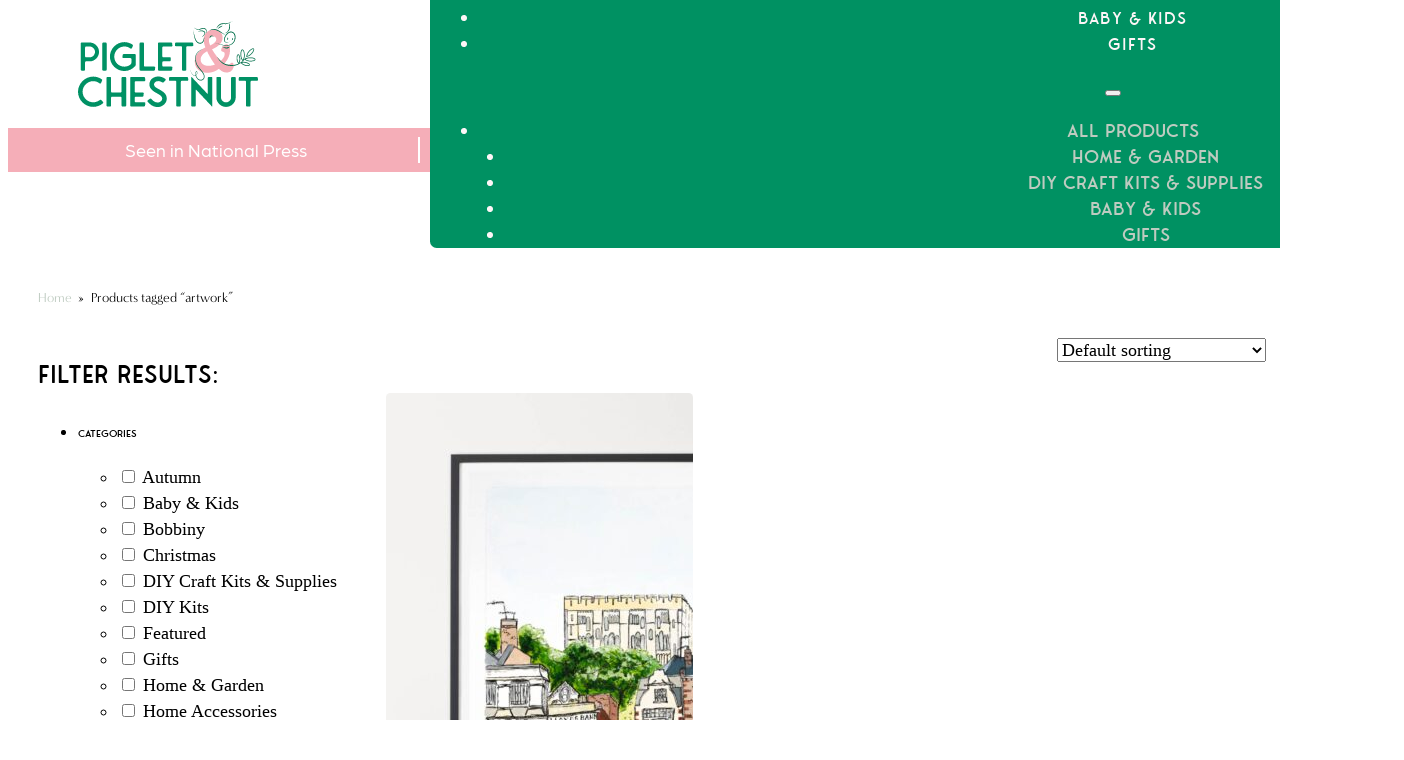

--- FILE ---
content_type: text/html; charset=UTF-8
request_url: https://pigletandchestnut.com/product-tag/artwork/
body_size: 17694
content:
<!DOCTYPE html>
<html dir="ltr" lang="en-GB" prefix="og: https://ogp.me/ns#">
<head>
<meta charset="UTF-8">
<meta name="viewport" content="width=device-width, initial-scale=1">
<title>artwork | Piglet &amp; Chestnut | Modern Macramé, DIY Kits &amp; Handmade Gifts</title>
	<style>img:is([sizes="auto" i], [sizes^="auto," i]) { contain-intrinsic-size: 3000px 1500px }</style>
	
		<!-- All in One SEO 4.8.3.2 - aioseo.com -->
	<meta name="robots" content="max-image-preview:large" />
	<meta name="google-site-verification" content="XP_D2m3NQVnJFY5W4Bg80C8gvJI-FDAuSBfRJ8lJOwA" />
	<meta name="p:domain_verify" content="e89d9d8dd576c94a18269cf6d79697b7" />
	<link rel="canonical" href="https://pigletandchestnut.com/product-tag/artwork/" />
	<meta name="generator" content="All in One SEO (AIOSEO) 4.8.3.2" />

		<meta name="p:domain_verify" content="e89d9d8dd576c94a18269cf6d79697b7"/>
		<script type="application/ld+json" class="aioseo-schema">
			{"@context":"https:\/\/schema.org","@graph":[{"@type":"BreadcrumbList","@id":"https:\/\/pigletandchestnut.com\/product-tag\/artwork\/#breadcrumblist","itemListElement":[{"@type":"ListItem","@id":"https:\/\/pigletandchestnut.com#listItem","position":1,"name":"Home","item":"https:\/\/pigletandchestnut.com","nextItem":{"@type":"ListItem","@id":"https:\/\/pigletandchestnut.com\/shop\/#listItem","name":"Shop"}},{"@type":"ListItem","@id":"https:\/\/pigletandchestnut.com\/shop\/#listItem","position":2,"name":"Shop","item":"https:\/\/pigletandchestnut.com\/shop\/","nextItem":{"@type":"ListItem","@id":"https:\/\/pigletandchestnut.com\/product-tag\/artwork\/#listItem","name":"artwork"},"previousItem":{"@type":"ListItem","@id":"https:\/\/pigletandchestnut.com#listItem","name":"Home"}},{"@type":"ListItem","@id":"https:\/\/pigletandchestnut.com\/product-tag\/artwork\/#listItem","position":3,"name":"artwork","previousItem":{"@type":"ListItem","@id":"https:\/\/pigletandchestnut.com\/shop\/#listItem","name":"Shop"}}]},{"@type":"CollectionPage","@id":"https:\/\/pigletandchestnut.com\/product-tag\/artwork\/#collectionpage","url":"https:\/\/pigletandchestnut.com\/product-tag\/artwork\/","name":"artwork | Piglet & Chestnut | Modern Macram\u00e9, DIY Kits & Handmade Gifts","inLanguage":"en-GB","isPartOf":{"@id":"https:\/\/pigletandchestnut.com\/#website"},"breadcrumb":{"@id":"https:\/\/pigletandchestnut.com\/product-tag\/artwork\/#breadcrumblist"}},{"@type":"Organization","@id":"https:\/\/pigletandchestnut.com\/#organization","name":"Piglet & Chestnut","description":"Sustainably sourced, thoughtfully made","url":"https:\/\/pigletandchestnut.com\/","logo":{"@type":"ImageObject","url":"https:\/\/pigletandchestnut.com\/wp-content\/uploads\/2022\/11\/PG_Icon_on_Cream_RGB.svg","@id":"https:\/\/pigletandchestnut.com\/product-tag\/artwork\/#organizationLogo","caption":"Piglet & Chestnut logo"},"image":{"@id":"https:\/\/pigletandchestnut.com\/product-tag\/artwork\/#organizationLogo"},"sameAs":["https:\/\/www.instagram.com\/pigletandchestnut"]},{"@type":"WebSite","@id":"https:\/\/pigletandchestnut.com\/#website","url":"https:\/\/pigletandchestnut.com\/","name":"Piglet & Chestnut","description":"Sustainably sourced, thoughtfully made","inLanguage":"en-GB","publisher":{"@id":"https:\/\/pigletandchestnut.com\/#organization"}}]}
		</script>
		<!-- All in One SEO -->

<script id="cookie-law-info-gcm-var-js">
var _ckyGcm = {"status":true,"default_settings":[{"analytics":"granted","advertisement":"granted","functional":"granted","necessary":"granted","ad_user_data":"granted","ad_personalization":"granted","regions":"All"}],"wait_for_update":2000,"url_passthrough":true,"ads_data_redaction":false};
</script>
<script id="cookie-law-info-gcm-js" type="text/javascript" src="https://pigletandchestnut.com/wp-content/plugins/cookie-law-info/lite/frontend/js/gcm.min.js"></script>
<script id="cookieyes" type="text/javascript" src="https://cdn-cookieyes.com/client_data/1c71ca90a847056a93c97270/script.js"></script><link rel='dns-prefetch' href='//assets.pinterest.com' />
<link rel='dns-prefetch' href='//a.omappapi.com' />
<link rel='dns-prefetch' href='//www.googletagmanager.com' />
<link rel='dns-prefetch' href='//use.typekit.net' />
<link rel="alternate" type="application/rss+xml" title="Piglet &amp; Chestnut | Modern Macramé, DIY Kits &amp; Handmade Gifts &raquo; Feed" href="https://pigletandchestnut.com/feed/" />
<link rel="alternate" type="application/rss+xml" title="Piglet &amp; Chestnut | Modern Macramé, DIY Kits &amp; Handmade Gifts &raquo; Comments Feed" href="https://pigletandchestnut.com/comments/feed/" />
<link rel="alternate" type="application/rss+xml" title="Piglet &amp; Chestnut | Modern Macramé, DIY Kits &amp; Handmade Gifts &raquo; artwork Tag Feed" href="https://pigletandchestnut.com/product-tag/artwork/feed/" />
		<!-- This site uses the Google Analytics by MonsterInsights plugin v9.6.0 - Using Analytics tracking - https://www.monsterinsights.com/ -->
		<!-- Note: MonsterInsights is not currently configured on this site. The site owner needs to authenticate with Google Analytics in the MonsterInsights settings panel. -->
					<!-- No tracking code set -->
				<!-- / Google Analytics by MonsterInsights -->
		<style id='classic-theme-styles-inline-css'>
/*! This file is auto-generated */
.wp-block-button__link{color:#fff;background-color:#32373c;border-radius:9999px;box-shadow:none;text-decoration:none;padding:calc(.667em + 2px) calc(1.333em + 2px);font-size:1.125em}.wp-block-file__button{background:#32373c;color:#fff;text-decoration:none}
</style>
<link rel='stylesheet' id='automaticcss-core-css' href='https://pigletandchestnut.com/wp-content/uploads/automatic-css/automatic.css?ver=1692084934' media='all' />
<style id='woocommerce-inline-inline-css'>
.woocommerce form .form-row .required { visibility: visible; }
</style>
<link rel='stylesheet' id='pinterest-for-woocommerce-pins-css' href='//pigletandchestnut.com/wp-content/plugins/pinterest-for-woocommerce/assets/css/frontend/pinterest-for-woocommerce-pins.min.css?ver=1.4.16' media='all' />
<link rel='stylesheet' id='woo-variation-swatches-css' href='https://pigletandchestnut.com/wp-content/plugins/woo-variation-swatches/assets/css/frontend.min.css?ver=1740764118' media='all' />
<style id='woo-variation-swatches-inline-css'>
:root {
--wvs-tick:url("data:image/svg+xml;utf8,%3Csvg filter='drop-shadow(0px 0px 2px rgb(0 0 0 / .8))' xmlns='http://www.w3.org/2000/svg'  viewBox='0 0 30 30'%3E%3Cpath fill='none' stroke='%23ffffff' stroke-linecap='round' stroke-linejoin='round' stroke-width='4' d='M4 16L11 23 27 7'/%3E%3C/svg%3E");

--wvs-cross:url("data:image/svg+xml;utf8,%3Csvg filter='drop-shadow(0px 0px 5px rgb(255 255 255 / .6))' xmlns='http://www.w3.org/2000/svg' width='72px' height='72px' viewBox='0 0 24 24'%3E%3Cpath fill='none' stroke='%23ff0000' stroke-linecap='round' stroke-width='0.6' d='M5 5L19 19M19 5L5 19'/%3E%3C/svg%3E");
--wvs-single-product-item-width:30px;
--wvs-single-product-item-height:30px;
--wvs-single-product-item-font-size:16px}
</style>
<link rel='stylesheet' id='swatches-and-photos-css' href='https://pigletandchestnut.com/wp-content/plugins/woocommerce-variation-swatches-and-photos/assets/css/swatches-and-photos.css?ver=3.0.6' media='all' />
<link rel='stylesheet' id='brands-styles-css' href='https://pigletandchestnut.com/wp-content/plugins/woocommerce/assets/css/brands.css?ver=9.7.0' media='all' />
<link rel='stylesheet' id='bricks-frontend-css' href='https://pigletandchestnut.com/wp-content/themes/bricks/assets/css/frontend-light-layer.min.css?ver=1758801713' media='all' />
<style id='bricks-frontend-inline-css'>
@font-face{font-family:"Fonseca Rounded";font-weight:400;font-display:swap;src:url(https://pigletandchestnut.com/wp-content/uploads/2022/11/Fonseca-Rounded.ttf) format("truetype");}@font-face{font-family:"Fonseca Rounded";font-weight:700;font-display:swap;src:url(https://pigletandchestnut.com/wp-content/uploads/2022/11/Fonseca-Rounded-Bold-1.ttf) format("truetype");}@font-face{font-family:"Fonseca Rounded";font-weight:400;font-style:italic;font-display:swap;src:url(https://pigletandchestnut.com/wp-content/uploads/2022/11/Fonseca-Rounded-Italic-1.ttf) format("truetype");}@font-face{font-family:"Fonseca Rounded";font-weight:700;font-style:italic;font-display:swap;src:url(https://pigletandchestnut.com/wp-content/uploads/2022/11/Fonseca-Rounded-Bold-Italic-1.ttf) format("truetype");}
@font-face{font-family:"Minerva Modern";font-weight:400;font-display:swap;src:url(https://pigletandchestnut.com/wp-content/uploads/2022/08/MinervaModern-Regular.woff) format("woff");}@font-face{font-family:"Minerva Modern";font-weight:700;font-display:swap;src:url(https://pigletandchestnut.com/wp-content/uploads/2022/08/MinervaModern-Bold.woff) format("woff");}@font-face{font-family:"Minerva Modern";font-weight:400;font-style:italic;font-display:swap;src:url(https://pigletandchestnut.com/wp-content/uploads/2022/08/MinervaModern-Italic.woff) format("woff");}@font-face{font-family:"Minerva Modern";font-weight:700;font-style:italic;font-display:swap;src:url(https://pigletandchestnut.com/wp-content/uploads/2022/08/MinervaModern-BoldItalic.woff) format("woff");}

</style>
<link rel='stylesheet' id='bricks-woocommerce-css' href='https://pigletandchestnut.com/wp-content/themes/bricks/assets/css/integrations/woocommerce-layer.min.css?ver=1758801713' media='all' />
<link rel='stylesheet' id='bricks-color-palettes-css' href='https://pigletandchestnut.com/wp-content/uploads/bricks/css/color-palettes.min.css?ver=1758801802' media='all' />
<link rel='stylesheet' id='bricks-theme-style-automatic_css-css' href='https://pigletandchestnut.com/wp-content/uploads/bricks/css/theme-style-automatic_css.min.css?ver=1758801802' media='all' />
<link rel='stylesheet' id='bricks-post-9-css' href='https://pigletandchestnut.com/wp-content/uploads/bricks/css/post-9.min.css?ver=1767903346' media='all' />
<link rel='stylesheet' id='bricks-post-220-css' href='https://pigletandchestnut.com/wp-content/uploads/bricks/css/post-220.min.css?ver=1758801802' media='all' />
<link rel='stylesheet' id='bricks-post-14-css' href='https://pigletandchestnut.com/wp-content/uploads/bricks/css/post-14.min.css?ver=1764849590' media='all' />
<link rel='stylesheet' id='bricks-global-custom-css-css' href='https://pigletandchestnut.com/wp-content/uploads/bricks/css/global-custom-css.min.css?ver=1758884498' media='all' />
<link rel='stylesheet' id='bricks-font-awesome-6-brands-css' href='https://pigletandchestnut.com/wp-content/themes/bricks/assets/css/libs/font-awesome-6-brands-layer.min.css?ver=1758801713' media='all' />
<link rel='stylesheet' id='bricks-font-awesome-6-css' href='https://pigletandchestnut.com/wp-content/themes/bricks/assets/css/libs/font-awesome-6-layer.min.css?ver=1758801713' media='all' />
<link rel='stylesheet' id='bricks-ionicons-css' href='https://pigletandchestnut.com/wp-content/themes/bricks/assets/css/libs/ionicons-layer.min.css?ver=1758801713' media='all' />
<link rel='stylesheet' id='bricks-themify-icons-css' href='https://pigletandchestnut.com/wp-content/themes/bricks/assets/css/libs/themify-icons-layer.min.css?ver=1758801713' media='all' />
<link rel='stylesheet' id='adobe-fonts-project-id-lvn7hxe-css' href='https://use.typekit.net/lvn7hxe.css?ver=6.8' media='all' />
<link rel='stylesheet' id='automaticcss-bricks-css' href='https://pigletandchestnut.com/wp-content/uploads/automatic-css/automatic-bricks.css?ver=1692084932' media='all' />
<link rel='stylesheet' id='automaticcss-frames-css' href='https://pigletandchestnut.com/wp-content/uploads/automatic-css/automatic-frames.css?ver=1692084933' media='all' />
<style id='bricks-frontend-inline-inline-css'>
.top-header__img.brxe-image {width: var(--width-s)}.top-header__icon-wrapper.brxe-div {flex-direction: row}@media (max-width: 478px) {.top-header__icon-wrapper.brxe-div {display: block}}.top-header__icon-container.brxe-div {margin-right: 1em}.top-header__icon-container.brxe-div:last-of-type {margin-right: 0}.top-header__icon-icon.brxe-xheadersearch button.x-header-search_toggle-open {font-size: var(--text-m)}.top-header__icon-icon.brxe-xheadersearch {margin-right: 0.2em}.top-header__icon-icon.brxe-icon {font-size: var(--text-m); margin-right: 0.2em}@media (max-width: 991px) {.top-header__icon-text.brxe-text-basic {display: none}}.nav--main.brxe-nav-menu {font-family: "Minerva Modern"; font-weight: 700; font-style: normal; color: var(--primary-dark)}.nav--main.brxe-nav-menu .bricks-nav-menu > li > a {color: var(--primary-dark); font-weight: 700; letter-spacing: 1px; font-family: ""Minerva Modern""}.nav--main.brxe-nav-menu .bricks-nav-menu > li > .brx-submenu-toggle > * {color: var(--primary-dark); font-weight: 700; letter-spacing: 1px; font-family: ""Minerva Modern""}.nav--main.brxe-nav-menu .bricks-nav-menu .current-menu-item > a {color: var(--primary-medium); font-family: ""Minerva Modern""; font-weight: 700}.nav--main.brxe-nav-menu .bricks-nav-menu .current-menu-item > .brx-submenu-toggle > * {color: var(--primary-medium); font-family: ""Minerva Modern""; font-weight: 700}.nav--main.brxe-nav-menu .bricks-nav-menu > .current-menu-parent > a {color: var(--primary-medium); font-family: ""Minerva Modern""; font-weight: 700}.nav--main.brxe-nav-menu .bricks-nav-menu > .current-menu-parent > .brx-submenu-toggle > * {color: var(--primary-medium); font-family: ""Minerva Modern""; font-weight: 700}.nav--main.brxe-nav-menu .bricks-nav-menu > .current-menu-ancestor > a {color: var(--primary-medium); font-family: ""Minerva Modern""; font-weight: 700}.nav--main.brxe-nav-menu .bricks-nav-menu > .current-menu-ancestor > .brx-submenu-toggle > * {color: var(--primary-medium); font-family: ""Minerva Modern""; font-weight: 700}.nav--main.brxe-nav-menu .bricks-mobile-menu-wrapper {justify-content: flex-start; align-items: flex-start}.nav--main.brxe-nav-menu .bricks-mobile-menu-wrapper .brx-submenu-toggle {justify-content: flex-start}.nav--main.brxe-nav-menu .bricks-mobile-menu-wrapper a {width: auto}.nav--main.brxe-nav-menu .bricks-mobile-menu-wrapper:before {background-color: var(--secondary-dark)}.delivery_notification_message__wrapper.brxe-container {background-color: var(--action); padding-top: var(--space-xs); padding-right: var(--space-xs); padding-bottom: var(--space-xs); padding-left: var(--space-xs)}.product-archive__filter-heading.brxe-heading {margin-bottom: var(--space-m)}.product-card__img.brxe-image:not(.tag), .product-card__img.brxe-image img {object-fit: cover}.product-card__img.brxe-image {position: static}.product-card__body-wrapper.brxe-div {max-width: px}.product-card__title.brxe-heading {color: var(--base-ultra-dark); text-align: left}.product-card__footer-wrapper.brxe-div {justify-content: space-between; width: 100%; margin-top: auto; align-items: flex-end; position: static}.home-help__wrapper.brxe-div {margin-bottom: var(--space-m)}.home-help__header.brxe-heading {font-size: var(--text-xxl); color: var(--secondary)}.home-help__text.brxe-text-basic {font-size: var(--text-m); font-family: "Arboria"}@media (max-width: 767px) {.home-help__text.brxe-text-basic {font-size: var(--text-s); font-family: "Arboria"}}@media (max-width: 767px) {.home-help__div-right.brxe-div {display: none}}.footer-nav__nav-heading.brxe-heading {color: var(--accent)}.footer-nav__heading-underline.brxe-div {background-color: var(--accent); max-width: 10%; height: 2px}.footer-nav__nav-menu.brxe-nav-menu .bricks-nav-menu > li > a {padding-top: 0.2em}.footer-nav__nav-menu.brxe-nav-menu .bricks-nav-menu > li > .brx-submenu-toggle > * {padding-top: 0.2em}.footer-nav__socials-wrapper.brxe-div {flex-direction: row; justify-content: center}.footer-nav__socials-icon.brxe-icon {color: var(--accent); fill: var(--accent); font-size: var(--text-xl)}.footer-nav__socials-icon.brxe-icon:hover {color: var(--secondary); fill: var(--secondary)}.footer-nav__info-text.brxe-text-basic {color: var(--accent)}.footer-nav__payment-icons.brxe-icon {color: var(--accent); font-size: var(--text-xxl); padding-right: var(--space-s)}.footer-nav__credits-wrapper.brxe-div {flex-direction: row; align-items: flex-end}
</style>
<link rel='stylesheet' id='bricks-child-css' href='https://pigletandchestnut.com/wp-content/themes/bricks-child/style.css?ver=1711459014' media='all' />
<link rel='stylesheet' id='custom-cookie-css' href='https://pigletandchestnut.com/wp-content/themes/bricks-child/assets/css/cookie.css?ver=1726582466' media='all' />
<link rel='stylesheet' id='card-event-css' href='https://pigletandchestnut.com/wp-content/themes/bricks-child/assets/css/cards/card-event.css?ver=1711016574' media='all' />
<link rel='stylesheet' id='card-simple-css' href='https://pigletandchestnut.com/wp-content/themes/bricks-child/assets/css/cards/card-simple.css?ver=1711459014' media='all' />
<link rel='stylesheet' id='card-testimonial-css' href='https://pigletandchestnut.com/wp-content/themes/bricks-child/assets/css/cards/card-testimonial.css?ver=1711016574' media='all' />
<link rel='stylesheet' id='card-video-css' href='https://pigletandchestnut.com/wp-content/themes/bricks-child/assets/css/cards/card-video.css?ver=1711016574' media='all' />
<script src="https://pigletandchestnut.com/wp-includes/js/jquery/jquery.min.js?ver=3.7.1" id="jquery-core-js"></script>
<script src="https://pigletandchestnut.com/wp-includes/js/jquery/jquery-migrate.min.js?ver=3.4.1" id="jquery-migrate-js"></script>
<script src="https://pigletandchestnut.com/wp-content/plugins/woocommerce/assets/js/jquery-blockui/jquery.blockUI.min.js?ver=2.7.0-wc.9.7.0" id="jquery-blockui-js" data-wp-strategy="defer"></script>
<script id="wc-add-to-cart-js-extra">
var wc_add_to_cart_params = {"ajax_url":"\/wp-admin\/admin-ajax.php","wc_ajax_url":"\/?wc-ajax=%%endpoint%%","i18n_view_cart":"View basket","cart_url":"https:\/\/pigletandchestnut.com\/cart\/","is_cart":"","cart_redirect_after_add":"no"};
</script>
<script src="https://pigletandchestnut.com/wp-content/plugins/woocommerce/assets/js/frontend/add-to-cart.min.js?ver=9.7.0" id="wc-add-to-cart-js" defer data-wp-strategy="defer"></script>
<script src="https://pigletandchestnut.com/wp-content/plugins/woocommerce/assets/js/js-cookie/js.cookie.min.js?ver=2.1.4-wc.9.7.0" id="js-cookie-js" defer data-wp-strategy="defer"></script>
<script id="woocommerce-js-extra">
var woocommerce_params = {"ajax_url":"\/wp-admin\/admin-ajax.php","wc_ajax_url":"\/?wc-ajax=%%endpoint%%","i18n_password_show":"Show password","i18n_password_hide":"Hide password"};
</script>
<script src="https://pigletandchestnut.com/wp-content/plugins/woocommerce/assets/js/frontend/woocommerce.min.js?ver=9.7.0" id="woocommerce-js" defer data-wp-strategy="defer"></script>
<script src="https://pigletandchestnut.com/wp-includes/js/dist/hooks.min.js?ver=4d63a3d491d11ffd8ac6" id="wp-hooks-js"></script>
<script id="WCPAY_ASSETS-js-extra">
var wcpayAssets = {"url":"https:\/\/pigletandchestnut.com\/wp-content\/plugins\/woocommerce-payments\/dist\/"};
</script>
<script id="wpm-js-extra">
var wpm = {"ajax_url":"https:\/\/pigletandchestnut.com\/wp-admin\/admin-ajax.php","root":"https:\/\/pigletandchestnut.com\/wp-json\/","nonce_wp_rest":"43a3fefdd3","nonce_ajax":"843f6c445f"};
</script>
<script src="https://pigletandchestnut.com/wp-content/plugins/woocommerce-google-adwords-conversion-tracking-tag/js/public/wpm-public.p1.min.js?ver=1.49.1" id="wpm-js"></script>

<!-- Google tag (gtag.js) snippet added by Site Kit -->

<!-- Google Analytics snippet added by Site Kit -->
<script src="https://www.googletagmanager.com/gtag/js?id=GT-577RBZP" id="google_gtagjs-js" async></script>
<script id="google_gtagjs-js-after">
window.dataLayer = window.dataLayer || [];function gtag(){dataLayer.push(arguments);}
gtag("set","linker",{"domains":["pigletandchestnut.com"]});
gtag("js", new Date());
gtag("set", "developer_id.dZTNiMT", true);
gtag("config", "GT-577RBZP");
</script>

<!-- End Google tag (gtag.js) snippet added by Site Kit -->
<link rel="https://api.w.org/" href="https://pigletandchestnut.com/wp-json/" /><link rel="alternate" title="JSON" type="application/json" href="https://pigletandchestnut.com/wp-json/wp/v2/product_tag/609" /><link rel="EditURI" type="application/rsd+xml" title="RSD" href="https://pigletandchestnut.com/xmlrpc.php?rsd" />
<meta name="generator" content="WordPress 6.8" />
<meta name="generator" content="WooCommerce 9.7.0" />
<meta name="generator" content="Site Kit by Google 1.147.0" /><meta name="p:domain_verify" content="e89d9d8dd576c94a18269cf6d79697b7"/>
<!-- Google Tag Manager -->
<script>(function(w,d,s,l,i){w[l]=w[l]||[];w[l].push({'gtm.start':
new Date().getTime(),event:'gtm.js'});var f=d.getElementsByTagName(s)[0],
j=d.createElement(s),dl=l!='dataLayer'?'&l='+l:'';j.async=true;j.src=
'https://www.googletagmanager.com/gtm.js?id='+i+dl;f.parentNode.insertBefore(j,f);
})(window,document,'script','dataLayer','GTM-52HBQ2ML');</script>
<!-- End Google Tag Manager -->    <!-- Google Tag Manager -->
    <script>
        (function(w, d, s, l, i) {
            w[l] = w[l] || [];
            w[l].push({
                'gtm.start': new Date().getTime(),
                event: 'gtm.js'
            });
            var f = d.getElementsByTagName(s)[0],
                j = d.createElement(s),
                dl = l != 'dataLayer' ? '&l=' + l : '';
            j.async = true;
            j.src =
                'https://www.googletagmanager.com/gtm.js?id=' + i + dl;
            f.parentNode.insertBefore(j, f);
        })(window, document, 'script', 'dataLayer', 'GTM-KPVP6GQ5');
    </script>
    <!-- End Google Tag Manager -->
    <meta name="google-site-verification" content="sTs9Ez73VeegRuAF4el7S35k_SgfliRr4t0eqOtzAYM" />
	<noscript><style>.woocommerce-product-gallery{ opacity: 1 !important; }</style></noscript>
	
<!-- Google AdSense meta tags added by Site Kit -->
<meta name="google-adsense-platform-account" content="ca-host-pub-2644536267352236">
<meta name="google-adsense-platform-domain" content="sitekit.withgoogle.com">
<!-- End Google AdSense meta tags added by Site Kit -->

<!-- START Pixel Manager for WooCommerce -->

		<script>

			window.wpmDataLayer = window.wpmDataLayer || {};
			window.wpmDataLayer = Object.assign(window.wpmDataLayer, {"cart":{},"cart_item_keys":{},"version":{"number":"1.49.1","pro":false,"eligible_for_updates":false,"distro":"fms","beta":false,"show":true},"pixels":{"google":{"linker":{"settings":null},"user_id":false,"ads":{"conversion_ids":{"AW-11062264610":"CFZZCNy0sf0aEKKG85op"},"dynamic_remarketing":{"status":true,"id_type":"post_id","send_events_with_parent_ids":true},"google_business_vertical":"retail","phone_conversion_number":"","phone_conversion_label":""},"tag_id":"AW-11062264610","tag_gateway":{"measurement_path":""},"tcf_support":false,"consent_mode":{"is_active":true,"wait_for_update":500,"ads_data_redaction":false,"url_passthrough":true}}},"shop":{"list_name":"Product Tag | artwork","list_id":"product_tag.artwork","page_type":"product_tag","currency":"GBP","selectors":{"addToCart":[],"beginCheckout":[]},"order_duplication_prevention":true,"view_item_list_trigger":{"test_mode":false,"background_color":"green","opacity":0.5,"repeat":true,"timeout":1000,"threshold":0.8},"variations_output":true,"session_active":false},"page":{"id":4138,"title":"Original Artwork Prints by Gem","type":"product","categories":[],"parent":{"id":0,"title":"Original Artwork Prints by Gem","type":"product","categories":[]}},"general":{"user_logged_in":false,"scroll_tracking_thresholds":[],"page_id":4138,"exclude_domains":[],"server_2_server":{"active":false,"ip_exclude_list":[],"pageview_event_s2s":{"is_active":false,"pixels":[]}},"consent_management":{"explicit_consent":false},"lazy_load_pmw":false}});

		</script>

		
<!-- END Pixel Manager for WooCommerce -->


<link rel="stylesheet" class="wpcodebox-style" href="https://pigletandchestnut.com/wp-content/uploads/wpcodebox/28.css?v=47c7b506d4a2fcd6">
<style id='wpcb-styles-header'>
button.wsf-button.wsf-button-primary {
  background-color: var(--primary) !important;
  border-color: var(--primary) !important;
  color: var(--base) !important;
}
</style><!-- Google tag (gtag.js) -->
<script async src="https://www.googletagmanager.com/gtag/js?id=AW-11062264610"></script>
<script>
  window.dataLayer = window.dataLayer || [];
  function gtag(){dataLayer.push(arguments);}
  gtag('js', new Date());

  gtag('config', 'AW-11062264610');
</script><style class='wp-fonts-local'>
@font-face{font-family:Inter;font-style:normal;font-weight:300 900;font-display:fallback;src:url('https://pigletandchestnut.com/wp-content/plugins/woocommerce/assets/fonts/Inter-VariableFont_slnt,wght.woff2') format('woff2');font-stretch:normal;}
@font-face{font-family:Cardo;font-style:normal;font-weight:400;font-display:fallback;src:url('https://pigletandchestnut.com/wp-content/plugins/woocommerce/assets/fonts/cardo_normal_400.woff2') format('woff2');}
</style>
<link rel="icon" href="https://pigletandchestnut.com/wp-content/uploads/2022/11/cropped-PG_Icon_on_Cream_RGB_lge-1-32x32.png" sizes="32x32" />
<link rel="icon" href="https://pigletandchestnut.com/wp-content/uploads/2022/11/cropped-PG_Icon_on_Cream_RGB_lge-1-192x192.png" sizes="192x192" />
<link rel="apple-touch-icon" href="https://pigletandchestnut.com/wp-content/uploads/2022/11/cropped-PG_Icon_on_Cream_RGB_lge-1-180x180.png" />
<meta name="msapplication-TileImage" content="https://pigletandchestnut.com/wp-content/uploads/2022/11/cropped-PG_Icon_on_Cream_RGB_lge-1-270x270.png" />
		<style id="wp-custom-css">
			#brxe-mqfayv .bricks-nav-menu > li > a {
    color: var(--accent);
    font-size: var(--text-m);
    line-height: 1.1;
}button.wsf-button.wsf-button-primary {
    background-color: #009164 !important;
    border-color: #009164 !important;
    color: #fff !important;align-content
}button.wsf-button.wsf-button-font-size: 25px;

				</style>
		
<meta property="og:url" content="https://pigletandchestnut.com/product-tag/artwork/" />
<meta property="og:site_name" content="Piglet &amp; Chestnut | Modern Macramé, DIY Kits &amp; Handmade Gifts" />
<meta property="og:title" content="Original Artwork Prints by Gem" />
<meta property="og:description" content="Original artwork designs created by the founder of Piglet&amp;Chestnut, Gem. Based in Chantry Place, Norwich." />
<meta property="og:image" content="https://pigletandchestnut.com/wp-content/uploads/2023/09/Norwich-market-mock-up-1024x748.jpg" />
<meta property="og:type" content="website" />
</head>

<body class="archive tax-product_tag term-artwork term-609 wp-custom-logo wp-theme-bricks wp-child-theme-bricks-child theme-bricks woocommerce woocommerce-page woocommerce-no-js woo-variation-swatches wvs-behavior-blur wvs-theme-bricks-child wvs-show-label wvs-tooltip brx-body bricks-is-frontend wp-embed-responsive">    <!-- Google Tag Manager (noscript) -->
    <noscript><iframe src="https://www.googletagmanager.com/ns.html?id=GTM-KPVP6GQ5" height="0" width="0" style="display:none;visibility:hidden"></iframe></noscript>
    <!-- End Google Tag Manager (noscript) -->
		<a class="skip-link" href="#brx-content">Skip to main content</a>

					<a class="skip-link" href="#brx-footer">Skip to footer</a>
			<header id="brx-header"><div id="brxe-iyhcvv" class="brxe-div bricks-lazy-hidden"><div id="brxe-dmbncf" class="brxe-section owl--xs bricks-lazy-hidden"><div id="brxe-vbxsgj" class="brxe-container flex--row pad-header--xs bricks-lazy-hidden"><figure id="brxe-mltljs" class="brxe-image top-header__img top-header__img-l tag"><a class="tag" href="https://pigletandchestnut.com/"><img src="https://pigletandchestnut.com/wp-content/uploads/2022/11/PG_logo_main.svg" class="css-filter size-full" alt="Piglet &amp; Chestnut logo" loading="eager" decoding="async" /></a></figure><a id="brxe-fsexao" class="brxe-image top-header__img top-header__img-m drop-shadow-image tag" href="https://pigletandchestnut.com/?page_id=57"><img src="data:image/svg+xml,%3Csvg%20xmlns=&#039;http://www.w3.org/2000/svg&#039;%20viewBox=&#039;0%200%20%20&#039;%3E%3C/svg%3E" class="css-filter size-full bricks-lazy-hidden" alt="Piglet &amp; Chestnut logo" decoding="async" data-src="https://pigletandchestnut.com/wp-content/uploads/2022/11/PG_logo_main.svg" data-type="string" /></a><a id="brxe-pqndft" class="brxe-image top-header__img top-header__img-s tag" href="https://pigletandchestnut.com/"><img src="data:image/svg+xml,%3Csvg%20xmlns=&#039;http://www.w3.org/2000/svg&#039;%20viewBox=&#039;0%200%20%20&#039;%3E%3C/svg%3E" class="css-filter size-full bricks-lazy-hidden" alt="Piglet &amp; Chestnut logo" decoding="async" data-src="https://pigletandchestnut.com/wp-content/uploads/2022/11/PG_logo_main.svg" data-type="string" /></a><div id="brxe-vhwmuz" class="brxe-div bricks-lazy-hidden"><div id="brxe-zsbima" class="brxe-div top-header__icon-wrapper bricks-lazy-hidden"><div id="brxe-qgcwai" class="brxe-div bricks-lazy-hidden"><a id="brxe-uygdbs" class="brxe-text-link mr-2" href="https://pigletandchestnut.com/blog/">Blog</a></div><div id="brxe-nddccz" class="brxe-div bricks-lazy-hidden"><a id="brxe-wzqfip" class="brxe-text-link mr-2" href="https://pigletandchestnut.com/our-story/">Our Story</a></div><div id="brxe-gpiple" class="brxe-div bricks-lazy-hidden"><a id="brxe-ueyryj" class="brxe-text-link mr-2" href="https://pigletandchestnut.com/contact-us/">Contact us</a></div><a id="brxe-yxahtp" href="https://pigletandchestnut.com/search/" class="brxe-div top-header__icon-container bricks-lazy-hidden"><div id="brxe-jfyijv" class="brxe-xheadersearch top-header__icon-icon"><button class="x-header-search_toggle-open" data-type="full_screen" data-reveal="slide" aria-label="Open Search" aria-controls="x-header-search_form-jfyijv" aria-expanded="false"><i class="ti-search"></i></button><form role="search" method="get" class="x-search-form" id="x-header-search_form-jfyijv" action="https://pigletandchestnut.com/">
                <div data-search-width="contentWidth" class="brxe-container">
                  <label>
                    <span class="screen-reader-text">Type your search here...</span>
                    <input type="search" placeholder="Type your search here..." value="" name="s"> 
                    </label>
                    <input type="submit" class="search-submit" value="Search"><button class="x-header-search_toggle-close" aria-label="Close Search" aria-controls="x-header-search_form-jfyijv" aria-expanded="false"><i class="ti-close"></i></button></div>
              </form></div><div id="brxe-evqhmc" class="brxe-text-basic top-header__icon-text">Search</div></a><a id="brxe-ufetxe" href="https://pigletandchestnut.com/my-account/" class="brxe-div top-header__icon-container bricks-lazy-hidden"><i id="brxe-eectcb" class="fas fa-user brxe-icon top-header__icon-icon"></i><div id="brxe-cstyad" class="brxe-text-basic top-header__icon-text">Sign In</div></a><a id="brxe-mkkjxc" href="https://pigletandchestnut.com/cart/" class="brxe-div top-header__icon-container bricks-lazy-hidden"><i id="brxe-uwzwqt" class="fas fa-bag-shopping brxe-icon top-header__icon-icon"></i><div id="brxe-wcfuey" class="brxe-text-basic top-header__icon-text">Bag</div></a><div id="brxe-zardrf" class="brxe-div top-header__icon-container bricks-lazy-hidden"><div id="brxe-vomezt" data-script-id="vomezt" class="brxe-nav-menu">			<button class="bricks-mobile-menu-toggle always" aria-haspopup="true" aria-label="Open mobile menu" aria-expanded="false">
				<span class="bar-top"></span>
				<span class="bar-center"></span>
				<span class="bar-bottom"></span>
			</button>
			<nav class="bricks-mobile-menu-wrapper left"><ul id="menu-main-menu" class="bricks-mobile-menu"><li id="menu-item-677" class="menu-item menu-item-type-post_type menu-item-object-page menu-item-677 bricks-menu-item"><a href="https://pigletandchestnut.com/shop/">All Products</a></li>
<li id="menu-item-724" class="menu-item menu-item-type-taxonomy menu-item-object-product_cat menu-item-724 bricks-menu-item"><a href="https://pigletandchestnut.com/product-category/home-garden-products/">Home &amp; Garden</a></li>
<li id="menu-item-712" class="menu-item menu-item-type-taxonomy menu-item-object-product_cat menu-item-712 bricks-menu-item"><a href="https://pigletandchestnut.com/product-category/diy-craft-products/">DIY Craft Kits &amp; Supplies</a></li>
<li id="menu-item-710" class="menu-item menu-item-type-taxonomy menu-item-object-product_cat menu-item-710 bricks-menu-item"><a href="https://pigletandchestnut.com/product-category/baby-kids-products/">Baby &amp; Kids</a></li>
<li id="menu-item-711" class="menu-item menu-item-type-taxonomy menu-item-object-product_cat menu-item-711 bricks-menu-item"><a href="https://pigletandchestnut.com/product-category/gifts-products/">Gifts</a></li>
</ul></nav><div class="bricks-mobile-menu-overlay"></div></div></div></div><div id="brxe-wmrkds" class="brxe-container gap-s bricks-lazy-hidden"><div id="brxe-dlnrxa" data-script-id="dlnrxa" class="brxe-nav-menu nav--main"><nav class="bricks-nav-menu-wrapper mobile_landscape"><ul id="menu-main-menu-1" class="bricks-nav-menu"><li class="menu-item menu-item-type-post_type menu-item-object-page menu-item-677 bricks-menu-item"><a href="https://pigletandchestnut.com/shop/">All Products</a></li>
<li class="menu-item menu-item-type-taxonomy menu-item-object-product_cat menu-item-724 bricks-menu-item"><a href="https://pigletandchestnut.com/product-category/home-garden-products/">Home &amp; Garden</a></li>
<li class="menu-item menu-item-type-taxonomy menu-item-object-product_cat menu-item-712 bricks-menu-item"><a href="https://pigletandchestnut.com/product-category/diy-craft-products/">DIY Craft Kits &amp; Supplies</a></li>
<li class="menu-item menu-item-type-taxonomy menu-item-object-product_cat menu-item-710 bricks-menu-item"><a href="https://pigletandchestnut.com/product-category/baby-kids-products/">Baby &amp; Kids</a></li>
<li class="menu-item menu-item-type-taxonomy menu-item-object-product_cat menu-item-711 bricks-menu-item"><a href="https://pigletandchestnut.com/product-category/gifts-products/">Gifts</a></li>
</ul></nav>			<button class="bricks-mobile-menu-toggle" aria-haspopup="true" aria-label="Open mobile menu" aria-expanded="false">
				<span class="bar-top"></span>
				<span class="bar-center"></span>
				<span class="bar-bottom"></span>
			</button>
			<nav class="bricks-mobile-menu-wrapper left fade-in"><ul id="menu-main-menu-2" class="bricks-mobile-menu"><li class="menu-item menu-item-type-post_type menu-item-object-page menu-item-677 bricks-menu-item"><a href="https://pigletandchestnut.com/shop/">All Products</a></li>
<li class="menu-item menu-item-type-taxonomy menu-item-object-product_cat menu-item-724 bricks-menu-item"><a href="https://pigletandchestnut.com/product-category/home-garden-products/">Home &amp; Garden</a></li>
<li class="menu-item menu-item-type-taxonomy menu-item-object-product_cat menu-item-712 bricks-menu-item"><a href="https://pigletandchestnut.com/product-category/diy-craft-products/">DIY Craft Kits &amp; Supplies</a></li>
<li class="menu-item menu-item-type-taxonomy menu-item-object-product_cat menu-item-710 bricks-menu-item"><a href="https://pigletandchestnut.com/product-category/baby-kids-products/">Baby &amp; Kids</a></li>
<li class="menu-item menu-item-type-taxonomy menu-item-object-product_cat menu-item-711 bricks-menu-item"><a href="https://pigletandchestnut.com/product-category/gifts-products/">Gifts</a></li>
</ul></nav><div class="bricks-mobile-menu-overlay"></div></div></div></div></div></div></div><div id="brxe-evesys" class="brxe-div bricks-lazy-hidden"><a id="brxe-lygcxs" class="brxe-text-basic" href="https://pigletandchestnut.com/delivery-information/" target="_blank">Seen in National Press</a><div id="brxe-isdmtc" class="brxe-div bricks-lazy-hidden"></div><a id="brxe-ljmmoa" class="brxe-text-basic" href="https://pigletandchestnut.com/?page_id=57" target="_blank">Eco-Friendly Kits & Gifts</a><div id="brxe-loflzx" class="brxe-div bricks-lazy-hidden"></div><a id="brxe-fgoyif" class="brxe-text-basic" href="https://pigletandchestnut.com/?page_id=57" target="_blank">Hundreds of 5* Reviews</a><div id="brxe-evwirn" class="brxe-div bricks-lazy-hidden"></div></div></header><main id="brx-content"><section id="brxe-ppcqvl" class="brxe-section pad-section--m bricks-lazy-hidden"><div id="brxe-rqteui" class="brxe-container stretch grid--1-3 gap--m grid--s-1 bricks-lazy-hidden"><div id="brxe-frtxyb" class="brxe-div product-archive__breadcrumbs-wrapper col-span--4 bricks-lazy-hidden"><div id="brxe-phueuy" class="brxe-woocommerce-breadcrumbs"><nav><span class="navigation"><a href="https://pigletandchestnut.com">Home</a><span class="separator">»</span>Products tagged &ldquo;artwork&rdquo;</span></nav></div></div><div id="brxe-scobzr" class="brxe-div product-archive__div-left bricks-lazy-hidden"><div id="brxe-skmnld" class="brxe-block bricks-lazy-hidden"><h3 id="brxe-wnbwso" class="brxe-heading product-archive__filter-heading">Filter Results:</h3><ul id="brxe-sbkuac" data-script-id="sbkuac" class="brxe-woocommerce-products-filter"><li class="filter-item"><div class="title"><h6 class="title-tag">Categories</h6><i class="ion-ios-remove toggle expanded"></i><i class="ion-ios-add toggle collapsed"></i></div>		<form class="filter checkbox" method="get">
			<ul class="checkboxes" aria-label="Categories">
									<li>
						<input type="checkbox" id="b_product_cat_sbkuac_754" name="b_product_cat[]" value="754" >
					  <label for="b_product_cat_sbkuac_754">Autumn</label>
					</li>
									<li>
						<input type="checkbox" id="b_product_cat_sbkuac_70" name="b_product_cat[]" value="70" >
					  <label for="b_product_cat_sbkuac_70">Baby &amp; Kids</label>
					</li>
									<li>
						<input type="checkbox" id="b_product_cat_sbkuac_755" name="b_product_cat[]" value="755" >
					  <label for="b_product_cat_sbkuac_755">Bobbiny</label>
					</li>
									<li>
						<input type="checkbox" id="b_product_cat_sbkuac_89" name="b_product_cat[]" value="89" >
					  <label for="b_product_cat_sbkuac_89">Christmas</label>
					</li>
									<li>
						<input type="checkbox" id="b_product_cat_sbkuac_77" name="b_product_cat[]" value="77" >
					  <label for="b_product_cat_sbkuac_77">DIY Craft Kits &amp; Supplies</label>
					</li>
									<li>
						<input type="checkbox" id="b_product_cat_sbkuac_756" name="b_product_cat[]" value="756" >
					  <label for="b_product_cat_sbkuac_756">DIY Kits</label>
					</li>
									<li>
						<input type="checkbox" id="b_product_cat_sbkuac_71" name="b_product_cat[]" value="71" >
					  <label for="b_product_cat_sbkuac_71">Featured</label>
					</li>
									<li>
						<input type="checkbox" id="b_product_cat_sbkuac_80" name="b_product_cat[]" value="80" >
					  <label for="b_product_cat_sbkuac_80">Gifts</label>
					</li>
									<li>
						<input type="checkbox" id="b_product_cat_sbkuac_79" name="b_product_cat[]" value="79" >
					  <label for="b_product_cat_sbkuac_79">Home &amp; Garden</label>
					</li>
									<li>
						<input type="checkbox" id="b_product_cat_sbkuac_757" name="b_product_cat[]" value="757" >
					  <label for="b_product_cat_sbkuac_757">Home Accessories</label>
					</li>
									<li>
						<input type="checkbox" id="b_product_cat_sbkuac_765" name="b_product_cat[]" value="765" >
					  <label for="b_product_cat_sbkuac_765">January Clearance</label>
					</li>
									<li>
						<input type="checkbox" id="b_product_cat_sbkuac_675" name="b_product_cat[]" value="675" >
					  <label for="b_product_cat_sbkuac_675">SALE</label>
					</li>
							</ul>
			<input type="hidden" name="paged" value="1" />
					</form>
		</li><li class="filter-item"><div class="title"><h6 class="title-tag">Colour</h6><i class="ion-ios-remove toggle expanded"></i><i class="ion-ios-add toggle collapsed"></i></div>		<form class="filter" method="get">
			<ul class="box-list" aria-label="Colour">
									<li class="box">
						<label for="b_pa_colour_sbkuac_125">Autumn</label>
						<input style="display:none;" type="checkbox" id="b_pa_colour_sbkuac_125" name="b_pa_colour[]" value="125" >
					</li>
									<li class="box">
						<label for="b_pa_colour_sbkuac_46">Baby Blue</label>
						<input style="display:none;" type="checkbox" id="b_pa_colour_sbkuac_46" name="b_pa_colour[]" value="46" >
					</li>
									<li class="box">
						<label for="b_pa_colour_sbkuac_47">Beige</label>
						<input style="display:none;" type="checkbox" id="b_pa_colour_sbkuac_47" name="b_pa_colour[]" value="47" >
					</li>
									<li class="box">
						<label for="b_pa_colour_sbkuac_485">Black</label>
						<input style="display:none;" type="checkbox" id="b_pa_colour_sbkuac_485" name="b_pa_colour[]" value="485" >
					</li>
									<li class="box">
						<label for="b_pa_colour_sbkuac_48">Blackberry</label>
						<input style="display:none;" type="checkbox" id="b_pa_colour_sbkuac_48" name="b_pa_colour[]" value="48" >
					</li>
									<li class="box">
						<label for="b_pa_colour_sbkuac_488">Blues and Mustard</label>
						<input style="display:none;" type="checkbox" id="b_pa_colour_sbkuac_488" name="b_pa_colour[]" value="488" >
					</li>
									<li class="box">
						<label for="b_pa_colour_sbkuac_479">Blush Champagne</label>
						<input style="display:none;" type="checkbox" id="b_pa_colour_sbkuac_479" name="b_pa_colour[]" value="479" >
					</li>
									<li class="box">
						<label for="b_pa_colour_sbkuac_148">Blush Pinks</label>
						<input style="display:none;" type="checkbox" id="b_pa_colour_sbkuac_148" name="b_pa_colour[]" value="148" >
					</li>
									<li class="box">
						<label for="b_pa_colour_sbkuac_123">Boho Neutral</label>
						<input style="display:none;" type="checkbox" id="b_pa_colour_sbkuac_123" name="b_pa_colour[]" value="123" >
					</li>
									<li class="box">
						<label for="b_pa_colour_sbkuac_122">Bold And Bright</label>
						<input style="display:none;" type="checkbox" id="b_pa_colour_sbkuac_122" name="b_pa_colour[]" value="122" >
					</li>
									<li class="box">
						<label for="b_pa_colour_sbkuac_144">Buttermilk</label>
						<input style="display:none;" type="checkbox" id="b_pa_colour_sbkuac_144" name="b_pa_colour[]" value="144" >
					</li>
									<li class="box">
						<label for="b_pa_colour_sbkuac_115">Candy</label>
						<input style="display:none;" type="checkbox" id="b_pa_colour_sbkuac_115" name="b_pa_colour[]" value="115" >
					</li>
									<li class="box">
						<label for="b_pa_colour_sbkuac_49">Caramel</label>
						<input style="display:none;" type="checkbox" id="b_pa_colour_sbkuac_49" name="b_pa_colour[]" value="49" >
					</li>
									<li class="box">
						<label for="b_pa_colour_sbkuac_50">Charcoal</label>
						<input style="display:none;" type="checkbox" id="b_pa_colour_sbkuac_50" name="b_pa_colour[]" value="50" >
					</li>
									<li class="box">
						<label for="b_pa_colour_sbkuac_475">Christmas Red</label>
						<input style="display:none;" type="checkbox" id="b_pa_colour_sbkuac_475" name="b_pa_colour[]" value="475" >
					</li>
									<li class="box">
						<label for="b_pa_colour_sbkuac_478">Classic Christmas</label>
						<input style="display:none;" type="checkbox" id="b_pa_colour_sbkuac_478" name="b_pa_colour[]" value="478" >
					</li>
									<li class="box">
						<label for="b_pa_colour_sbkuac_120">Classic Pink</label>
						<input style="display:none;" type="checkbox" id="b_pa_colour_sbkuac_120" name="b_pa_colour[]" value="120" >
					</li>
									<li class="box">
						<label for="b_pa_colour_sbkuac_51">Denim</label>
						<input style="display:none;" type="checkbox" id="b_pa_colour_sbkuac_51" name="b_pa_colour[]" value="51" >
					</li>
									<li class="box">
						<label for="b_pa_colour_sbkuac_110">Eucalyptus</label>
						<input style="display:none;" type="checkbox" id="b_pa_colour_sbkuac_110" name="b_pa_colour[]" value="110" >
					</li>
									<li class="box">
						<label for="b_pa_colour_sbkuac_52">Evergreen</label>
						<input style="display:none;" type="checkbox" id="b_pa_colour_sbkuac_52" name="b_pa_colour[]" value="52" >
					</li>
									<li class="box">
						<label for="b_pa_colour_sbkuac_53">Golden Natural</label>
						<input style="display:none;" type="checkbox" id="b_pa_colour_sbkuac_53" name="b_pa_colour[]" value="53" >
					</li>
									<li class="box">
						<label for="b_pa_colour_sbkuac_484">Grass Green</label>
						<input style="display:none;" type="checkbox" id="b_pa_colour_sbkuac_484" name="b_pa_colour[]" value="484" >
					</li>
									<li class="box">
						<label for="b_pa_colour_sbkuac_481">Ice Queen</label>
						<input style="display:none;" type="checkbox" id="b_pa_colour_sbkuac_481" name="b_pa_colour[]" value="481" >
					</li>
									<li class="box">
						<label for="b_pa_colour_sbkuac_145">Iris</label>
						<input style="display:none;" type="checkbox" id="b_pa_colour_sbkuac_145" name="b_pa_colour[]" value="145" >
					</li>
									<li class="box">
						<label for="b_pa_colour_sbkuac_54">Ivory</label>
						<input style="display:none;" type="checkbox" id="b_pa_colour_sbkuac_54" name="b_pa_colour[]" value="54" >
					</li>
									<li class="box">
						<label for="b_pa_colour_sbkuac_116">Jungle</label>
						<input style="display:none;" type="checkbox" id="b_pa_colour_sbkuac_116" name="b_pa_colour[]" value="116" >
					</li>
									<li class="box">
						<label for="b_pa_colour_sbkuac_143">Khaki</label>
						<input style="display:none;" type="checkbox" id="b_pa_colour_sbkuac_143" name="b_pa_colour[]" value="143" >
					</li>
									<li class="box">
						<label for="b_pa_colour_sbkuac_55">Lavender</label>
						<input style="display:none;" type="checkbox" id="b_pa_colour_sbkuac_55" name="b_pa_colour[]" value="55" >
					</li>
									<li class="box">
						<label for="b_pa_colour_sbkuac_56">Light Grey</label>
						<input style="display:none;" type="checkbox" id="b_pa_colour_sbkuac_56" name="b_pa_colour[]" value="56" >
					</li>
									<li class="box">
						<label for="b_pa_colour_sbkuac_147">Marine Blues</label>
						<input style="display:none;" type="checkbox" id="b_pa_colour_sbkuac_147" name="b_pa_colour[]" value="147" >
					</li>
									<li class="box">
						<label for="b_pa_colour_sbkuac_483">Matte Pink</label>
						<input style="display:none;" type="checkbox" id="b_pa_colour_sbkuac_483" name="b_pa_colour[]" value="483" >
					</li>
									<li class="box">
						<label for="b_pa_colour_sbkuac_57">Metallic Copper</label>
						<input style="display:none;" type="checkbox" id="b_pa_colour_sbkuac_57" name="b_pa_colour[]" value="57" >
					</li>
									<li class="box">
						<label for="b_pa_colour_sbkuac_58">Metallic Gold</label>
						<input style="display:none;" type="checkbox" id="b_pa_colour_sbkuac_58" name="b_pa_colour[]" value="58" >
					</li>
									<li class="box">
						<label for="b_pa_colour_sbkuac_59">Metallic Rose Gold</label>
						<input style="display:none;" type="checkbox" id="b_pa_colour_sbkuac_59" name="b_pa_colour[]" value="59" >
					</li>
									<li class="box">
						<label for="b_pa_colour_sbkuac_60">Metallic Silver</label>
						<input style="display:none;" type="checkbox" id="b_pa_colour_sbkuac_60" name="b_pa_colour[]" value="60" >
					</li>
									<li class="box">
						<label for="b_pa_colour_sbkuac_487">Mint and Pink</label>
						<input style="display:none;" type="checkbox" id="b_pa_colour_sbkuac_487" name="b_pa_colour[]" value="487" >
					</li>
									<li class="box">
						<label for="b_pa_colour_sbkuac_61">Mustard</label>
						<input style="display:none;" type="checkbox" id="b_pa_colour_sbkuac_61" name="b_pa_colour[]" value="61" >
					</li>
									<li class="box">
						<label for="b_pa_colour_sbkuac_149">Mustard Pop</label>
						<input style="display:none;" type="checkbox" id="b_pa_colour_sbkuac_149" name="b_pa_colour[]" value="149" >
					</li>
									<li class="box">
						<label for="b_pa_colour_sbkuac_135">Muted Blues</label>
						<input style="display:none;" type="checkbox" id="b_pa_colour_sbkuac_135" name="b_pa_colour[]" value="135" >
					</li>
									<li class="box">
						<label for="b_pa_colour_sbkuac_482">Navy Blue</label>
						<input style="display:none;" type="checkbox" id="b_pa_colour_sbkuac_482" name="b_pa_colour[]" value="482" >
					</li>
									<li class="box">
						<label for="b_pa_colour_sbkuac_112">Neutral Greys</label>
						<input style="display:none;" type="checkbox" id="b_pa_colour_sbkuac_112" name="b_pa_colour[]" value="112" >
					</li>
									<li class="box">
						<label for="b_pa_colour_sbkuac_117">Ochre Woodland</label>
						<input style="display:none;" type="checkbox" id="b_pa_colour_sbkuac_117" name="b_pa_colour[]" value="117" >
					</li>
									<li class="box">
						<label for="b_pa_colour_sbkuac_113">Pastel Blue</label>
						<input style="display:none;" type="checkbox" id="b_pa_colour_sbkuac_113" name="b_pa_colour[]" value="113" >
					</li>
									<li class="box">
						<label for="b_pa_colour_sbkuac_172">Pastel Green</label>
						<input style="display:none;" type="checkbox" id="b_pa_colour_sbkuac_172" name="b_pa_colour[]" value="172" >
					</li>
									<li class="box">
						<label for="b_pa_colour_sbkuac_128">Pastel Pink</label>
						<input style="display:none;" type="checkbox" id="b_pa_colour_sbkuac_128" name="b_pa_colour[]" value="128" >
					</li>
									<li class="box">
						<label for="b_pa_colour_sbkuac_118">Pastels</label>
						<input style="display:none;" type="checkbox" id="b_pa_colour_sbkuac_118" name="b_pa_colour[]" value="118" >
					</li>
									<li class="box">
						<label for="b_pa_colour_sbkuac_62">Pearl</label>
						<input style="display:none;" type="checkbox" id="b_pa_colour_sbkuac_62" name="b_pa_colour[]" value="62" >
					</li>
									<li class="box">
						<label for="b_pa_colour_sbkuac_477">Pine Green</label>
						<input style="display:none;" type="checkbox" id="b_pa_colour_sbkuac_477" name="b_pa_colour[]" value="477" >
					</li>
									<li class="box">
						<label for="b_pa_colour_sbkuac_489">Pink and Mustard</label>
						<input style="display:none;" type="checkbox" id="b_pa_colour_sbkuac_489" name="b_pa_colour[]" value="489" >
					</li>
									<li class="box">
						<label for="b_pa_colour_sbkuac_63">Rainbow Fleck</label>
						<input style="display:none;" type="checkbox" id="b_pa_colour_sbkuac_63" name="b_pa_colour[]" value="63" >
					</li>
									<li class="box">
						<label for="b_pa_colour_sbkuac_480">Reindeer</label>
						<input style="display:none;" type="checkbox" id="b_pa_colour_sbkuac_480" name="b_pa_colour[]" value="480" >
					</li>
									<li class="box">
						<label for="b_pa_colour_sbkuac_64">Sage Green</label>
						<input style="display:none;" type="checkbox" id="b_pa_colour_sbkuac_64" name="b_pa_colour[]" value="64" >
					</li>
									<li class="box">
						<label for="b_pa_colour_sbkuac_114">Sage Green And Blush</label>
						<input style="display:none;" type="checkbox" id="b_pa_colour_sbkuac_114" name="b_pa_colour[]" value="114" >
					</li>
									<li class="box">
						<label for="b_pa_colour_sbkuac_146">Scandi Greys</label>
						<input style="display:none;" type="checkbox" id="b_pa_colour_sbkuac_146" name="b_pa_colour[]" value="146" >
					</li>
									<li class="box">
						<label for="b_pa_colour_sbkuac_476">Snow White</label>
						<input style="display:none;" type="checkbox" id="b_pa_colour_sbkuac_476" name="b_pa_colour[]" value="476" >
					</li>
									<li class="box">
						<label for="b_pa_colour_sbkuac_65">Steel</label>
						<input style="display:none;" type="checkbox" id="b_pa_colour_sbkuac_65" name="b_pa_colour[]" value="65" >
					</li>
									<li class="box">
						<label for="b_pa_colour_sbkuac_130">Sunset Red</label>
						<input style="display:none;" type="checkbox" id="b_pa_colour_sbkuac_130" name="b_pa_colour[]" value="130" >
					</li>
									<li class="box">
						<label for="b_pa_colour_sbkuac_66">Teal</label>
						<input style="display:none;" type="checkbox" id="b_pa_colour_sbkuac_66" name="b_pa_colour[]" value="66" >
					</li>
									<li class="box">
						<label for="b_pa_colour_sbkuac_67">Terracotta</label>
						<input style="display:none;" type="checkbox" id="b_pa_colour_sbkuac_67" name="b_pa_colour[]" value="67" >
					</li>
									<li class="box">
						<label for="b_pa_colour_sbkuac_68">Vintage Pink</label>
						<input style="display:none;" type="checkbox" id="b_pa_colour_sbkuac_68" name="b_pa_colour[]" value="68" >
					</li>
									<li class="box">
						<label for="b_pa_colour_sbkuac_119">Vintage Rose</label>
						<input style="display:none;" type="checkbox" id="b_pa_colour_sbkuac_119" name="b_pa_colour[]" value="119" >
					</li>
									<li class="box">
						<label for="b_pa_colour_sbkuac_490">Warm Boho</label>
						<input style="display:none;" type="checkbox" id="b_pa_colour_sbkuac_490" name="b_pa_colour[]" value="490" >
					</li>
									<li class="box">
						<label for="b_pa_colour_sbkuac_69">White</label>
						<input style="display:none;" type="checkbox" id="b_pa_colour_sbkuac_69" name="b_pa_colour[]" value="69" >
					</li>
							</ul>
			<input type="hidden" name="paged" value="1" />
					</form>
		</li><li class="filter-item"><div class="title"><h6 class="title-tag">Price</h6><i class="ion-ios-remove toggle expanded"></i><i class="ion-ios-add toggle collapsed"></i></div>		<form class="filter" method="get">
			<div class="double-slider-wrap" aria-label="Price" data-currency="{&quot;symbol&quot;:&quot;&pound;&quot;,&quot;position&quot;:&quot;left&quot;}">
				<label for="sbkuac_lower" class="lower">Min. price</label>
				<input id="sbkuac_lower" class="lower" name="min_price" type="range" min="0" max="200" step="1" value="0">
				<label for="sbkuac_upper" class="upper">Max. price</label>
				<input id="sbkuac_upper" class="upper" name="max_price" type="range" min="0" max="200" step="1" value="200">
				<div class="value-wrap">
					<span class="value lower"></span>
					<span class="value upper"></span>
				</div>
			</div>

			<input type="hidden" name="paged" value="1" />
					</form>
		</li>		<li class="filter-item">
			<a href="/product-tag/artwork/" class="reset-button">Reset</a>
		</li>
		</ul></div></div><div id="brxe-avqyde" class="brxe-div product-archive__div-right bricks-lazy-hidden"><div id="brxe-bcjncy" class="brxe-woocommerce-products-orderby"><form class="woocommerce-ordering" method="get">
		<select
		name="orderby"
		class="orderby"
					aria-label="Shop order"
			>
					<option value="menu_order"  selected='selected'>Default sorting</option>
					<option value="popularity" >Sort by popularity</option>
					<option value="rating" >Sort by average rating</option>
					<option value="date" >Sort by latest</option>
					<option value="price" >Sort by price: low to high</option>
					<option value="price-desc" >Sort by price: high to low</option>
			</select>
	<input type="hidden" name="paged" value="1" />
	</form>
</div><div id="brxe-xpkdcz" class="brxe-div product-archive__div-right grid--3 gap--s stretch grid--l-2 grid--m-1 bricks-lazy-hidden"><div class="brxe-twltjc brxe-div product-card bricks-lazy-hidden" data-brx-loop-start="twltjc"><div class="brxe-camoom brxe-div product-card__img-wrapper bricks-lazy-hidden"><img width="1024" height="748" src="data:image/svg+xml,%3Csvg%20xmlns=&#039;http://www.w3.org/2000/svg&#039;%20viewBox=&#039;0%200%201024%20748&#039;%3E%3C/svg%3E" class="brxe-kjhmgl brxe-image product-card__img rounded--xs aspect--1-1 css-filter size-large bricks-lazy-hidden" alt="" decoding="async" fetchpriority="high" data-src="https://pigletandchestnut.com/wp-content/uploads/2023/09/Norwich-market-mock-up-1024x748.jpg" data-type="string" data-sizes="(max-width: 1024px) 100vw, 1024px" data-srcset="https://pigletandchestnut.com/wp-content/uploads/2023/09/Norwich-market-mock-up-1024x748.jpg 1024w, https://pigletandchestnut.com/wp-content/uploads/2023/09/Norwich-market-mock-up-300x219.jpg 300w, https://pigletandchestnut.com/wp-content/uploads/2023/09/Norwich-market-mock-up-768x561.jpg 768w, https://pigletandchestnut.com/wp-content/uploads/2023/09/Norwich-market-mock-up-480x350.jpg 480w, https://pigletandchestnut.com/wp-content/uploads/2023/09/Norwich-market-mock-up-640x467.jpg 640w, https://pigletandchestnut.com/wp-content/uploads/2023/09/Norwich-market-mock-up-720x526.jpg 720w, https://pigletandchestnut.com/wp-content/uploads/2023/09/Norwich-market-mock-up-960x701.jpg 960w, https://pigletandchestnut.com/wp-content/uploads/2023/09/Norwich-market-mock-up-1168x853.jpg 1168w, https://pigletandchestnut.com/wp-content/uploads/2023/09/Norwich-market-mock-up-1440x1051.jpg 1440w, https://pigletandchestnut.com/wp-content/uploads/2023/09/Norwich-market-mock-up-1920x1402.jpg 1920w, https://pigletandchestnut.com/wp-content/uploads/2023/09/Norwich-market-mock-up-1536x1121.jpg 1536w, https://pigletandchestnut.com/wp-content/uploads/2023/09/Norwich-market-mock-up-2048x1495.jpg 2048w, https://pigletandchestnut.com/wp-content/uploads/2023/09/Norwich-market-mock-up-600x438.jpg 600w" /></div><div class="brxe-vyqsms brxe-div product-card__body-wrapper bricks-lazy-hidden"><h3 class="brxe-olulnb brxe-heading product-card__title clickable-parent"><a href="https://pigletandchestnut.com/product/original-artwork-prints-by-gem/">Original Artwork Prints by Gem</a></h3></div><div class="brxe-lqdbwu brxe-div product-card__footer-wrapper flex--row bricks-lazy-hidden"><div class="brxe-gjsizz brxe-div bricks-lazy-hidden"><div class="brxe-pxgzle brxe-text-basic product-archive__from-heading">From</div><div class="brxe-istcdn brxe-text-basic product-card__price"><span class="woocommerce-Price-amount amount"><span class="woocommerce-Price-currencySymbol">&pound;</span>6.95</span></div></div><a class="brxe-wwvkad brxe-button product-card__btn bricks-button bricks-background-primary" href="https://pigletandchestnut.com/product/original-artwork-prints-by-gem/">Customise</a></div></div><div class="brx-query-trail brx-infinite-scroll" data-query-element-id="twltjc" data-query-vars="{&quot;product_tag&quot;:&quot;artwork&quot;,&quot;post_type&quot;:[&quot;product&quot;],&quot;orderby&quot;:&quot;title&quot;,&quot;posts_per_page&quot;:100,&quot;order&quot;:&quot;asc&quot;,&quot;post_status&quot;:&quot;publish&quot;,&quot;paged&quot;:1,&quot;meta_query&quot;:[],&quot;tax_query&quot;:[{&quot;taxonomy&quot;:&quot;product_visibility&quot;,&quot;field&quot;:&quot;term_taxonomy_id&quot;,&quot;terms&quot;:[12],&quot;operator&quot;:&quot;NOT IN&quot;}]}" data-page="1" data-max-pages="1" data-start="1" data-end="1"></div></div></div></div></section></main><footer id="brx-footer"><section id="brxe-chjnlu" class="brxe-section pad-section--none bricks-lazy-hidden"><div id="brxe-yewdbg" class="brxe-container bricks-lazy-hidden"><div id="brxe-emxdfp" class="brxe-div grid--2 home-help__wrapper gap--l stretch grid--s-1 grid--m-1 bricks-lazy-hidden"><div id="brxe-bzvjdf" class="brxe-div home-help__div-left owl--m center--left pad--l stretch text--secondary bricks-lazy-hidden"><h2 id="brxe-rytlqg" class="brxe-heading home-help__header">We're happy to help</h2><div id="brxe-mrdqyj" class="brxe-text-basic home-help__text">We love what we do and want you to love it too! If you need more infomation, would like to make a custom request or have any questions, just drop us a message!<br><br>We are also now taking wholesale orders! Contact us today for a free copy of our catalogue.<br><br></div><a id="brxe-npnelz" class="brxe-button home-help__button btn--l bricks-button bricks-background-primary" href="/contact-us">Contact Us</a></div><div id="brxe-neawwa" class="brxe-div home-help__div-right stretch bricks-lazy-hidden"><img src="data:image/svg+xml,%3Csvg%20xmlns=&#039;http://www.w3.org/2000/svg&#039;%20viewBox=&#039;0%200%20%20&#039;%3E%3C/svg%3E" class="brxe-image home-help__img css-filter size-large bricks-lazy-hidden" alt="Piglet &amp; Chestnut logo" id="brxe-upzcfj" decoding="async" loading="lazy" data-src="https://pigletandchestnut.com/wp-content/uploads/2022/11/PG_Logo_on_Cream_RGB.svg" data-type="string" /></div></div></div></section><section id="brxe-nuqjik" class="brxe-section bg--primary pad-section--xs bricks-lazy-hidden"><div id="brxe-agkmzl" class="brxe-container center--all owl--s bricks-lazy-hidden"><div id="brxe-myuqbi" class="brxe-div footer-nav__nav-wrapper grid--4 gap--l stretch grid--l-2 grid--s-1 bricks-lazy-hidden"><div id="brxe-ilvziv" class="brxe-div footer-nav__nav-container bricks-lazy-hidden"><div id="brxe-vkdrfd" class="brxe-div footer-nav__title-container bricks-lazy-hidden"><h3 id="brxe-dbphtf" class="brxe-heading footer-nav__nav-heading">About Us</h3><div id="brxe-diwyyb" class="brxe-div footer-nav__heading-underline bricks-lazy-hidden"></div></div><div id="brxe-uyvphk" data-script-id="uyvphk" class="brxe-nav-menu footer-nav__nav-menu"><nav class="bricks-nav-menu-wrapper never"><ul id="menu-footer-one" class="bricks-nav-menu"><li id="menu-item-429" class="menu-item menu-item-type-post_type menu-item-object-page menu-item-429 bricks-menu-item"><a href="https://pigletandchestnut.com/our-story/">Our Story</a></li>
<li id="menu-item-441" class="menu-item menu-item-type-post_type menu-item-object-page menu-item-441 bricks-menu-item"><a href="https://pigletandchestnut.com/reviews/">Reviews</a></li>
<li id="menu-item-440" class="menu-item menu-item-type-post_type menu-item-object-page menu-item-440 bricks-menu-item"><a href="https://pigletandchestnut.com/press/">Press</a></li>
<li id="menu-item-442" class="menu-item menu-item-type-post_type menu-item-object-page menu-item-442 bricks-menu-item"><a href="https://pigletandchestnut.com/blog/">Blog</a></li>
</ul></nav></div></div><div id="brxe-ekykqo" class="brxe-div footer-nav__nav-container bricks-lazy-hidden"><div id="brxe-xpdukm" class="brxe-div footer-nav__title-container bricks-lazy-hidden"><h3 id="brxe-efphcx" class="brxe-heading footer-nav__nav-heading">Need Help?</h3><div id="brxe-elugvh" class="brxe-div footer-nav__heading-underline bricks-lazy-hidden"></div></div><div id="brxe-llgfpf" data-script-id="llgfpf" class="brxe-nav-menu footer-nav__nav-menu"><nav class="bricks-nav-menu-wrapper never"><ul id="menu-footer-two" class="bricks-nav-menu"><li id="menu-item-465" class="menu-item menu-item-type-post_type menu-item-object-page menu-item-465 bricks-menu-item"><a href="https://pigletandchestnut.com/contact-us/">Contact Us</a></li>
<li id="menu-item-406" class="menu-item menu-item-type-post_type menu-item-object-page menu-item-406 bricks-menu-item"><a href="https://pigletandchestnut.com/my-account/">My Account</a></li>
<li id="menu-item-405" class="menu-item menu-item-type-post_type menu-item-object-page menu-item-405 bricks-menu-item"><a href="https://pigletandchestnut.com/checkout/">Checkout</a></li>
<li id="menu-item-404" class="menu-item menu-item-type-post_type menu-item-object-page menu-item-404 bricks-menu-item"><a href="https://pigletandchestnut.com/cart/">Cart</a></li>
</ul></nav></div></div><div id="brxe-ofqxhp" class="brxe-div footer-nav__nav-container bricks-lazy-hidden"><div id="brxe-cjbzks" class="brxe-div footer-nav__title-container bricks-lazy-hidden"><h3 id="brxe-kdurha" class="brxe-heading footer-nav__nav-heading">Information</h3><div id="brxe-rngdwz" class="brxe-div footer-nav__heading-underline bricks-lazy-hidden"></div></div><div id="brxe-iysgkj" data-script-id="iysgkj" class="brxe-nav-menu footer-nav__nav-menu"><nav class="bricks-nav-menu-wrapper never"><ul id="menu-footer-three" class="bricks-nav-menu"><li id="menu-item-443" class="menu-item menu-item-type-post_type menu-item-object-page menu-item-443 bricks-menu-item"><a href="https://pigletandchestnut.com/delivery-information/">Delivery Information</a></li>
<li id="menu-item-444" class="menu-item menu-item-type-post_type menu-item-object-page menu-item-444 bricks-menu-item"><a href="https://pigletandchestnut.com/refund_returns/">Refund and Returns Policy</a></li>
<li id="menu-item-410" class="menu-item menu-item-type-post_type menu-item-object-page menu-item-privacy-policy menu-item-410 bricks-menu-item"><a href="https://pigletandchestnut.com/privacy-policy/">Privacy Policy</a></li>
<li id="menu-item-3402" class="menu-item menu-item-type-post_type menu-item-object-page menu-item-3402 bricks-menu-item"><a href="https://pigletandchestnut.com/cookie-policy-uk/">Cookie Policy (UK)</a></li>
<li id="menu-item-3406" class="menu-item menu-item-type-post_type menu-item-object-page menu-item-3406 bricks-menu-item"><a href="https://pigletandchestnut.com/terms-conditions/">Terms &#038; Conditions</a></li>
</ul></nav></div></div><div id="brxe-vdeauo" class="brxe-div footer-nav__nav-container bricks-lazy-hidden"><div id="brxe-mgobrg" class="brxe-div footer-nav__title-container bricks-lazy-hidden"><h3 id="brxe-nbedqd" class="brxe-heading footer-nav__nav-heading">Contact Us</h3><div id="brxe-prhbuj" class="brxe-div footer-nav__heading-underline bricks-lazy-hidden"></div></div><div id="brxe-offywx" data-script-id="offywx" class="brxe-nav-menu footer-nav__nav-menu"><nav class="bricks-nav-menu-wrapper never"><ul id="menu-footer-four" class="bricks-nav-menu"><li id="menu-item-462" class="menu-item menu-item-type-post_type menu-item-object-page menu-item-462 bricks-menu-item"><a href="https://pigletandchestnut.com/contact-us/">Send Us A Message</a></li>
<li id="menu-item-461" class="menu-item menu-item-type-custom menu-item-object-custom menu-item-461 bricks-menu-item"><a href="mailto:pigletandchestnut@gmail.com">hello@pigletandchestnut.com</a></li>
</ul></nav></div></div></div><div id="brxe-fqlijj" class="brxe-div footer-nav__info-wrapper gap--s owl--xs bricks-lazy-hidden"><div id="brxe-vgenrr" class="brxe-div footer-nav__socials-wrapper gap--s flex--row bricks-lazy-hidden"><a href="https://www.facebook.com/people/PigletChestnut/100091229337199/" target="_blank" class="bricks-link-wrapper" rel="nofollow"><i id="brxe-jfshvs" class="fab fa-facebook-f brxe-icon footer-nav__socials-icon" data-interactions="[{&quot;id&quot;:&quot;cysfdh&quot;}]" data-interaction-id="dfa9c5"></i></a><a href="https://www.tiktok.com/@piglet_and_chestnut" target="_blank" class="bricks-link-wrapper" rel="nofollow"><i id="brxe-qxyosr" class="fab fa-tiktok brxe-icon footer-nav__socials-icon"></i></a><a href="https://www.instagram.com/pigletandchestnut" target="_blank" class="bricks-link-wrapper" rel="nofollow"><i id="brxe-ciayre" class="fab fa-instagram brxe-icon footer-nav__socials-icon"></i></a></div><div id="brxe-amgwdm" class="brxe-text-basic footer-nav__info-text">© 2026 Piglet &amp; Chestnut | Modern Macramé, DIY Kits &amp; Handmade Gifts<br>Piglet &amp; Chestnut Hardwick House No2 Agricultural Hall Plain Norwich NR1 3FS<br>Company Number 14239828</div></div><div id="brxe-mexzod" class="brxe-div footer-nav__payment-wrapper bricks-lazy-hidden"><i id="brxe-ckslaa" class="fab fa-cc-mastercard brxe-icon footer-nav__payment-icons"></i><i id="brxe-lbqhdb" class="fab fa-cc-visa brxe-icon footer-nav__payment-icons"></i><i id="brxe-ultrnp" class="fab fa-cc-paypal brxe-icon footer-nav__payment-icons"></i><i id="brxe-ufnttx" class="fab fa-cc-amex brxe-icon footer-nav__payment-icons"></i></div><div id="brxe-iagtzx" class="brxe-div footer-nav__credits-wrapper flex--row bricks-lazy-hidden"><a id="brxe-ccnieo" class="brxe-text-basic footer-nav__info-text" href="https://bunnyduck.design/" target="_blank">Website design</a><div id="brxe-wnlsqt" class="brxe-text-basic footer-nav__info-text">by</div><a id="brxe-jmijua" class="brxe-text-basic footer-nav__info-text">bunnyduck.design</a></div></div></section></footer><script type="speculationrules">
{"prefetch":[{"source":"document","where":{"and":[{"href_matches":"\/*"},{"not":{"href_matches":["\/wp-*.php","\/wp-admin\/*","\/wp-content\/uploads\/*","\/wp-content\/*","\/wp-content\/plugins\/*","\/wp-content\/themes\/bricks-child\/*","\/wp-content\/themes\/bricks\/*","\/*\\?(.+)"]}},{"not":{"selector_matches":"a[rel~=\"nofollow\"]"}},{"not":{"selector_matches":".no-prefetch, .no-prefetch a"}}]},"eagerness":"conservative"}]}
</script>
<script type="application/ld+json">{"@context":"https:\/\/schema.org\/","@type":"BreadcrumbList","itemListElement":[{"@type":"ListItem","position":1,"item":{"name":"Home","@id":"https:\/\/pigletandchestnut.com"}},{"@type":"ListItem","position":2,"item":{"name":"Products tagged &amp;ldquo;artwork&amp;rdquo;","@id":"https:\/\/pigletandchestnut.com\/product-tag\/artwork\/"}}]}</script>		     
        <script type="text/javascript">	       
	    var wccpf_opt = {
	    	editable : "no",
	        cloning : "no",
	        location : "woocommerce_before_add_to_cart_button",
	        validation : "no",
	        validation_type : "submit",	        	        
			real_time_price_update : "disable",
		    price_container_is : "default",
	        price_container : "",
	        price_details : "hide",			
	        color_picker_functions : [],
			currency: "&pound;",
			currency_position: "left",
			number_of_decimal: 2,
			thousand_seperator: ",",
			decimal_seperator: ".",
			trim_zeros: "no",
	        is_ajax_add_to_cart : "yes",
	        is_page : "archive"
	    };
	    </script>	
	
					
    		            <script type="text/javascript">
			            		var wcff_date_picker_meta = [];
            		var wcff_color_picker_meta = [];
            		var wcff_fields_rules_meta = [];
            		var wcff_pricing_rules_meta = [];
            	</script>
        	<!-- Pinterest Pixel Base Code -->
<script type="text/javascript">
  !function(e){if(!window.pintrk){window.pintrk=function(){window.pintrk.queue.push(Array.prototype.slice.call(arguments))};var n=window.pintrk;n.queue=[],n.version="3.0";var t=document.createElement("script");t.async=!0,t.src=e;var r=document.getElementsByTagName("script")[0];r.parentNode.insertBefore(t,r)}}("https://s.pinimg.com/ct/core.js");

  pintrk('load', '', { np: "woocommerce" } );
  pintrk('page');
</script>
<!-- End Pinterest Pixel Base Code -->
<script id="pinterest-tag-placeholder"></script>	<script>
		(function () {
			var c = document.body.className;
			c = c.replace(/woocommerce-no-js/, 'woocommerce-js');
			document.body.className = c;
		})();
	</script>
	<link rel='stylesheet' id='wc-stripe-blocks-checkout-style-css' href='https://pigletandchestnut.com/wp-content/plugins/woocommerce-gateway-stripe/build/upe_blocks.css?ver=80aba14d0d0aecb5950a5419963416fe' media='all' />
<link rel='stylesheet' id='wc-blocks-style-css' href='https://pigletandchestnut.com/wp-content/plugins/woocommerce/assets/client/blocks/wc-blocks.css?ver=wc-9.7.0' media='all' />
<style id='bricks-dynamic-data-inline-css'>
#brxe-dlnrxa {background-color: #009162 } 
</style>
<link rel='stylesheet' id='wcff-jquery-ui-style-css' href='https://pigletandchestnut.com/wp-content/plugins/wc-fields-factory/assets/css/jquery-ui.css?ver=6.8' media='all' />
<link rel='stylesheet' id='wcff-timepicker-style-css' href='https://pigletandchestnut.com/wp-content/plugins/wc-fields-factory/assets/css/jquery-ui-timepicker-addon.css?ver=6.8' media='all' />
<link rel='stylesheet' id='wcff-colorpicker-style-css' href='https://pigletandchestnut.com/wp-content/plugins/wc-fields-factory/assets/css/spectrum.css?v=4.1.8&#038;ver=6.8' media='all' />
<link rel='stylesheet' id='wcff-client-style-css' href='https://pigletandchestnut.com/wp-content/plugins/wc-fields-factory/assets/css/wcff-client.css?v=4.1.8&#038;ver=6.8' media='all' />
<script type="text/javascript" async defer src="//assets.pinterest.com/js/pinit.js?ver=1.4.16"></script>
<script src="https://pigletandchestnut.com/wp-includes/js/underscore.min.js?ver=1.13.7" id="underscore-js"></script>
<script id="wp-util-js-extra">
var _wpUtilSettings = {"ajax":{"url":"\/wp-admin\/admin-ajax.php"}};
</script>
<script src="https://pigletandchestnut.com/wp-includes/js/wp-util.min.js?ver=6.8" id="wp-util-js"></script>
<script id="wp-api-request-js-extra">
var wpApiSettings = {"root":"https:\/\/pigletandchestnut.com\/wp-json\/","nonce":"43a3fefdd3","versionString":"wp\/v2\/"};
</script>
<script src="https://pigletandchestnut.com/wp-includes/js/api-request.min.js?ver=6.8" id="wp-api-request-js"></script>
<script src="https://pigletandchestnut.com/wp-includes/js/dist/i18n.min.js?ver=5e580eb46a90c2b997e6" id="wp-i18n-js"></script>
<script id="wp-i18n-js-after">
wp.i18n.setLocaleData( { 'text direction\u0004ltr': [ 'ltr' ] } );
</script>
<script src="https://pigletandchestnut.com/wp-includes/js/dist/vendor/wp-polyfill.min.js?ver=3.15.0" id="wp-polyfill-js"></script>
<script src="https://pigletandchestnut.com/wp-includes/js/dist/url.min.js?ver=6bf93e90403a1eec6501" id="wp-url-js"></script>
<script id="wp-api-fetch-js-translations">
( function( domain, translations ) {
	var localeData = translations.locale_data[ domain ] || translations.locale_data.messages;
	localeData[""].domain = domain;
	wp.i18n.setLocaleData( localeData, domain );
} )( "default", {"translation-revision-date":"2025-04-06 12:37:11+0000","generator":"GlotPress\/4.0.1","domain":"messages","locale_data":{"messages":{"":{"domain":"messages","plural-forms":"nplurals=2; plural=n != 1;","lang":"en_GB"},"You are probably offline.":["You are probably offline."],"Media upload failed. If this is a photo or a large image, please scale it down and try again.":["Media upload failed. If this is a photo or a large image, please scale it down and try again."],"The response is not a valid JSON response.":["The response is not a valid JSON response."],"An unknown error occurred.":["An unknown error occurred."]}},"comment":{"reference":"wp-includes\/js\/dist\/api-fetch.js"}} );
</script>
<script src="https://pigletandchestnut.com/wp-includes/js/dist/api-fetch.min.js?ver=3623a576c78df404ff20" id="wp-api-fetch-js"></script>
<script id="wp-api-fetch-js-after">
wp.apiFetch.use( wp.apiFetch.createRootURLMiddleware( "https://pigletandchestnut.com/wp-json/" ) );
wp.apiFetch.nonceMiddleware = wp.apiFetch.createNonceMiddleware( "43a3fefdd3" );
wp.apiFetch.use( wp.apiFetch.nonceMiddleware );
wp.apiFetch.use( wp.apiFetch.mediaUploadMiddleware );
wp.apiFetch.nonceEndpoint = "https://pigletandchestnut.com/wp-admin/admin-ajax.php?action=rest-nonce";
</script>
<script id="woo-variation-swatches-js-extra">
var woo_variation_swatches_options = {"show_variation_label":"1","clear_on_reselect":"","variation_label_separator":":","is_mobile":"","show_variation_stock":"","stock_label_threshold":"5","cart_redirect_after_add":"no","enable_ajax_add_to_cart":"yes","cart_url":"https:\/\/pigletandchestnut.com\/cart\/","is_cart":""};
</script>
<script src="https://pigletandchestnut.com/wp-content/plugins/woo-variation-swatches/assets/js/frontend.min.js?ver=1740764118" id="woo-variation-swatches-js"></script>
<script id="swatches-and-photos-js-extra">
var wc_swatches_params = {"ajax_url":"https:\/\/pigletandchestnut.com\/wp-admin\/admin-ajax.php"};
</script>
<script src="https://pigletandchestnut.com/wp-content/plugins/woocommerce-variation-swatches-and-photos/assets/js/swatches-and-photos.js?ver=3.0.6" id="swatches-and-photos-js"></script>
<script id="bricks-scripts-js-extra">
var bricksWooCommerce = {"ajaxAddToCartEnabled":"","ajaxAddingText":"Adding","ajaxAddedText":"Added","addedToCartNotices":"","showNotice":"no","scrollToNotice":"no","resetTextAfter":"3","useQtyInLoop":"","errorAction":"redirect","errorScrollToNotice":"","useVariationSwatches":""};
var bricksData = {"debug":"","locale":"en_GB","ajaxUrl":"https:\/\/pigletandchestnut.com\/wp-admin\/admin-ajax.php","restApiUrl":"https:\/\/pigletandchestnut.com\/wp-json\/bricks\/v1\/","nonce":"5593ced286","formNonce":"cc936d9c2c","wpRestNonce":"43a3fefdd3","postId":"609","recaptchaIds":[],"animatedTypingInstances":[],"videoInstances":[],"splideInstances":[],"tocbotInstances":[],"swiperInstances":[],"queryLoopInstances":[],"interactions":[],"filterInstances":[],"isotopeInstances":[],"activeFiltersCountInstances":[],"googleMapInstances":[],"facebookAppId":"","headerPosition":"top","offsetLazyLoad":"300","baseUrl":"https:\/\/pigletandchestnut.com\/product-tag\/artwork\/","useQueryFilter":"","pageFilters":[],"language":"","wpmlUrlFormat":"","multilangPlugin":"","i18n":{"openAccordion":"Open accordion","openMobileMenu":"Open mobile menu","closeMobileMenu":"Close mobile menu","showPassword":"Show password","hidePassword":"Hide password","prevSlide":"Previous slide","nextSlide":"Next slide","firstSlide":"Go to first slide","lastSlide":"Go to last slide","slideX":"Go to slide %s","play":"Start autoplay","pause":"Pause autoplay","splide":{"carousel":"carousel","select":"Select a slide to show","slide":"slide","slideLabel":"%1$s of %2$s"},"swiper":{"slideLabelMessage":"{{index}} \/ {{slidesLength}}"},"noLocationsFound":"No locations found","locationTitle":"Location title","locationSubtitle":"Location subtitle","locationContent":"Location content"},"selectedFilters":[],"filterNiceNames":[],"bricksGoogleMarkerScript":"https:\/\/pigletandchestnut.com\/wp-content\/themes\/bricks\/assets\/js\/libs\/bricks-google-marker.min.js?v=2.0.2","infoboxScript":"https:\/\/pigletandchestnut.com\/wp-content\/themes\/bricks\/assets\/js\/libs\/infobox.min.js?v=2.0.2","markerClustererScript":"https:\/\/pigletandchestnut.com\/wp-content\/themes\/bricks\/assets\/js\/libs\/markerclusterer.min.js?v=2.0.2","mainQueryId":""};
</script>
<script src="https://pigletandchestnut.com/wp-content/themes/bricks/assets/js/bricks.min.js?ver=1758801713" id="bricks-scripts-js"></script>
<script src="https://pigletandchestnut.com/wp-content/themes/bricks/assets/js/integrations/woocommerce.min.js?ver=1758801713" id="bricks-woocommerce-js"></script>
<script src="https://pigletandchestnut.com/wp-content/plugins/woocommerce/assets/js/sourcebuster/sourcebuster.min.js?ver=9.7.0" id="sourcebuster-js-js"></script>
<script id="wc-order-attribution-js-extra">
var wc_order_attribution = {"params":{"lifetime":1.0e-5,"session":30,"base64":false,"ajaxurl":"https:\/\/pigletandchestnut.com\/wp-admin\/admin-ajax.php","prefix":"wc_order_attribution_","allowTracking":true},"fields":{"source_type":"current.typ","referrer":"current_add.rf","utm_campaign":"current.cmp","utm_source":"current.src","utm_medium":"current.mdm","utm_content":"current.cnt","utm_id":"current.id","utm_term":"current.trm","utm_source_platform":"current.plt","utm_creative_format":"current.fmt","utm_marketing_tactic":"current.tct","session_entry":"current_add.ep","session_start_time":"current_add.fd","session_pages":"session.pgs","session_count":"udata.vst","user_agent":"udata.uag"}};
</script>
<script src="https://pigletandchestnut.com/wp-content/plugins/woocommerce/assets/js/frontend/order-attribution.min.js?ver=9.7.0" id="wc-order-attribution-js"></script>
<script>(function(d){var s=d.createElement("script");s.type="text/javascript";s.src="https://a.omappapi.com/app/js/api.min.js";s.async=true;s.id="omapi-script";d.getElementsByTagName("head")[0].appendChild(s);})(document);</script><script src="https://pigletandchestnut.com/wp-content/plugins/bricksextras/components/assets/js/headersearch.js?ver=1.0.1" id="x-header-search-js"></script>
<script src="https://pigletandchestnut.com/wp-includes/js/jquery/ui/core.min.js?ver=1.13.3" id="jquery-ui-core-js"></script>
<script src="https://pigletandchestnut.com/wp-includes/js/jquery/ui/datepicker.min.js?ver=1.13.3" id="jquery-ui-datepicker-js"></script>
<script src="https://pigletandchestnut.com/wp-content/plugins/wc-fields-factory/assets/js/jquery-ui-i18n.min.js?v=4.1.8&amp;ver=6.8" id="jquery-ui-i18n-js"></script>
<script src="https://pigletandchestnut.com/wp-content/plugins/wc-fields-factory/assets/js/jquery-ui-timepicker-addon.min.js?v=4.1.8&amp;ver=6.8" id="jquery-ui-timepicker-addon-js"></script>
<script src="https://pigletandchestnut.com/wp-includes/js/dist/vendor/moment.min.js?ver=2.30.1" id="moment-js"></script>
<script id="moment-js-after">
moment.updateLocale( 'en_GB', {"months":["January","February","March","April","May","June","July","August","September","October","November","December"],"monthsShort":["Jan","Feb","Mar","Apr","May","Jun","Jul","Aug","Sep","Oct","Nov","Dec"],"weekdays":["Sunday","Monday","Tuesday","Wednesday","Thursday","Friday","Saturday"],"weekdaysShort":["Sun","Mon","Tue","Wed","Thu","Fri","Sat"],"week":{"dow":1},"longDateFormat":{"LT":"g:i a","LTS":null,"L":null,"LL":"F j, Y","LLL":"j F Y H:i","LLLL":null}} );
</script>
<script src="https://pigletandchestnut.com/wp-content/plugins/wc-fields-factory/assets/js/spectrum.js?v=4.1.8&amp;ver=6.8" id="wcff-colorpicker-script-js"></script>
<script src="https://pigletandchestnut.com/wp-content/plugins/wc-fields-factory/assets/js/wcff-client.js?v=4.1.8&amp;ver=6.8" id="wcff-client-script-js"></script>
<!-- This site is converting visitors into subscribers and customers with OptinMonster - https://optinmonster.com -->
<script>(function(d,u,ac){var s=d.createElement('script');s.type='text/javascript';s.src='https://a.omappapi.com/app/js/api.min.js';s.async=true;s.dataset.user=u;s.dataset.account=ac;d.getElementsByTagName('head')[0].appendChild(s);})(document,257393,274793);</script>
<!-- / OptinMonster -->

<script>
jQuery(document).ready(function() {
  jQuery(window).scroll(function() {
    if (jQuery(this).scrollTop() > 10) {
      jQuery('#brxe-dmbncf').addClass('scroll');
      jQuery('#brxe-iyhcvv').addClass('scroll');

      // jQuery('#brxe-zrabdm').animate('height', '100px');
      // jQuery('#brxe-dmbncf').animate('height', '120px');
      // jQuery('#brxe-dmbncf').animate('paddingTop', '0');
      // jQuery('#brxe-zsbima').animate('marginBottom', '0');


    } else {
      jQuery('#brxe-dmbncf').removeClass('scroll');
      jQuery('#brxe-iyhcvv').removeClass('scroll');
    }
  });
});
</script>

		<script type="text/javascript">var omapi_data = {"object_id":0,"object_key":"product_tag","object_type":"term","term_ids":[],"wp_json":"https:\/\/pigletandchestnut.com\/wp-json","wc_active":true,"edd_active":false,"nonce":"43a3fefdd3"};</script>
		</body></html><!-- WP Fastest Cache file was created in 2.3032040596008 seconds, on 09-01-26 0:19:03 --><!-- via php -->

--- FILE ---
content_type: text/css
request_url: https://pigletandchestnut.com/wp-content/uploads/bricks/css/theme-style-automatic_css.min.css?ver=1758801802
body_size: 49
content:
 .brxe-container {width: 1366px} .woocommerce main.site-main {width: 1366px} #brx-content.wordpress {width: 1366px} body {font-family: ""} h1, h2, h3, h4, h5, h6 {font-family: "Fonseca Rounded"; font-weight: 400} h1 {font-family: "Fonseca Rounded"; font-weight: 700}

--- FILE ---
content_type: text/css
request_url: https://pigletandchestnut.com/wp-content/uploads/bricks/css/post-9.min.css?ver=1767903346
body_size: 3002
content:
@layer bricks {.brxe-icon{font-size:60px}svg.brxe-icon{font-size:inherit}}@layer bricks {.brxe-text-link{gap:5px}.brxe-text-link,.brxe-text-link span{align-items:center;display:inline-flex}.brxe-text-link span{justify-content:center}}@layer bricks {@keyframes load8{0%{-webkit-transform:rotate(0deg);transform:rotate(0deg)}to{-webkit-transform:rotate(1turn);transform:rotate(1turn)}}@keyframes spin{to{-webkit-transform:rotate(1turn);transform:rotate(1turn)}}@keyframes scrolling{0%{opacity:1}to{opacity:0;-webkit-transform:translateY(10px);transform:translateY(10px)}}a.brxe-image{display:inline-block}figure.brxe-image{margin:0}:where(.brxe-image).tag{display:inline-block;height:fit-content;position:relative;width:auto}:where(.brxe-image).caption{overflow:hidden;position:relative}:where(.brxe-image).overlay{position:relative}:where(.brxe-image).overlay:before{bottom:0;content:"";left:0;pointer-events:none;position:absolute;right:0;top:0}:where(.brxe-image):before{border-radius:inherit}:where(.brxe-image) a{border-radius:inherit;position:static;transition:inherit}:where(.brxe-image) picture{border-radius:inherit;transition:inherit}:where(.brxe-image) img{border-radius:inherit;height:100%;position:static!important;transition:inherit;width:100%}:where(.brxe-image) img.bricks-lazy-hidden+figcaption{display:none}:where(.brxe-image) .icon{color:#fff;font-size:60px;pointer-events:none;position:absolute;right:50%;text-align:center;top:50%;transform:translate(50%,-50%);z-index:5}:where(.brxe-image) .bricks-image-caption{background:linear-gradient(0deg,rgba(0,0,0,.5),rgba(0,0,0,.25) 70%,transparent);bottom:0;color:#fff;font-size:inherit;margin:0;padding:10px 15px;pointer-events:none;position:absolute!important;text-align:center;width:100%;z-index:1}}@layer bricks {@keyframes load8{0%{-webkit-transform:rotate(0deg);transform:rotate(0deg)}to{-webkit-transform:rotate(1turn);transform:rotate(1turn)}}@keyframes spin{to{-webkit-transform:rotate(1turn);transform:rotate(1turn)}}@keyframes scrolling{0%{opacity:1}to{opacity:0;-webkit-transform:translateY(10px);transform:translateY(10px)}}:where(.brxe-nav-menu).dragging .bricks-mobile-menu-wrapper{display:none!important;pointer-events:none!important}:where(.brxe-nav-menu) .menu-item:not(.open) .sub-menu{pointer-events:none}:where(.brxe-nav-menu) .menu-item:not(.open) .sub-menu:not(.brx-submenu-positioned){display:none!important}:where(.brxe-nav-menu) ol,:where(.brxe-nav-menu) ul{list-style-type:none;margin:0;padding:0}:where(.brxe-nav-menu) .bricks-nav-menu{display:flex;line-height:inherit;margin:0;padding:0}:where(.brxe-nav-menu) .bricks-nav-menu>li{margin:0 0 0 30px}:where(.brxe-nav-menu) .bricks-nav-menu>li.menu-item-has-children:hover:before{content:"";height:100%;min-height:60px;position:absolute;top:100%;width:100%;z-index:1}:where(.brxe-nav-menu) .bricks-nav-menu>li>.sub-menu.caret:before{border:0 solid transparent;border-bottom:0 solid var(--bricks-bg-dark);content:"";height:0;left:0;position:absolute;top:0;transform:translateY(-100%);width:0}:where(.brxe-nav-menu) .bricks-nav-menu>li[data-toggle=click]:before{display:none}:where(.brxe-nav-menu) .bricks-nav-menu>li[data-toggle=click].open>.sub-menu.caret:before{display:block}:where(.brxe-nav-menu) .bricks-nav-menu>li[data-toggle=click] .sub-menu.caret:before{display:none}:where(.brxe-nav-menu) .bricks-nav-menu li{position:relative}:where(.brxe-nav-menu) .bricks-nav-menu li.open>.sub-menu{opacity:1;visibility:visible}:where(.brxe-nav-menu) .bricks-nav-menu li.open[data-static]>.sub-menu{display:block}:where(.brxe-nav-menu) .bricks-nav-menu li:not(.brx-has-megamenu)>a{display:flex;width:100%}:where(.brxe-nav-menu) .bricks-nav-menu li[data-static]{flex-direction:column}:where(.brxe-nav-menu) .bricks-nav-menu li[data-static] .sub-menu{display:none;position:static!important;transform:none}:where(.brxe-nav-menu) .bricks-nav-menu .sub-menu{background-color:var(--bricks-bg-dark);color:#fff;line-height:60px;min-width:150px;opacity:0;position:absolute;top:100%;transition:var(--bricks-transition);visibility:hidden;white-space:nowrap;z-index:998}:where(.brxe-nav-menu) .bricks-nav-menu .sub-menu li{border-style:none;position:relative;width:100%}:where(.brxe-nav-menu) .bricks-nav-menu .sub-menu a,:where(.brxe-nav-menu) .bricks-nav-menu .sub-menu button{color:currentcolor;padding:0 20px}:where(.brxe-nav-menu) .bricks-nav-menu .sub-menu .sub-menu{left:100%;padding-top:0;top:0}:where(.brxe-nav-menu) .bricks-nav-menu .brx-has-multilevel .sub-menu .brx-submenu-toggle{width:100%}:where(.brxe-nav-menu) .bricks-mobile-menu-toggle{background-color:transparent;cursor:pointer;display:none;height:16px;min-width:12px;position:relative;width:20px}:where(.brxe-nav-menu) .bricks-mobile-menu-toggle.always{display:block!important}:where(.brxe-nav-menu) .bricks-mobile-menu-toggle:before{bottom:0;content:"";left:0;position:absolute;right:0;top:0;z-index:1}:where(.brxe-nav-menu) .bricks-mobile-menu-toggle:hover span{min-width:12px;width:20px}:where(.brxe-nav-menu) .bricks-mobile-menu-toggle span{background-color:currentcolor;display:block;height:2px;position:absolute;right:0;transition:var(--bricks-transition)}:where(.brxe-nav-menu) .bricks-mobile-menu-toggle .bar-top{min-width:12px;top:0;width:20px}:where(.brxe-nav-menu) .bricks-mobile-menu-toggle .bar-center{min-width:12px;top:7px;width:20px}:where(.brxe-nav-menu) .bricks-mobile-menu-toggle .bar-bottom{min-width:12px;top:14px;width:20px}.brx-body.iframe .bricks-mobile-menu-wrapper .sub-menu{display:block!important}.brxe-nav-menu.show-mobile-menu .bricks-mobile-menu-toggle{min-width:20px;width:20px;z-index:1000}.brxe-nav-menu.show-mobile-menu .bricks-mobile-menu-toggle.fixed{position:fixed}.brxe-nav-menu.show-mobile-menu .bricks-mobile-menu-toggle .bar-top{top:50%;transform:rotate(45deg)}.brxe-nav-menu.show-mobile-menu .bricks-mobile-menu-toggle .bar-center{opacity:0}.brxe-nav-menu.show-mobile-menu .bricks-mobile-menu-toggle .bar-bottom{top:50%;transform:rotate(-45deg)}.brxe-nav-menu.show-mobile-menu li.open>.brx-megamenu{display:initial;opacity:1;position:static;visibility:visible}.brxe-nav-menu.show-mobile-menu .bricks-mobile-menu-wrapper{max-width:100vw;opacity:1!important;transform:translateX(0)!important;visibility:visible;z-index:999}.brxe-nav-menu.show-mobile-menu .bricks-mobile-menu-overlay{opacity:1;visibility:visible;z-index:998}.brxe-nav-menu .bricks-mobile-menu-wrapper{bottom:0;color:#fff;display:flex;flex-direction:column;height:100vh;height:calc(var(--bricks-vh, 1vh)*100);left:0;position:fixed;right:auto;scrollbar-width:none;top:var(--wp-admin--admin-bar--height,0);transition-duration:.2s;transition-property:background-color,opacity,transform,visibility;visibility:hidden;width:300px;z-index:999}.brxe-nav-menu .bricks-mobile-menu-wrapper::-webkit-scrollbar{background:transparent;height:0;width:0}.brxe-nav-menu .bricks-mobile-menu-wrapper:before{background-color:#23282d;background-size:cover;bottom:0;content:"";left:0;position:absolute;right:0;top:0;z-index:-1}.brxe-nav-menu .bricks-mobile-menu-wrapper.fade-in{opacity:0;transform:translateX(0)!important}.brxe-nav-menu .bricks-mobile-menu-wrapper.left{transform:translateX(-100%)}.brxe-nav-menu .bricks-mobile-menu-wrapper.right{left:auto;right:0;transform:translateX(100%)}.brxe-nav-menu .bricks-mobile-menu-wrapper a{display:block;width:100%}.brxe-nav-menu .bricks-mobile-menu-wrapper .brx-megamenu a{display:initial}.brxe-nav-menu .bricks-mobile-menu-wrapper li a{line-height:60px}.brxe-nav-menu .bricks-mobile-menu-wrapper li a:focus{outline-offset:-1px}.brxe-nav-menu .bricks-mobile-menu-wrapper .sub-menu{background:none!important;display:none;line-height:40px}.brxe-nav-menu .bricks-mobile-menu-wrapper .sub-menu li>.brx-submenu-toggle>*,.brxe-nav-menu .bricks-mobile-menu-wrapper .sub-menu li>a{padding:0 45px}.brxe-nav-menu .bricks-mobile-menu-wrapper li.open>.sub-menu{display:block}.brxe-nav-menu .bricks-mobile-menu-wrapper li.menu-item-has-children:hover:before{display:none}.brxe-nav-menu .bricks-mobile-menu{overflow-y:scroll;position:relative;scrollbar-width:none}.brxe-nav-menu .bricks-mobile-menu::-webkit-scrollbar{background:transparent;height:0;width:0}.brxe-nav-menu .bricks-mobile-menu>li>.brx-submenu-toggle>*,.brxe-nav-menu .bricks-mobile-menu>li>a{padding:0 30px}.brxe-nav-menu .bricks-mobile-menu .brx-megamenu{display:none}.brxe-nav-menu .bricks-mobile-menu-overlay{background-color:rgba(0,0,0,.25);bottom:0;left:0;opacity:0;position:fixed;right:0;top:0;transition:all .2s;visibility:hidden;z-index:-1}li.menu-item-has-children [aria-expanded] .menu-item-icon{background-color:transparent;color:inherit;pointer-events:none;transition:inherit}li.menu-item-has-children [aria-expanded] .menu-item-icon i{position:relative;top:2px}li.menu-item-has-children [aria-expanded=false] .open{display:block}li.menu-item-has-children [aria-expanded=false] .close{display:none}li.menu-item-has-children [aria-expanded=true] .close{display:block}li.menu-item-has-children [aria-expanded=true] .open{display:none}}#brxe-mltljs {padding-right: 0; max-width: 18rem; height: 100%}@media (max-width: 991px) {#brxe-mltljs {display: none}}#brxe-fsexao {display: none; max-width: 18rem; height: 100%}@media (max-width: 991px) {#brxe-fsexao {display: block; width: var(--width-s)}}@media (max-width: 767px) {#brxe-fsexao {display: none}}#brxe-pqndft {display: none; max-width: 18rem; height: 100%}@media (max-width: 991px) {#brxe-pqndft {display: none}}@media (max-width: 767px) {#brxe-pqndft {display: block; width: var(--width-xs)}}#brxe-uygdbs {margin-right: 2rem; font-family: "arboria"; color: var(--action-ultra-dark-trans-80); font-weight: 400}#brxe-wzqfip {margin-right: 2rem; font-family: "arboria"; color: var(--action-ultra-dark-trans-80); font-weight: 400}#brxe-ueyryj {margin-right: 2rem; font-family: "arboria"; color: var(--action-ultra-dark-trans-80); font-weight: 400}#brxe-jfyijv [data-type=below_header][aria-expanded=true] + .x-search-form {--x-header-slide-height: 200px}#brxe-jfyijv [data-type=below_header][data-reveal=fade] + .x-search-form {--x-header-slide-height: 200px}#brxe-jfyijv .x-search-form {background-color: var(--accent)}#brxe-jfyijv button.x-header-search_toggle-open {padding-top: 0; padding-right: 0; padding-bottom: 0; padding-left: 0}#brxe-evqhmc {font-family: "arboria"}#brxe-yxahtp {display: flex; align-items: center}#brxe-cstyad {font-family: "arboria"}#brxe-ufetxe {display: flex; align-items: center}#brxe-wcfuey {font-family: "arboria"}#brxe-mkkjxc {display: flex; align-items: center}#brxe-vomezt .bricks-mobile-menu-toggle {color: var(--primary-medium)}#brxe-zardrf {display: none; align-items: center}@media (max-width: 767px) {#brxe-zardrf {display: block; padding-top: 1rem; padding-right: 1rem; padding-bottom: 1rem; padding-left: 1rem; margin-left: 0.75rem}}@media (max-width: 478px) {#brxe-zardrf {display: block}}#brxe-zsbima {display: flex; justify-content: flex-end}@layer bricks {@media (max-width: 767px) {#brxe-ektkky .bricks-nav-menu-wrapper { display: none; }#brxe-ektkky .bricks-mobile-menu-toggle { display: block; }}}#brxe-ektkky .bricks-nav-menu {flex-direction: row}#brxe-ektkky .bricks-nav-menu > li:hover > a {color: var(--primary-medium)}#brxe-ektkky .bricks-nav-menu > li:hover > .brx-submenu-toggle > * {color: var(--primary-medium)}#brxe-ektkky .bricks-nav-menu > li {margin-left: px}#brxe-ektkky .bricks-nav-menu > li > a {font-family: "Fonseca Rounded"; font-weight: 400}#brxe-ektkky .bricks-nav-menu > li > .brx-submenu-toggle > * {font-family: "Fonseca Rounded"; font-weight: 400}#brxe-ektkky .bricks-nav-menu .current-menu-item > a {font-weight: 700}#brxe-ektkky .bricks-nav-menu .current-menu-item > .brx-submenu-toggle > * {font-weight: 700}#brxe-ektkky .bricks-nav-menu > .current-menu-parent > a {font-weight: 700}#brxe-ektkky .bricks-nav-menu > .current-menu-parent > .brx-submenu-toggle > * {font-weight: 700}#brxe-ektkky .bricks-nav-menu > .current-menu-ancestor > a {font-weight: 700}#brxe-ektkky .bricks-nav-menu > .current-menu-ancestor > .brx-submenu-toggle > * {font-weight: 700}@media (max-width: 991px) {#brxe-ektkky {display: none}}@layer bricks {@media (max-width: 767px) {#brxe-dlnrxa .bricks-nav-menu-wrapper { display: none; }#brxe-dlnrxa .bricks-mobile-menu-toggle { display: block; }}}#brxe-dlnrxa .bricks-nav-menu {flex-direction: row}#brxe-dlnrxa .bricks-nav-menu > li:hover > a {color: var(--primary-medium)}#brxe-dlnrxa .bricks-nav-menu > li:hover > .brx-submenu-toggle > * {color: var(--primary-medium)}#brxe-dlnrxa .bricks-nav-menu > li > a {font-family: "Fonseca Rounded"; font-weight: 400; color: var(--action-ultra-light)}#brxe-dlnrxa .bricks-nav-menu > li > .brx-submenu-toggle > * {font-family: "Fonseca Rounded"; font-weight: 400; color: var(--action-ultra-light)}#brxe-dlnrxa .bricks-nav-menu .current-menu-item > a {font-weight: 700}#brxe-dlnrxa .bricks-nav-menu .current-menu-item > .brx-submenu-toggle > * {font-weight: 700}#brxe-dlnrxa .bricks-nav-menu > .current-menu-parent > a {font-weight: 700}#brxe-dlnrxa .bricks-nav-menu > .current-menu-parent > .brx-submenu-toggle > * {font-weight: 700}#brxe-dlnrxa .bricks-nav-menu > .current-menu-ancestor > a {font-weight: 700}#brxe-dlnrxa .bricks-nav-menu > .current-menu-ancestor > .brx-submenu-toggle > * {font-weight: 700}#brxe-dlnrxa {background-image: url(); background-size: cover; color: var(--action-ultra-light); font-family: "Fonseca Rounded"; font-weight: 700; text-align: center; padding-right: 10px; padding-left: 10px; border-radius: var(--radius-s)}#brxe-dlnrxa .bricks-nav-menu > li {margin-top: 10px; margin-bottom: 7px}#brxe-dlnrxa { font-weight: 900;}#brxe-wmrkds {justify-content: flex-end; align-self: center !important; align-items: center; flex-direction: row; margin-top: var(--space-m)}@media (max-width: 767px) {#brxe-wmrkds {display: none}}@media (max-width: 478px) {#brxe-wmrkds {display: none}}#brxe-vhwmuz {width: 70%}@media (max-width: 767px) {#brxe-vhwmuz {height: auto}}#brxe-vbxsgj {flex-direction: row; justify-content: space-between; align-items: center; height: 100%}@media (max-width: 991px) {#brxe-vbxsgj {padding-right: var(--space-xs); padding-left: var(--space-xs)}}#brxe-dmbncf {position: fixed; z-index: 9999; background-color: #fff; height: 120px}@media (max-width: 767px) {#brxe-dmbncf {top: 0px; right: 0px; bottom: auto; left: 0px; height: 80px}}@media (max-width: 478px) {#brxe-dmbncf {height: 65px}}#brxe-iyhcvv {height: 120px}@media (max-width: 767px) {#brxe-iyhcvv {height: 80px}}@media (max-width: 478px) {#brxe-iyhcvv {height: 65px}}#brxe-lygcxs {color: inherit; text-align: center; font-family: "arboria"; flex-grow: 1; flex-basis: 100px; align-self: center}@media (max-width: 767px) {#brxe-lygcxs {flex-basis: 1rem}}@media (max-width: 478px) {#brxe-lygcxs {flex-basis: 1rem}}#brxe-isdmtc {margin-right: 5%; margin-left: 5%; border-right: 2px solid currentColor}@media (max-width: 478px) {#brxe-isdmtc {margin-bottom: -69px}}#brxe-ljmmoa {color: inherit; text-align: center; font-family: "arboria"; flex-grow: 1; flex-basis: 100px; align-self: center}@media (max-width: 767px) {#brxe-ljmmoa {flex-basis: 1rem}}@media (max-width: 478px) {#brxe-ljmmoa {flex-basis: 1rem}}#brxe-loflzx {margin-right: 3%; margin-left: 5%; border-right: 2px solid currentColor; padding-right: 0}@media (max-width: 478px) {#brxe-loflzx {padding-top: 4px; padding-bottom: 4px; margin-right: 5%; margin-bottom: -69px}}#brxe-fgoyif {color: inherit; text-align: center; font-family: "arboria"; flex-grow: 1; flex-basis: 100px; align-self: center; padding-right: 0; padding-left: 26px}@media (max-width: 767px) {#brxe-fgoyif {flex-basis: 1rem}}@media (max-width: 478px) {#brxe-fgoyif {flex-basis: 1rem; padding-left: 0}}#brxe-evwirn {margin-right: 0%; margin-left: 5%; border-right: 2px solid currentColor; padding-right: 0}@media (max-width: 478px) {#brxe-evwirn {padding-top: 4px; padding-bottom: 4px; margin-bottom: -70px}}#brxe-evesys {margin-top: 0; padding-top: 0.5em; padding-right: 5%; padding-bottom: 0.5em; padding-left: 5%; background-color: var(--pastel-pink); color: var(--white); width: 100%; display: flex; align-self: center !important; justify-content: center}@media (max-width: 991px) {#brxe-evesys {flex-direction: row}}@media (max-width: 767px) {#brxe-evesys {display: flex; flex-direction: column; margin-right: 0; margin-left: 0}}@media (max-width: 478px) {#brxe-evesys {padding-top: 0.25em; padding-bottom: 0em; font-size: 1.5rem; margin-bottom: 55px}}#brxe-crcrzm {font-family: "arboria"}#brxe-fvjsvy {margin-top: var(--space-xs)}

--- FILE ---
content_type: text/css
request_url: https://pigletandchestnut.com/wp-content/uploads/bricks/css/post-220.min.css?ver=1758801802
body_size: 831
content:
@layer bricks {.brxe-button{width:auto}}@layer bricks {:where(.brxe-heading).has-separator{align-items:center;display:inline-flex;gap:20px}:where(.brxe-heading)>[contenteditable]{display:inline-block;text-decoration:inherit}:where(.brxe-heading) .separator{border-top:1px solid;flex-grow:1;flex-shrink:0;height:1px}}@layer bricks {@keyframes load8{0%{-webkit-transform:rotate(0deg);transform:rotate(0deg)}to{-webkit-transform:rotate(1turn);transform:rotate(1turn)}}@keyframes spin{to{-webkit-transform:rotate(1turn);transform:rotate(1turn)}}@keyframes scrolling{0%{opacity:1}to{opacity:0;-webkit-transform:translateY(10px);transform:translateY(10px)}}a.brxe-image{display:inline-block}figure.brxe-image{margin:0}:where(.brxe-image).tag{display:inline-block;height:fit-content;position:relative;width:auto}:where(.brxe-image).caption{overflow:hidden;position:relative}:where(.brxe-image).overlay{position:relative}:where(.brxe-image).overlay:before{bottom:0;content:"";left:0;pointer-events:none;position:absolute;right:0;top:0}:where(.brxe-image):before{border-radius:inherit}:where(.brxe-image) a{border-radius:inherit;position:static;transition:inherit}:where(.brxe-image) picture{border-radius:inherit;transition:inherit}:where(.brxe-image) img{border-radius:inherit;height:100%;position:static!important;transition:inherit;width:100%}:where(.brxe-image) img.bricks-lazy-hidden+figcaption{display:none}:where(.brxe-image) .icon{color:#fff;font-size:60px;pointer-events:none;position:absolute;right:50%;text-align:center;top:50%;transform:translate(50%,-50%);z-index:5}:where(.brxe-image) .bricks-image-caption{background:linear-gradient(0deg,rgba(0,0,0,.5),rgba(0,0,0,.25) 70%,transparent);bottom:0;color:#fff;font-size:inherit;margin:0;padding:10px 15px;pointer-events:none;position:absolute!important;text-align:center;width:100%;z-index:1}}#brxe-phueuy {font-family: "Minerva Modern"; font-size: var(--text-s)}#brxe-phueuy .separator {margin-right: 0.5em; margin-left: 0.5em}#brxe-scobzr {height: 100%}#brxe-bcjncy {width: 30%; margin-left: auto}@media (max-width: 767px) {#brxe-bcjncy {width: 100%}}.brxe-twltjc .brxe-camoom.brxe-div {position: static}.brxe-twltjc .brxe-olulnb.brxe-heading {margin-top: var(--space-xs); margin-bottom: 0.2em; text-align: justify; font-family: "Minerva Modern"; font-weight: 400; position: static}.brxe-twltjc .brxe-vyqsms.brxe-div {margin-top: 000var(--space-s); position: static}.brxe-twltjc .brxe-pxgzle.brxe-text-basic {font-size: 1.2rem}.brxe-twltjc .brxe-istcdn.brxe-text-basic {position: static; font-family: "Minerva Modern"}.brxe-twltjc.brxe-div {margin-top: var(--space-m)}.brxe-twltjc.brxe-div:hover {transform: translateY(-0.2rem)}

--- FILE ---
content_type: text/css
request_url: https://pigletandchestnut.com/wp-content/uploads/bricks/css/global-custom-css.min.css?ver=1758884498
body_size: 1389
content:
  @font-face{ font-family: "Dancing Script"; src: url("https://pigletandchestnut.com/wp-content/uploads/2025/09/DancingScript-Regular-1.ttf") format("truetype"); font-weight: 400; font-style: normal; font-display: swap; } @font-face{ font-family: "Dancing Script"; src: url("https://pigletandchestnut.com/wp-content/uploads/2025/09/DancingScript-Bold-1.ttf") format("truetype"); font-weight: 700; font-style: normal; font-display: swap; }  .autumn-script{ font-family: "Dancing Script", cursive !important; font-weight: 700; line-height: 1.15; letter-spacing: 0; }  .btn--primary, .bricks-background-primary { border-color: #009162 !important; color: #ffffff !important; } a.bricks-background-primary { background-color: #009162 !important; }  .woocommerce-tabs.wc-tabs-wrapper { border-top: unset; border-bottom: unset; } .woocommerce-tabs li { position: relative; } .woocommerce-tabs .wc-tabs li.active::after { content: ""; background: url('[data-uri]'); display: inline-block; height: 20px; width: 20px; background-repeat: no-repeat; background-size: contain; position: absolute; right: 0; } .woocommerce-tabs .tabs li { border-bottom: 1px solid #ddd; } .woocommerce-tabs .tabs li:first-of-type { border-top: 1px solid #ddd; } .woocommerce-tabs .tabs li.active a { color: #363636; } .woocommerce-tabs .panel { padding: 0 30px 30px 100px; }  form.cart .quantity { margin-left: 0; } form.cart .single_add_to_cart_button { margin-left: 10px; } .woocommerce-variation-add-to-cart { display: flex; } .woocommerce-variation-add-to-cart .quantity { margin-left: 0 !important; height: 54px; margin-bottom: 0 !important; } .woocommerce-variation-add-to-cart .button.single_add_to_cart_button { margin-left: 10px !important; }  #wc-stripe-payment-request-button-separator, #wc-stripe-payment-request-wrapper { display: none !important; }  @media only screen and (min-width: 992px) {  #brxe-ektkky .bricks-nav-menu-wrapper.mobile_landscape { display: none; } #brxe-dmbncf.scroll #brxe-zrabdm { height: 100px; } #brxe-dmbncf.scroll #brxe-mltljs { height: 100px; } #brxe-dmbncf.scroll #brxe-dmbncf { height: 120px; padding-top: 0; } #brxe-dmbncf.scroll #brxe-zsbima { margin-bottom: 0; } }  @media only screen and (max-width: 768px) {  #brxe-vhwmuz { height: 100%; top: 0; right: 0; } .woocommerce-tabs.wc-tabs-wrapper { flex-direction: column !important; } .woocommerce-tabs .woocommerce-Tabs-panel { padding: 20px !important; } .single_add_to_cart_button { max-height: 54px; } #brxe-dmbncf { display: block; padding: 0; } #brxe-vbxsgj { height: 100%; padding-left: 0 !important; padding-right: 0 !important; } #brxe-pqndft { padding-top: 0; padding-left: 25px; width: 30% !important; } #brxe-qgcwai, #brxe-nddccz, #brxe-gpiple, #brxe-oammsn, #brxe-yxahtp { display: none !important; } #brxe-dhsrqz { width: unset !important; height: -webkit-fill-available; display: flex; align-items: center; } #brxe-zsbima { margin-bottom: 0 !important; align-items: center; } #brxe-zsbima i { font-size: 25px !important; } #brxe-zardrf { align-items: center; display: flex !important; background: #009162; } #brxe-vomezt button { color: #ffffff !important; }  #brxe-fndprj { text-align: center; align-items: center; } .home-hero__div-right.brxe-div { display: block !important; } #brxe-mhopvn { min-height: 250px; } } .btn-outline-light{ background: transparent !important; color: #FFFDF8 !important; border: 1.5px solid #FFFDF8 !important; border-radius: 28px; padding: 12px 28px; display: inline-block; } .btn-outline-light:hover{ background: #FFFDF8 !important; color: #D08A3C !important;  }

--- FILE ---
content_type: text/css
request_url: https://pigletandchestnut.com/wp-content/uploads/automatic-css/automatic-bricks.css?ver=1692084932
body_size: 5301
content:
/* Version: 2.1.3.1 - Generated 2022-11-29 09:04:24 */
body.bricks-is-frontend {
  /*Disables focus on finger touch for mobile devices*/
}
body.bricks-is-frontend *:focus, body.bricks-is-frontend button:focus {
  outline-style: solid;
  outline-color: var(--primary);
  outline-width: 0.2rem;
  outline-offset: 0.25em;
}
body.bricks-is-frontend *:focus:not(:focus-visible), body.bricks-is-frontend button:focus:not(:focus-visible) {
  outline: none;
}
body.bricks-is-frontend :focus:not(:focus-visible) {
  outline: none;
}
body.bricks-is-frontend *:focus.focus--action {
  outline-color: var(--action);
}
body.bricks-is-frontend .focus--action *:focus {
  outline-color: var(--action);
}
body.bricks-is-frontend *:focus.focus--primary {
  outline-color: var(--primary);
}
body.bricks-is-frontend .focus--primary *:focus {
  outline-color: var(--primary);
}
body.bricks-is-frontend *:focus.focus--secondary {
  outline-color: var(--secondary);
}
body.bricks-is-frontend .focus--secondary *:focus {
  outline-color: var(--secondary);
}
body.bricks-is-frontend *:focus.focus--accent {
  outline-color: var(--accent);
}
body.bricks-is-frontend .focus--accent *:focus {
  outline-color: var(--accent);
}
body.bricks-is-frontend *:focus.focus--base {
  outline-color: var(--base);
}
body.bricks-is-frontend .focus--base *:focus {
  outline-color: var(--base);
}
body.bricks-is-frontend *:focus.focus--shade {
  outline-color: var(--shade);
}
body.bricks-is-frontend .focus--shade *:focus {
  outline-color: var(--shade);
}
body.bricks-is-frontend *:focus.focus--black {
  outline-color: #000;
}
body.bricks-is-frontend .focus--black *:focus {
  outline-color: #000;
}
body.bricks-is-frontend *:focus.focus--white {
  outline-color: #fff;
}
body.bricks-is-frontend .focus--white *:focus {
  outline-color: #fff;
}
.skip-link {
  position: absolute;
  top: 1rem;
  left: 1rem;
  transform: translateY(-250%);
  padding: 1em 1.5em;
  border-width: 0.25rem;
  border-radius: 0;
  text-transform: none;
  -webkit-text-decoration: none;
  text-decoration: none;
  letter-spacing: 0;
  font-weight: 400;
  font-style: normal;
  min-width: 20rem;
  line-height: 1;
  background: var(--primary);
  color: var(--primary-ultra-dark);
}
.skip-link:focus {
  transform: translateY(0);
}
.link--skip {
  position: absolute;
  top: 1rem;
  left: 1rem;
  transform: translateY(-250%);
  padding: 1em 1.5em;
  border-width: 0.25rem;
  border-radius: 0;
  text-transform: none;
  -webkit-text-decoration: none;
  text-decoration: none;
  letter-spacing: 0;
  font-weight: 400;
  font-style: normal;
  min-width: 20rem;
  line-height: 1;
  background: var(--primary);
  color: var(--primary-ultra-dark);
}
.link--skip:focus {
  transform: translateY(0);
}
.bricks-area .hidden-accessible {
  position: relative !important;
  width: 20px !important;
  height: auto !important;
  margin: 0;
  line-height: 1;
  visibility: hidden;
}
.bricks-area .hidden-accessible::before {
  content: "A";
  display: flex;
  flex-direction: column;
  justify-content: center;
  align-items: center;
  text-align: center;
  position: absolute;
  background: #111;
  color: #f5f5f5;
  font-size: max(60%, 13px);
  padding: 0.5em;
  top: 0;
  left: 0;
  width: 20px;
  height: 20px;
  visibility: visible;
  border-radius: 50%;
}
body {
  font-size: 1.8rem;
  font-size: calc(1.6rem + (0.2 * ((100vw - 32rem) / 104.6)));
  font-size: clamp(1.6rem, calc(0.1912045889vw + 1.5388145315rem), 1.8rem);
  line-height: 1.5;
  background-color: var(--white);
}
h1 {
  font-size: 2.565rem;
  font-size: calc(2.7648rem + (1.4986674666 * ((100vw - 32rem) / 104.6)));
  font-size: clamp(2.7648rem, calc(1.4327604843vw + 2.306316645rem), 4.2634674666rem);
  line-height: 1.2;
}
h2 {
  font-size: 2.28rem;
  font-size: calc(2.304rem + (0.8944002 * ((100vw - 32rem) / 104.6)));
  font-size: clamp(2.304rem, calc(0.8550671128vw + 2.0303785239rem), 3.1984002rem);
  line-height: 1.2;
}
h3 {
  font-size: 2.025rem;
  font-size: calc(1.92rem + (0.4794 * ((100vw - 32rem) / 104.6)));
  font-size: clamp(1.92rem, calc(0.4583173996vw + 1.7733384321rem), 2.3994rem);
  line-height: 1.2;
}
h4 {
  font-size: 1.8rem;
  font-size: calc(1.6rem + (0.2 * ((100vw - 32rem) / 104.6)));
  font-size: clamp(1.6rem, calc(0.1912045889vw + 1.5388145315rem), 1.8rem);
  line-height: 1.2;
}
h5 {
  font-size: 1.42rem;
  font-size: calc(1.200300075rem + (0.1500375094 * ((100vw - 32rem) / 104.6)));
  font-size: clamp(1.200300075rem, calc(0.1434393015vw + 1.1543994985rem), 1.3503375844rem);
  line-height: 1.2;
}
h6 {
  font-size: 1.26rem;
  font-size: calc(0.9004501688rem + (0.1125562711 * ((100vw - 32rem) / 104.6)));
  font-size: clamp(0.9004501688rem, calc(0.1076063777vw + 0.8660161279rem), 1.0130064399rem);
  line-height: 1.2;
}
h1.brxe-heading {
  max-width: 45ch;
}
h2.brxe-heading {
  max-width: 45ch;
}
h3.brxe-heading {
  max-width: 45ch;
}
h4.brxe-heading {
  max-width: 45ch;
}
h5.brxe-heading {
  max-width: 45ch;
}
h6.brxe-heading {
  max-width: 45ch;
}
p[class*="brxe"] {
  max-width: 75ch;
}
section.brxe-section {
  padding: 6rem 2.4rem;
  padding: calc(7.2rem + (4.8 * ((100vw - 32rem) / 104.6))) calc(2.4rem + (0.6 * ((100vw - 32rem) / 104.6)));
  padding: clamp(7.2rem, calc(4.5889101338vw + 5.7315487572rem), 12rem) clamp(2.4rem, calc(0.5736137667vw + 2.2164435946rem), 3rem);
}
section.pad-section--xs.brxe-container, section.pad-section--xs.brxe-section, section.pad-section--xs.brxe-div, section.pad-section--xs.brxe-block, .pad-section--xs.brxe-container, .pad-section--xs.brxe-section, .pad-section--xs.brxe-div, .pad-section--xs.brxe-block {
  padding: 1.896rem 2.4rem;
  padding: calc(3.2rem + (2.1333333333 * ((100vw - 32rem) / 104.6))) calc(2.4rem + (0.6 * ((100vw - 32rem) / 104.6)));
  padding: clamp(3.2rem, calc(2.039515615vw + 2.5473550032rem), 5.3333333333rem) clamp(2.4rem, calc(0.5736137667vw + 2.2164435946rem), 3rem);
}
section.pad-section--s.brxe-container, section.pad-section--s.brxe-section, section.pad-section--s.brxe-div, section.pad-section--s.brxe-block, .pad-section--s.brxe-container, .pad-section--s.brxe-section, .pad-section--s.brxe-div, .pad-section--s.brxe-block {
  padding: 2.133rem 2.4rem;
  padding: calc(4.8rem + (3.2 * ((100vw - 32rem) / 104.6))) calc(2.4rem + (0.6 * ((100vw - 32rem) / 104.6)));
  padding: clamp(4.8rem, calc(3.0592734226vw + 3.8210325048rem), 8rem) clamp(2.4rem, calc(0.5736137667vw + 2.2164435946rem), 3rem);
}
section.pad-section--m.brxe-container, section.pad-section--m.brxe-section, section.pad-section--m.brxe-div, section.pad-section--m.brxe-block, .pad-section--m.brxe-container, .pad-section--m.brxe-section, .pad-section--m.brxe-div, .pad-section--m.brxe-block {
  padding: 2.4rem 2.4rem;
  padding: calc(7.2rem + (4.8 * ((100vw - 32rem) / 104.6))) calc(2.4rem + (0.6 * ((100vw - 32rem) / 104.6)));
  padding: clamp(7.2rem, calc(4.5889101338vw + 5.7315487572rem), 12rem) clamp(2.4rem, calc(0.5736137667vw + 2.2164435946rem), 3rem);
}
section.pad-section--l.brxe-container, section.pad-section--l.brxe-section, section.pad-section--l.brxe-div, section.pad-section--l.brxe-block, .pad-section--l.brxe-container, .pad-section--l.brxe-section, .pad-section--l.brxe-div, .pad-section--l.brxe-block {
  padding: 2.7rem 2.4rem;
  padding: calc(9.5976rem + (8.4024 * ((100vw - 32rem) / 104.6))) calc(2.4rem + (0.6 * ((100vw - 32rem) / 104.6)));
  padding: clamp(9.5976rem, calc(8.0328871893vw + 7.0270760994rem), 18rem) clamp(2.4rem, calc(0.5736137667vw + 2.2164435946rem), 3rem);
}
section.pad-section--xl.brxe-container, section.pad-section--xl.brxe-section, section.pad-section--xl.brxe-div, section.pad-section--xl.brxe-block, .pad-section--xl.brxe-container, .pad-section--xl.brxe-section, .pad-section--xl.brxe-div, .pad-section--xl.brxe-block {
  padding: 3.038rem 2.4rem;
  padding: calc(12.7936008rem + (14.2063992 * ((100vw - 32rem) / 104.6))) calc(2.4rem + (0.6 * ((100vw - 32rem) / 104.6)));
  padding: clamp(12.7936008rem, calc(13.5816435946vw + 8.4474748497rem), 27rem) clamp(2.4rem, calc(0.5736137667vw + 2.2164435946rem), 3rem);
}
section.pad-section--xxl.brxe-container, section.pad-section--xxl.brxe-section, section.pad-section--xxl.brxe-div, section.pad-section--xxl.brxe-block, .pad-section--xxl.brxe-container, .pad-section--xxl.brxe-section, .pad-section--xxl.brxe-div, .pad-section--xxl.brxe-block {
  padding: 3.42rem 2.4rem;
  padding: calc(17.0538698664rem + (23.4461301336 * ((100vw - 32rem) / 104.6))) calc(2.4rem + (0.6 * ((100vw - 32rem) / 104.6)));
  padding: clamp(17.0538698664rem, calc(22.4150383686vw + 9.8810575884rem), 40.5rem) clamp(2.4rem, calc(0.5736137667vw + 2.2164435946rem), 3rem);
}
section.pad-section--none.brxe-container, section.pad-section--none.brxe-section, section.pad-section--none.brxe-div, section.pad-section--none.brxe-block, .pad-section--none.brxe-container, .pad-section--none.brxe-section, .pad-section--none.brxe-div, .pad-section--none.brxe-block {
  padding: 0 clamp(2.4rem, calc(0.5736137667vw + 2.2164435946rem), 3rem);
}
@media (max-width: 1365px) {
  section.pad-section--xl-xs.brxe-container, section.pad-section--xl-xs.brxe-section, section.pad-section--xl-xs.brxe-div, section.pad-section--xl-xs.brxe-block, .pad-section--xl-xs.brxe-container, .pad-section--xl-xs.brxe-section, .pad-section--xl-xs.brxe-div, .pad-section--xl-xs.brxe-block {
    padding: 1.896rem 2.4rem;
    padding: calc(3.2rem + (2.1333333333 * ((100vw - 32rem) / 104.6))) calc(2.4rem + (0.6 * ((100vw - 32rem) / 104.6)));
    padding: clamp(3.2rem, calc(2.039515615vw + 2.5473550032rem), 5.3333333333rem) clamp(2.4rem, calc(0.5736137667vw + 2.2164435946rem), 3rem);
  }
  section.pad-section--xl-none.brxe-container, section.pad-section--xl-none.brxe-section, section.pad-section--xl-none.brxe-div, section.pad-section--xl-none.brxe-block, .pad-section--xl-none.brxe-container, .pad-section--xl-none.brxe-section, .pad-section--xl-none.brxe-div, .pad-section--xl-none.brxe-block {
    padding: 0 clamp(2.4rem, calc(0.5736137667vw + 2.2164435946rem), 3rem);
  }
  section.pad-section--xl-s.brxe-container, section.pad-section--xl-s.brxe-section, section.pad-section--xl-s.brxe-div, section.pad-section--xl-s.brxe-block, .pad-section--xl-s.brxe-container, .pad-section--xl-s.brxe-section, .pad-section--xl-s.brxe-div, .pad-section--xl-s.brxe-block {
    padding: 2.133rem 2.4rem;
    padding: calc(4.8rem + (3.2 * ((100vw - 32rem) / 104.6))) calc(2.4rem + (0.6 * ((100vw - 32rem) / 104.6)));
    padding: clamp(4.8rem, calc(3.0592734226vw + 3.8210325048rem), 8rem) clamp(2.4rem, calc(0.5736137667vw + 2.2164435946rem), 3rem);
  }
  section.pad-section--xl-none.brxe-container, section.pad-section--xl-none.brxe-section, section.pad-section--xl-none.brxe-div, section.pad-section--xl-none.brxe-block, .pad-section--xl-none.brxe-container, .pad-section--xl-none.brxe-section, .pad-section--xl-none.brxe-div, .pad-section--xl-none.brxe-block {
    padding: 0 clamp(2.4rem, calc(0.5736137667vw + 2.2164435946rem), 3rem);
  }
  section.pad-section--xl-m.brxe-container, section.pad-section--xl-m.brxe-section, section.pad-section--xl-m.brxe-div, section.pad-section--xl-m.brxe-block, .pad-section--xl-m.brxe-container, .pad-section--xl-m.brxe-section, .pad-section--xl-m.brxe-div, .pad-section--xl-m.brxe-block {
    padding: 2.4rem 2.4rem;
    padding: calc(7.2rem + (4.8 * ((100vw - 32rem) / 104.6))) calc(2.4rem + (0.6 * ((100vw - 32rem) / 104.6)));
    padding: clamp(7.2rem, calc(4.5889101338vw + 5.7315487572rem), 12rem) clamp(2.4rem, calc(0.5736137667vw + 2.2164435946rem), 3rem);
  }
  section.pad-section--xl-none.brxe-container, section.pad-section--xl-none.brxe-section, section.pad-section--xl-none.brxe-div, section.pad-section--xl-none.brxe-block, .pad-section--xl-none.brxe-container, .pad-section--xl-none.brxe-section, .pad-section--xl-none.brxe-div, .pad-section--xl-none.brxe-block {
    padding: 0 clamp(2.4rem, calc(0.5736137667vw + 2.2164435946rem), 3rem);
  }
  section.pad-section--xl-l.brxe-container, section.pad-section--xl-l.brxe-section, section.pad-section--xl-l.brxe-div, section.pad-section--xl-l.brxe-block, .pad-section--xl-l.brxe-container, .pad-section--xl-l.brxe-section, .pad-section--xl-l.brxe-div, .pad-section--xl-l.brxe-block {
    padding: 2.7rem 2.4rem;
    padding: calc(9.5976rem + (8.4024 * ((100vw - 32rem) / 104.6))) calc(2.4rem + (0.6 * ((100vw - 32rem) / 104.6)));
    padding: clamp(9.5976rem, calc(8.0328871893vw + 7.0270760994rem), 18rem) clamp(2.4rem, calc(0.5736137667vw + 2.2164435946rem), 3rem);
  }
  section.pad-section--xl-none.brxe-container, section.pad-section--xl-none.brxe-section, section.pad-section--xl-none.brxe-div, section.pad-section--xl-none.brxe-block, .pad-section--xl-none.brxe-container, .pad-section--xl-none.brxe-section, .pad-section--xl-none.brxe-div, .pad-section--xl-none.brxe-block {
    padding: 0 clamp(2.4rem, calc(0.5736137667vw + 2.2164435946rem), 3rem);
  }
  section.pad-section--xl-xl.brxe-container, section.pad-section--xl-xl.brxe-section, section.pad-section--xl-xl.brxe-div, section.pad-section--xl-xl.brxe-block, .pad-section--xl-xl.brxe-container, .pad-section--xl-xl.brxe-section, .pad-section--xl-xl.brxe-div, .pad-section--xl-xl.brxe-block {
    padding: 3.038rem 2.4rem;
    padding: calc(12.7936008rem + (14.2063992 * ((100vw - 32rem) / 104.6))) calc(2.4rem + (0.6 * ((100vw - 32rem) / 104.6)));
    padding: clamp(12.7936008rem, calc(13.5816435946vw + 8.4474748497rem), 27rem) clamp(2.4rem, calc(0.5736137667vw + 2.2164435946rem), 3rem);
  }
  section.pad-section--xl-none.brxe-container, section.pad-section--xl-none.brxe-section, section.pad-section--xl-none.brxe-div, section.pad-section--xl-none.brxe-block, .pad-section--xl-none.brxe-container, .pad-section--xl-none.brxe-section, .pad-section--xl-none.brxe-div, .pad-section--xl-none.brxe-block {
    padding: 0 clamp(2.4rem, calc(0.5736137667vw + 2.2164435946rem), 3rem);
  }
  section.pad-section--xl-xxl.brxe-container, section.pad-section--xl-xxl.brxe-section, section.pad-section--xl-xxl.brxe-div, section.pad-section--xl-xxl.brxe-block, .pad-section--xl-xxl.brxe-container, .pad-section--xl-xxl.brxe-section, .pad-section--xl-xxl.brxe-div, .pad-section--xl-xxl.brxe-block {
    padding: 3.42rem 2.4rem;
    padding: calc(17.0538698664rem + (23.4461301336 * ((100vw - 32rem) / 104.6))) calc(2.4rem + (0.6 * ((100vw - 32rem) / 104.6)));
    padding: clamp(17.0538698664rem, calc(22.4150383686vw + 9.8810575884rem), 40.5rem) clamp(2.4rem, calc(0.5736137667vw + 2.2164435946rem), 3rem);
  }
  section.pad-section--xl-none.brxe-container, section.pad-section--xl-none.brxe-section, section.pad-section--xl-none.brxe-div, section.pad-section--xl-none.brxe-block, .pad-section--xl-none.brxe-container, .pad-section--xl-none.brxe-section, .pad-section--xl-none.brxe-div, .pad-section--xl-none.brxe-block {
    padding: 0 clamp(2.4rem, calc(0.5736137667vw + 2.2164435946rem), 3rem);
  }
}
@media (max-width: 991px) {
  section.pad-section--l-xs.brxe-container, section.pad-section--l-xs.brxe-section, section.pad-section--l-xs.brxe-div, section.pad-section--l-xs.brxe-block, .pad-section--l-xs.brxe-container, .pad-section--l-xs.brxe-section, .pad-section--l-xs.brxe-div, .pad-section--l-xs.brxe-block {
    padding: 1.896rem 2.4rem;
    padding: calc(3.2rem + (2.1333333333 * ((100vw - 32rem) / 104.6))) calc(2.4rem + (0.6 * ((100vw - 32rem) / 104.6)));
    padding: clamp(3.2rem, calc(2.039515615vw + 2.5473550032rem), 5.3333333333rem) clamp(2.4rem, calc(0.5736137667vw + 2.2164435946rem), 3rem);
  }
  section.pad-section--l-none.brxe-container, section.pad-section--l-none.brxe-section, section.pad-section--l-none.brxe-div, section.pad-section--l-none.brxe-block, .pad-section--l-none.brxe-container, .pad-section--l-none.brxe-section, .pad-section--l-none.brxe-div, .pad-section--l-none.brxe-block {
    padding: 0 clamp(2.4rem, calc(0.5736137667vw + 2.2164435946rem), 3rem);
  }
  section.pad-section--l-s.brxe-container, section.pad-section--l-s.brxe-section, section.pad-section--l-s.brxe-div, section.pad-section--l-s.brxe-block, .pad-section--l-s.brxe-container, .pad-section--l-s.brxe-section, .pad-section--l-s.brxe-div, .pad-section--l-s.brxe-block {
    padding: 2.133rem 2.4rem;
    padding: calc(4.8rem + (3.2 * ((100vw - 32rem) / 104.6))) calc(2.4rem + (0.6 * ((100vw - 32rem) / 104.6)));
    padding: clamp(4.8rem, calc(3.0592734226vw + 3.8210325048rem), 8rem) clamp(2.4rem, calc(0.5736137667vw + 2.2164435946rem), 3rem);
  }
  section.pad-section--l-none.brxe-container, section.pad-section--l-none.brxe-section, section.pad-section--l-none.brxe-div, section.pad-section--l-none.brxe-block, .pad-section--l-none.brxe-container, .pad-section--l-none.brxe-section, .pad-section--l-none.brxe-div, .pad-section--l-none.brxe-block {
    padding: 0 clamp(2.4rem, calc(0.5736137667vw + 2.2164435946rem), 3rem);
  }
  section.pad-section--l-m.brxe-container, section.pad-section--l-m.brxe-section, section.pad-section--l-m.brxe-div, section.pad-section--l-m.brxe-block, .pad-section--l-m.brxe-container, .pad-section--l-m.brxe-section, .pad-section--l-m.brxe-div, .pad-section--l-m.brxe-block {
    padding: 2.4rem 2.4rem;
    padding: calc(7.2rem + (4.8 * ((100vw - 32rem) / 104.6))) calc(2.4rem + (0.6 * ((100vw - 32rem) / 104.6)));
    padding: clamp(7.2rem, calc(4.5889101338vw + 5.7315487572rem), 12rem) clamp(2.4rem, calc(0.5736137667vw + 2.2164435946rem), 3rem);
  }
  section.pad-section--l-none.brxe-container, section.pad-section--l-none.brxe-section, section.pad-section--l-none.brxe-div, section.pad-section--l-none.brxe-block, .pad-section--l-none.brxe-container, .pad-section--l-none.brxe-section, .pad-section--l-none.brxe-div, .pad-section--l-none.brxe-block {
    padding: 0 clamp(2.4rem, calc(0.5736137667vw + 2.2164435946rem), 3rem);
  }
  section.pad-section--l-l.brxe-container, section.pad-section--l-l.brxe-section, section.pad-section--l-l.brxe-div, section.pad-section--l-l.brxe-block, .pad-section--l-l.brxe-container, .pad-section--l-l.brxe-section, .pad-section--l-l.brxe-div, .pad-section--l-l.brxe-block {
    padding: 2.7rem 2.4rem;
    padding: calc(9.5976rem + (8.4024 * ((100vw - 32rem) / 104.6))) calc(2.4rem + (0.6 * ((100vw - 32rem) / 104.6)));
    padding: clamp(9.5976rem, calc(8.0328871893vw + 7.0270760994rem), 18rem) clamp(2.4rem, calc(0.5736137667vw + 2.2164435946rem), 3rem);
  }
  section.pad-section--l-none.brxe-container, section.pad-section--l-none.brxe-section, section.pad-section--l-none.brxe-div, section.pad-section--l-none.brxe-block, .pad-section--l-none.brxe-container, .pad-section--l-none.brxe-section, .pad-section--l-none.brxe-div, .pad-section--l-none.brxe-block {
    padding: 0 clamp(2.4rem, calc(0.5736137667vw + 2.2164435946rem), 3rem);
  }
  section.pad-section--l-xl.brxe-container, section.pad-section--l-xl.brxe-section, section.pad-section--l-xl.brxe-div, section.pad-section--l-xl.brxe-block, .pad-section--l-xl.brxe-container, .pad-section--l-xl.brxe-section, .pad-section--l-xl.brxe-div, .pad-section--l-xl.brxe-block {
    padding: 3.038rem 2.4rem;
    padding: calc(12.7936008rem + (14.2063992 * ((100vw - 32rem) / 104.6))) calc(2.4rem + (0.6 * ((100vw - 32rem) / 104.6)));
    padding: clamp(12.7936008rem, calc(13.5816435946vw + 8.4474748497rem), 27rem) clamp(2.4rem, calc(0.5736137667vw + 2.2164435946rem), 3rem);
  }
  section.pad-section--l-none.brxe-container, section.pad-section--l-none.brxe-section, section.pad-section--l-none.brxe-div, section.pad-section--l-none.brxe-block, .pad-section--l-none.brxe-container, .pad-section--l-none.brxe-section, .pad-section--l-none.brxe-div, .pad-section--l-none.brxe-block {
    padding: 0 clamp(2.4rem, calc(0.5736137667vw + 2.2164435946rem), 3rem);
  }
  section.pad-section--l-xxl.brxe-container, section.pad-section--l-xxl.brxe-section, section.pad-section--l-xxl.brxe-div, section.pad-section--l-xxl.brxe-block, .pad-section--l-xxl.brxe-container, .pad-section--l-xxl.brxe-section, .pad-section--l-xxl.brxe-div, .pad-section--l-xxl.brxe-block {
    padding: 3.42rem 2.4rem;
    padding: calc(17.0538698664rem + (23.4461301336 * ((100vw - 32rem) / 104.6))) calc(2.4rem + (0.6 * ((100vw - 32rem) / 104.6)));
    padding: clamp(17.0538698664rem, calc(22.4150383686vw + 9.8810575884rem), 40.5rem) clamp(2.4rem, calc(0.5736137667vw + 2.2164435946rem), 3rem);
  }
  section.pad-section--l-none.brxe-container, section.pad-section--l-none.brxe-section, section.pad-section--l-none.brxe-div, section.pad-section--l-none.brxe-block, .pad-section--l-none.brxe-container, .pad-section--l-none.brxe-section, .pad-section--l-none.brxe-div, .pad-section--l-none.brxe-block {
    padding: 0 clamp(2.4rem, calc(0.5736137667vw + 2.2164435946rem), 3rem);
  }
}
@media (max-width: 767px) {
  section.pad-section--m-xs.brxe-container, section.pad-section--m-xs.brxe-section, section.pad-section--m-xs.brxe-div, section.pad-section--m-xs.brxe-block, .pad-section--m-xs.brxe-container, .pad-section--m-xs.brxe-section, .pad-section--m-xs.brxe-div, .pad-section--m-xs.brxe-block {
    padding: 1.896rem 2.4rem;
    padding: calc(3.2rem + (2.1333333333 * ((100vw - 32rem) / 104.6))) calc(2.4rem + (0.6 * ((100vw - 32rem) / 104.6)));
    padding: clamp(3.2rem, calc(2.039515615vw + 2.5473550032rem), 5.3333333333rem) clamp(2.4rem, calc(0.5736137667vw + 2.2164435946rem), 3rem);
  }
  section.pad-section--m-none.brxe-container, section.pad-section--m-none.brxe-section, section.pad-section--m-none.brxe-div, section.pad-section--m-none.brxe-block, .pad-section--m-none.brxe-container, .pad-section--m-none.brxe-section, .pad-section--m-none.brxe-div, .pad-section--m-none.brxe-block {
    padding: 0 clamp(2.4rem, calc(0.5736137667vw + 2.2164435946rem), 3rem);
  }
  section.pad-section--m-s.brxe-container, section.pad-section--m-s.brxe-section, section.pad-section--m-s.brxe-div, section.pad-section--m-s.brxe-block, .pad-section--m-s.brxe-container, .pad-section--m-s.brxe-section, .pad-section--m-s.brxe-div, .pad-section--m-s.brxe-block {
    padding: 2.133rem 2.4rem;
    padding: calc(4.8rem + (3.2 * ((100vw - 32rem) / 104.6))) calc(2.4rem + (0.6 * ((100vw - 32rem) / 104.6)));
    padding: clamp(4.8rem, calc(3.0592734226vw + 3.8210325048rem), 8rem) clamp(2.4rem, calc(0.5736137667vw + 2.2164435946rem), 3rem);
  }
  section.pad-section--m-none.brxe-container, section.pad-section--m-none.brxe-section, section.pad-section--m-none.brxe-div, section.pad-section--m-none.brxe-block, .pad-section--m-none.brxe-container, .pad-section--m-none.brxe-section, .pad-section--m-none.brxe-div, .pad-section--m-none.brxe-block {
    padding: 0 clamp(2.4rem, calc(0.5736137667vw + 2.2164435946rem), 3rem);
  }
  section.pad-section--m-m.brxe-container, section.pad-section--m-m.brxe-section, section.pad-section--m-m.brxe-div, section.pad-section--m-m.brxe-block, .pad-section--m-m.brxe-container, .pad-section--m-m.brxe-section, .pad-section--m-m.brxe-div, .pad-section--m-m.brxe-block {
    padding: 2.4rem 2.4rem;
    padding: calc(7.2rem + (4.8 * ((100vw - 32rem) / 104.6))) calc(2.4rem + (0.6 * ((100vw - 32rem) / 104.6)));
    padding: clamp(7.2rem, calc(4.5889101338vw + 5.7315487572rem), 12rem) clamp(2.4rem, calc(0.5736137667vw + 2.2164435946rem), 3rem);
  }
  section.pad-section--m-none.brxe-container, section.pad-section--m-none.brxe-section, section.pad-section--m-none.brxe-div, section.pad-section--m-none.brxe-block, .pad-section--m-none.brxe-container, .pad-section--m-none.brxe-section, .pad-section--m-none.brxe-div, .pad-section--m-none.brxe-block {
    padding: 0 clamp(2.4rem, calc(0.5736137667vw + 2.2164435946rem), 3rem);
  }
  section.pad-section--m-l.brxe-container, section.pad-section--m-l.brxe-section, section.pad-section--m-l.brxe-div, section.pad-section--m-l.brxe-block, .pad-section--m-l.brxe-container, .pad-section--m-l.brxe-section, .pad-section--m-l.brxe-div, .pad-section--m-l.brxe-block {
    padding: 2.7rem 2.4rem;
    padding: calc(9.5976rem + (8.4024 * ((100vw - 32rem) / 104.6))) calc(2.4rem + (0.6 * ((100vw - 32rem) / 104.6)));
    padding: clamp(9.5976rem, calc(8.0328871893vw + 7.0270760994rem), 18rem) clamp(2.4rem, calc(0.5736137667vw + 2.2164435946rem), 3rem);
  }
  section.pad-section--m-none.brxe-container, section.pad-section--m-none.brxe-section, section.pad-section--m-none.brxe-div, section.pad-section--m-none.brxe-block, .pad-section--m-none.brxe-container, .pad-section--m-none.brxe-section, .pad-section--m-none.brxe-div, .pad-section--m-none.brxe-block {
    padding: 0 clamp(2.4rem, calc(0.5736137667vw + 2.2164435946rem), 3rem);
  }
  section.pad-section--m-xl.brxe-container, section.pad-section--m-xl.brxe-section, section.pad-section--m-xl.brxe-div, section.pad-section--m-xl.brxe-block, .pad-section--m-xl.brxe-container, .pad-section--m-xl.brxe-section, .pad-section--m-xl.brxe-div, .pad-section--m-xl.brxe-block {
    padding: 3.038rem 2.4rem;
    padding: calc(12.7936008rem + (14.2063992 * ((100vw - 32rem) / 104.6))) calc(2.4rem + (0.6 * ((100vw - 32rem) / 104.6)));
    padding: clamp(12.7936008rem, calc(13.5816435946vw + 8.4474748497rem), 27rem) clamp(2.4rem, calc(0.5736137667vw + 2.2164435946rem), 3rem);
  }
  section.pad-section--m-none.brxe-container, section.pad-section--m-none.brxe-section, section.pad-section--m-none.brxe-div, section.pad-section--m-none.brxe-block, .pad-section--m-none.brxe-container, .pad-section--m-none.brxe-section, .pad-section--m-none.brxe-div, .pad-section--m-none.brxe-block {
    padding: 0 clamp(2.4rem, calc(0.5736137667vw + 2.2164435946rem), 3rem);
  }
  section.pad-section--m-xxl.brxe-container, section.pad-section--m-xxl.brxe-section, section.pad-section--m-xxl.brxe-div, section.pad-section--m-xxl.brxe-block, .pad-section--m-xxl.brxe-container, .pad-section--m-xxl.brxe-section, .pad-section--m-xxl.brxe-div, .pad-section--m-xxl.brxe-block {
    padding: 3.42rem 2.4rem;
    padding: calc(17.0538698664rem + (23.4461301336 * ((100vw - 32rem) / 104.6))) calc(2.4rem + (0.6 * ((100vw - 32rem) / 104.6)));
    padding: clamp(17.0538698664rem, calc(22.4150383686vw + 9.8810575884rem), 40.5rem) clamp(2.4rem, calc(0.5736137667vw + 2.2164435946rem), 3rem);
  }
  section.pad-section--m-none.brxe-container, section.pad-section--m-none.brxe-section, section.pad-section--m-none.brxe-div, section.pad-section--m-none.brxe-block, .pad-section--m-none.brxe-container, .pad-section--m-none.brxe-section, .pad-section--m-none.brxe-div, .pad-section--m-none.brxe-block {
    padding: 0 clamp(2.4rem, calc(0.5736137667vw + 2.2164435946rem), 3rem);
  }
}
@media (max-width: 479px) {
  section.pad-section--s-xs.brxe-container, section.pad-section--s-xs.brxe-section, section.pad-section--s-xs.brxe-div, section.pad-section--s-xs.brxe-block, .pad-section--s-xs.brxe-container, .pad-section--s-xs.brxe-section, .pad-section--s-xs.brxe-div, .pad-section--s-xs.brxe-block {
    padding: 1.896rem 2.4rem;
    padding: calc(3.2rem + (2.1333333333 * ((100vw - 32rem) / 104.6))) calc(2.4rem + (0.6 * ((100vw - 32rem) / 104.6)));
    padding: clamp(3.2rem, calc(2.039515615vw + 2.5473550032rem), 5.3333333333rem) clamp(2.4rem, calc(0.5736137667vw + 2.2164435946rem), 3rem);
  }
  section.pad-section--s-none.brxe-container, section.pad-section--s-none.brxe-section, section.pad-section--s-none.brxe-div, section.pad-section--s-none.brxe-block, .pad-section--s-none.brxe-container, .pad-section--s-none.brxe-section, .pad-section--s-none.brxe-div, .pad-section--s-none.brxe-block {
    padding: 0 clamp(2.4rem, calc(0.5736137667vw + 2.2164435946rem), 3rem);
  }
  section.pad-section--s-s.brxe-container, section.pad-section--s-s.brxe-section, section.pad-section--s-s.brxe-div, section.pad-section--s-s.brxe-block, .pad-section--s-s.brxe-container, .pad-section--s-s.brxe-section, .pad-section--s-s.brxe-div, .pad-section--s-s.brxe-block {
    padding: 2.133rem 2.4rem;
    padding: calc(4.8rem + (3.2 * ((100vw - 32rem) / 104.6))) calc(2.4rem + (0.6 * ((100vw - 32rem) / 104.6)));
    padding: clamp(4.8rem, calc(3.0592734226vw + 3.8210325048rem), 8rem) clamp(2.4rem, calc(0.5736137667vw + 2.2164435946rem), 3rem);
  }
  section.pad-section--s-none.brxe-container, section.pad-section--s-none.brxe-section, section.pad-section--s-none.brxe-div, section.pad-section--s-none.brxe-block, .pad-section--s-none.brxe-container, .pad-section--s-none.brxe-section, .pad-section--s-none.brxe-div, .pad-section--s-none.brxe-block {
    padding: 0 clamp(2.4rem, calc(0.5736137667vw + 2.2164435946rem), 3rem);
  }
  section.pad-section--s-m.brxe-container, section.pad-section--s-m.brxe-section, section.pad-section--s-m.brxe-div, section.pad-section--s-m.brxe-block, .pad-section--s-m.brxe-container, .pad-section--s-m.brxe-section, .pad-section--s-m.brxe-div, .pad-section--s-m.brxe-block {
    padding: 2.4rem 2.4rem;
    padding: calc(7.2rem + (4.8 * ((100vw - 32rem) / 104.6))) calc(2.4rem + (0.6 * ((100vw - 32rem) / 104.6)));
    padding: clamp(7.2rem, calc(4.5889101338vw + 5.7315487572rem), 12rem) clamp(2.4rem, calc(0.5736137667vw + 2.2164435946rem), 3rem);
  }
  section.pad-section--s-none.brxe-container, section.pad-section--s-none.brxe-section, section.pad-section--s-none.brxe-div, section.pad-section--s-none.brxe-block, .pad-section--s-none.brxe-container, .pad-section--s-none.brxe-section, .pad-section--s-none.brxe-div, .pad-section--s-none.brxe-block {
    padding: 0 clamp(2.4rem, calc(0.5736137667vw + 2.2164435946rem), 3rem);
  }
  section.pad-section--s-l.brxe-container, section.pad-section--s-l.brxe-section, section.pad-section--s-l.brxe-div, section.pad-section--s-l.brxe-block, .pad-section--s-l.brxe-container, .pad-section--s-l.brxe-section, .pad-section--s-l.brxe-div, .pad-section--s-l.brxe-block {
    padding: 2.7rem 2.4rem;
    padding: calc(9.5976rem + (8.4024 * ((100vw - 32rem) / 104.6))) calc(2.4rem + (0.6 * ((100vw - 32rem) / 104.6)));
    padding: clamp(9.5976rem, calc(8.0328871893vw + 7.0270760994rem), 18rem) clamp(2.4rem, calc(0.5736137667vw + 2.2164435946rem), 3rem);
  }
  section.pad-section--s-none.brxe-container, section.pad-section--s-none.brxe-section, section.pad-section--s-none.brxe-div, section.pad-section--s-none.brxe-block, .pad-section--s-none.brxe-container, .pad-section--s-none.brxe-section, .pad-section--s-none.brxe-div, .pad-section--s-none.brxe-block {
    padding: 0 clamp(2.4rem, calc(0.5736137667vw + 2.2164435946rem), 3rem);
  }
  section.pad-section--s-xl.brxe-container, section.pad-section--s-xl.brxe-section, section.pad-section--s-xl.brxe-div, section.pad-section--s-xl.brxe-block, .pad-section--s-xl.brxe-container, .pad-section--s-xl.brxe-section, .pad-section--s-xl.brxe-div, .pad-section--s-xl.brxe-block {
    padding: 3.038rem 2.4rem;
    padding: calc(12.7936008rem + (14.2063992 * ((100vw - 32rem) / 104.6))) calc(2.4rem + (0.6 * ((100vw - 32rem) / 104.6)));
    padding: clamp(12.7936008rem, calc(13.5816435946vw + 8.4474748497rem), 27rem) clamp(2.4rem, calc(0.5736137667vw + 2.2164435946rem), 3rem);
  }
  section.pad-section--s-none.brxe-container, section.pad-section--s-none.brxe-section, section.pad-section--s-none.brxe-div, section.pad-section--s-none.brxe-block, .pad-section--s-none.brxe-container, .pad-section--s-none.brxe-section, .pad-section--s-none.brxe-div, .pad-section--s-none.brxe-block {
    padding: 0 clamp(2.4rem, calc(0.5736137667vw + 2.2164435946rem), 3rem);
  }
  section.pad-section--s-xxl.brxe-container, section.pad-section--s-xxl.brxe-section, section.pad-section--s-xxl.brxe-div, section.pad-section--s-xxl.brxe-block, .pad-section--s-xxl.brxe-container, .pad-section--s-xxl.brxe-section, .pad-section--s-xxl.brxe-div, .pad-section--s-xxl.brxe-block {
    padding: 3.42rem 2.4rem;
    padding: calc(17.0538698664rem + (23.4461301336 * ((100vw - 32rem) / 104.6))) calc(2.4rem + (0.6 * ((100vw - 32rem) / 104.6)));
    padding: clamp(17.0538698664rem, calc(22.4150383686vw + 9.8810575884rem), 40.5rem) clamp(2.4rem, calc(0.5736137667vw + 2.2164435946rem), 3rem);
  }
  section.pad-section--s-none.brxe-container, section.pad-section--s-none.brxe-section, section.pad-section--s-none.brxe-div, section.pad-section--s-none.brxe-block, .pad-section--s-none.brxe-container, .pad-section--s-none.brxe-section, .pad-section--s-none.brxe-div, .pad-section--s-none.brxe-block {
    padding: 0 clamp(2.4rem, calc(0.5736137667vw + 2.2164435946rem), 3rem);
  }
}
section.fr-hero-padding {
  padding-top: var(--fr-hero-padding);
  padding-bottom: var(--fr-hero-padding);
}
.btn--action, .bricks-button.btn--action {
  background-color: var(--action);
  color: var(--action-ultra-light);
  cursor: pointer;
  border-style: solid;
  border-color: var(--action);
  padding: 1em 1.5em;
  border-width: 0.25rem;
  border-radius: 0;
  text-transform: none;
  -webkit-text-decoration: none;
  text-decoration: none;
  letter-spacing: 0;
  font-weight: 400;
  font-style: normal;
  min-width: 20rem;
  line-height: 1;
  font-size: 1.8rem;
  font-size: calc(1.6rem + (0.2 * ((100vw - 32rem) / 104.6)));
  font-size: clamp(1.6rem, calc(0.1912045889vw + 1.5388145315rem), 1.8rem);
}
.btn--action:hover, .bricks-button.btn--action:hover {
  background-color: var(--action-hover);
  color: var(--action-ultra-light);
  border-color: var(--action-hover);
  cursor: pointer;
}
.btn--action.btn--outline, .bricks-button.btn--action.btn--outline {
  background-color: transparent;
  border-style: solid;
  cursor: pointer;
  color: var(--action);
  padding: 1em 1.5em;
  border-width: 0.25rem;
  border-radius: 0;
  text-transform: none;
  font-weight: 400;
}
.btn--action.btn--outline:hover, .bricks-button.btn--action.btn--outline:hover {
  background-color: var(--action-hover);
  color: var(--action-ultra-light);
}
.btn--primary, .bricks-button.btn--primary {
  background-color: var(--primary);
  color: var(--primary-ultra-dark);
  cursor: pointer;
  border-style: solid;
  border-color: var(--primary);
  padding: 1em 1.5em;
  border-width: 0.25rem;
  border-radius: 0;
  text-transform: none;
  -webkit-text-decoration: none;
  text-decoration: none;
  letter-spacing: 0;
  font-weight: 400;
  font-style: normal;
  min-width: 20rem;
  line-height: 1;
  font-size: 1.8rem;
  font-size: calc(1.6rem + (0.2 * ((100vw - 32rem) / 104.6)));
  font-size: clamp(1.6rem, calc(0.1912045889vw + 1.5388145315rem), 1.8rem);
}
.btn--primary:hover, .bricks-button.btn--primary:hover {
  background-color: var(--primary-hover);
  color: var(--primary-ultra-dark);
  border-color: var(--primary-hover);
  cursor: pointer;
}
.btn--primary.btn--outline, .bricks-button.btn--primary.btn--outline {
  background-color: transparent;
  border-style: solid;
  cursor: pointer;
  color: var(--primary);
  padding: 1em 1.5em;
  border-width: 0.25rem;
  border-radius: 0;
  text-transform: none;
  font-weight: 400;
}
.btn--primary.btn--outline:hover, .bricks-button.btn--primary.btn--outline:hover {
  background-color: var(--primary-hover);
  color: var(--primary-ultra-light);
}
.btn--secondary, .bricks-button.btn--secondary {
  background-color: var(--secondary);
  color: var(--secondary-ultra-light);
  cursor: pointer;
  border-style: solid;
  border-color: var(--secondary);
  padding: 1em 1.5em;
  border-width: 0.25rem;
  border-radius: 0;
  text-transform: none;
  -webkit-text-decoration: none;
  text-decoration: none;
  letter-spacing: 0;
  font-weight: 400;
  font-style: normal;
  min-width: 20rem;
  line-height: 1;
  font-size: 1.8rem;
  font-size: calc(1.6rem + (0.2 * ((100vw - 32rem) / 104.6)));
  font-size: clamp(1.6rem, calc(0.1912045889vw + 1.5388145315rem), 1.8rem);
}
.btn--secondary:hover, .bricks-button.btn--secondary:hover {
  background-color: var(--secondary-hover);
  color: var(--secondary-ultra-light);
  border-color: var(--secondary-hover);
  cursor: pointer;
}
.btn--secondary.btn--outline, .bricks-button.btn--secondary.btn--outline {
  background-color: transparent;
  border-style: solid;
  cursor: pointer;
  color: var(--secondary);
  padding: 1em 1.5em;
  border-width: 0.25rem;
  border-radius: 0;
  text-transform: none;
  font-weight: 400;
}
.btn--secondary.btn--outline:hover, .bricks-button.btn--secondary.btn--outline:hover {
  background-color: var(--secondary-hover);
  color: var(--secondary-ultra-light);
}
.btn--accent, .bricks-button.btn--accent {
  background-color: var(--accent);
  color: var(--accent-ultra-dark);
  cursor: pointer;
  border-style: solid;
  border-color: var(--accent);
  padding: 1em 1.5em;
  border-width: 0.25rem;
  border-radius: 0;
  text-transform: none;
  -webkit-text-decoration: none;
  text-decoration: none;
  letter-spacing: 0;
  font-weight: 400;
  font-style: normal;
  min-width: 20rem;
  line-height: 1;
  font-size: 1.8rem;
  font-size: calc(1.6rem + (0.2 * ((100vw - 32rem) / 104.6)));
  font-size: clamp(1.6rem, calc(0.1912045889vw + 1.5388145315rem), 1.8rem);
}
.btn--accent:hover, .bricks-button.btn--accent:hover {
  background-color: var(--accent-hover);
  color: var(--accent-ultra-dark);
  border-color: var(--accent-hover);
  cursor: pointer;
}
.btn--accent.btn--outline, .bricks-button.btn--accent.btn--outline {
  background-color: transparent;
  border-style: solid;
  cursor: pointer;
  color: var(--accent);
  padding: 1em 1.5em;
  border-width: 0.25rem;
  border-radius: 0;
  text-transform: none;
  font-weight: 400;
}
.btn--accent.btn--outline:hover, .bricks-button.btn--accent.btn--outline:hover {
  background-color: var(--accent-hover);
  color: var(--accent-ultra-light);
}
.btn--base, .bricks-button.btn--base {
  background-color: var(--base);
  color: var(--base-ultra-light);
  cursor: pointer;
  border-style: solid;
  border-color: var(--base);
  padding: 1em 1.5em;
  border-width: 0.25rem;
  border-radius: 0;
  text-transform: none;
  -webkit-text-decoration: none;
  text-decoration: none;
  letter-spacing: 0;
  font-weight: 400;
  font-style: normal;
  min-width: 20rem;
  line-height: 1;
  font-size: 1.8rem;
  font-size: calc(1.6rem + (0.2 * ((100vw - 32rem) / 104.6)));
  font-size: clamp(1.6rem, calc(0.1912045889vw + 1.5388145315rem), 1.8rem);
}
.btn--base:hover, .bricks-button.btn--base:hover {
  background-color: var(--base-hover);
  color: var(--base-ultra-light);
  border-color: var(--base-hover);
  cursor: pointer;
}
.btn--base.btn--outline, .bricks-button.btn--base.btn--outline {
  background-color: transparent;
  border-style: solid;
  cursor: pointer;
  color: var(--base);
  padding: 1em 1.5em;
  border-width: 0.25rem;
  border-radius: 0;
  text-transform: none;
  font-weight: 400;
}
.btn--base.btn--outline:hover, .bricks-button.btn--base.btn--outline:hover {
  background-color: var(--base-hover);
  color: var(--base-ultra-light);
}
.btn--black, .bricks-button.btn--black {
  background-color: var(--shade-black);
  color: var(--shade-white);
  cursor: pointer;
  border-style: solid;
  border-color: var(--shade-black);
  padding: 1em 1.5em;
  border-width: 0.25rem;
  border-radius: 0;
  text-transform: none;
  -webkit-text-decoration: none;
  text-decoration: none;
  letter-spacing: 0;
  font-weight: 400;
  font-style: normal;
  min-width: 20rem;
  line-height: 1;
  font-size: 1.8rem;
  font-size: calc(1.6rem + (0.2 * ((100vw - 32rem) / 104.6)));
  font-size: clamp(1.6rem, calc(0.1912045889vw + 1.5388145315rem), 1.8rem);
}
.btn--black:hover, .bricks-button.btn--black:hover {
  background-color: var(--primary-hover);
  color: var(--shade-white);
  border-color: var(--shade-white);
  cursor: pointer;
}
.btn--black.btn--outline, .bricks-button.btn--black.btn--outline {
  background-color: transparent;
  border-style: solid;
  cursor: pointer;
  color: var(--shade-black);
  padding: 1em 1.5em;
  border-width: 0.25rem;
  border-radius: 0;
  text-transform: none;
  font-weight: 400;
}
.btn--black.btn--outline:hover, .bricks-button.btn--black.btn--outline:hover {
  background-color: var(--primary-hover);
  color: var(--primary-ultra-light);
}
.btn--white, .bricks-button.btn--white {
  background-color: var(--shade-white);
  color: var(--shade-black);
  cursor: pointer;
  border-style: solid;
  border-color: var(--shade-white);
  padding: 1em 1.5em;
  border-width: 0.25rem;
  border-radius: 0;
  text-transform: none;
  -webkit-text-decoration: none;
  text-decoration: none;
  letter-spacing: 0;
  font-weight: 400;
  font-style: normal;
  min-width: 20rem;
  line-height: 1;
  font-size: 1.8rem;
  font-size: calc(1.6rem + (0.2 * ((100vw - 32rem) / 104.6)));
  font-size: clamp(1.6rem, calc(0.1912045889vw + 1.5388145315rem), 1.8rem);
}
.btn--white:hover, .bricks-button.btn--white:hover {
  background-color: var(--primary-hover);
  color: var(--shade-white);
  border-color: var(--shade-black);
  cursor: pointer;
}
.btn--white.btn--outline, .bricks-button.btn--white.btn--outline {
  background-color: transparent;
  border-style: solid;
  cursor: pointer;
  color: var(--shade-white);
  padding: 1em 1.5em;
  border-width: 0.25rem;
  border-radius: 0;
  text-transform: none;
  font-weight: 400;
}
.btn--white.btn--outline:hover, .bricks-button.btn--white.btn--outline:hover {
  background-color: var(--primary-hover);
  color: var(--primary-ultra-light);
}
.btn--xs, .bricks-button.btn--xs {
  font-size: 1.26rem;
  font-size: calc(0.9004501688rem + (0.1125562711 * ((100vw - 32rem) / 104.6)));
  font-size: clamp(0.9004501688rem, calc(0.1076063777vw + 0.8660161279rem), 1.0130064399rem);
  padding: 1em 1.5em;
  border-width: 0.25rem;
  border-radius: 0;
  text-transform: none;
  -webkit-text-decoration: none;
  text-decoration: none;
  letter-spacing: 0;
  font-weight: 400;
  font-style: normal;
  min-width: 20rem;
  line-height: 1;
  cursor: pointer;
}
.btn--s, .bricks-button.btn--s {
  font-size: 1.42rem;
  font-size: calc(1.200300075rem + (0.1500375094 * ((100vw - 32rem) / 104.6)));
  font-size: clamp(1.200300075rem, calc(0.1434393015vw + 1.1543994985rem), 1.3503375844rem);
  padding: 1em 1.5em;
  border-width: 0.25rem;
  border-radius: 0;
  text-transform: none;
  -webkit-text-decoration: none;
  text-decoration: none;
  letter-spacing: 0;
  font-weight: 400;
  font-style: normal;
  min-width: 20rem;
  line-height: 1;
  cursor: pointer;
}
.btn--m, .bricks-button.btn--m {
  font-size: 1.8rem;
  font-size: calc(1.6rem + (0.2 * ((100vw - 32rem) / 104.6)));
  font-size: clamp(1.6rem, calc(0.1912045889vw + 1.5388145315rem), 1.8rem);
  padding: 1em 1.5em;
  border-width: 0.25rem;
  border-radius: 0;
  text-transform: none;
  -webkit-text-decoration: none;
  text-decoration: none;
  letter-spacing: 0;
  font-weight: 400;
  font-style: normal;
  min-width: 20rem;
  line-height: 1;
  cursor: pointer;
}
.btn--l, .bricks-button.btn--l {
  font-size: 2.025rem;
  font-size: calc(1.92rem + (0.4794 * ((100vw - 32rem) / 104.6)));
  font-size: clamp(1.92rem, calc(0.4583173996vw + 1.7733384321rem), 2.3994rem);
  padding: 1em 1.5em;
  border-width: 0.25rem;
  border-radius: 0;
  text-transform: none;
  -webkit-text-decoration: none;
  text-decoration: none;
  letter-spacing: 0;
  font-weight: 400;
  font-style: normal;
  min-width: 20rem;
  line-height: 1;
  cursor: pointer;
}
.btn--xl, .bricks-button.btn--xl {
  font-size: 2.28rem;
  font-size: calc(2.304rem + (0.8944002 * ((100vw - 32rem) / 104.6)));
  font-size: clamp(2.304rem, calc(0.8550671128vw + 2.0303785239rem), 3.1984002rem);
  padding: 1em 1.5em;
  border-width: 0.25rem;
  border-radius: 0;
  text-transform: none;
  -webkit-text-decoration: none;
  text-decoration: none;
  letter-spacing: 0;
  font-weight: 400;
  font-style: normal;
  min-width: 20rem;
  line-height: 1;
  cursor: pointer;
}
.btn--xxl, .bricks-button.btn--xxl {
  font-size: 2.565rem;
  font-size: calc(2.7648rem + (1.4986674666 * ((100vw - 32rem) / 104.6)));
  font-size: clamp(2.7648rem, calc(1.4327604843vw + 2.306316645rem), 4.2634674666rem);
  padding: 1em 1.5em;
  border-width: 0.25rem;
  border-radius: 0;
  text-transform: none;
  -webkit-text-decoration: none;
  text-decoration: none;
  letter-spacing: 0;
  font-weight: 400;
  font-style: normal;
  min-width: 20rem;
  line-height: 1;
  cursor: pointer;
}
.owl--xs > *:not(.bricks-element-actions) + * {
  margin-top: 1.896rem;
  margin-top: calc(1.0666666667rem + (0.2666666667 * ((100vw - 32rem) / 104.6)));
  margin-top: clamp(1.0666666667rem, calc(0.2549394519vw + 0.9850860421rem), 1.3333333333rem);
}
.owl--s > *:not(.bricks-element-actions) + * {
  margin-top: 2.133rem;
  margin-top: calc(1.6rem + (0.4 * ((100vw - 32rem) / 104.6)));
  margin-top: clamp(1.6rem, calc(0.3824091778vw + 1.4776290631rem), 2rem);
}
.owl--m > *:not(.bricks-element-actions) + * {
  margin-top: 2.4rem;
  margin-top: calc(2.4rem + (0.6 * ((100vw - 32rem) / 104.6)));
  margin-top: clamp(2.4rem, calc(0.5736137667vw + 2.2164435946rem), 3rem);
}
.owl--l > *:not(.bricks-element-actions) + * {
  margin-top: 2.7rem;
  margin-top: calc(3.1992rem + (1.3008 * ((100vw - 32rem) / 104.6)));
  margin-top: clamp(3.1992rem, calc(1.2435946463vw + 2.8012497132rem), 4.5rem);
}
.owl--xl > *:not(.bricks-element-actions) + * {
  margin-top: 3.038rem;
  margin-top: calc(4.2645336rem + (2.4854664 * ((100vw - 32rem) / 104.6)));
  margin-top: clamp(4.2645336rem, calc(2.3761629063vw + 3.50416147rem), 6.75rem);
}
.owl--xxl > *:not(.bricks-element-actions) + * {
  margin-top: 3.42rem;
  margin-top: calc(5.6846232888rem + (4.4403767112 * ((100vw - 32rem) / 104.6)));
  margin-top: clamp(5.6846232888rem, calc(4.2451020184vw + 4.3261906429rem), 10.125rem);
}
@media (min-width: 1365px) {
  .breakout--s {
    width: 60vw;
    max-width: 60vw !important;
    margin-left: calc(-30vw + 50%);
    margin-right: calc(-30vw + 50%);
  }
  .brxe-image.breakout--s {
    width: 60vw;
    margin-left: calc(-30vw + 50%);
    margin-right: calc(-30vw + 50%);
  }
  .breakout--m {
    width: 70vw;
    max-width: 70vw !important;
    margin-left: calc(-35vw + 50%);
    margin-right: calc(-35vw + 50%);
  }
  .brxe-image.breakout--m {
    width: 70vw;
    margin-left: calc(-35vw + 50%);
    margin-right: calc(-35vw + 50%);
  }
  .breakout--l {
    width: 80vw;
    max-width: 80vw !important;
    margin-left: calc(-40vw + 50%);
    margin-right: calc(-40vw + 50%);
  }
  .brxe-image.breakout--l {
    width: 80vw;
    margin-left: calc(-40vw + 50%);
    margin-right: calc(-40vw + 50%);
  }
  .breakout--xl {
    width: 90vw;
    max-width: 90vw !important;
    margin-left: calc(-45vw + 50%);
    margin-right: calc(-45vw + 50%);
  }
  .brxe-image.breakout--xl {
    width: 90vw;
    margin-left: calc(-45vw + 50%);
    margin-right: calc(-45vw + 50%);
  }
}
.breakout--full {
  width: 100vw !important;
  max-width: 100vw !important;
  margin-left: calc(-50vw + 50%) !important;
  align-self: flex-start;
}
.brxe-image.breakout--full {
  width: 100vw !important;
  max-width: 100vw !important;
  margin-left: calc(-50vw + 50%) !important;
  align-self: flex-start;
}
@media (max-width: 1365px) {
  [class*="breakout--"]:not(.breakout--full) {
    width: 100% !important;
    max-width: 100% !important;
    margin-left: 0;
    margin-right: 0;
  }
}
.flex--col:not(.brx-container), .brx-container.flex--col {
  display: flex;
  flex-direction: column;
}
.flex--row:not(.brx-container), .brx-container.flex--row {
  display: flex;
  flex-direction: row;
}
.flex--col-reverse:not(.brx-container), .brx-container.flex--col-reverse {
  display: flex;
  flex-direction: column-reverse;
}
.flex--row-reverse:not(.brx-container), .brx-container.flex--row-reverse {
  display: flex;
  flex-direction: row-reverse;
}
@media (max-width: 1365px) {
  .flex--col-xl:not(.brx-container), .brx-container.flex--col-xl {
    display: flex;
    flex-direction: column;
  }
  .flex--row-xl:not(.brx-container), .brx-container.flex--row-xl {
    display: flex;
    flex-direction: row;
  }
  .flex--col-reverse-xl:not(.brx-container), .brx-container.flex--col-reverse-xl {
    display: flex;
    flex-direction: column-reverse;
  }
  .flex--row-reverse-xl:not(.brx-container), .brx-container.flex--row-reverse-xl {
    display: flex;
    flex-direction: row-reverse;
  }
}
@media (max-width: 991px) {
  .flex--col-l:not(.brx-container), .brx-container.flex--col-l {
    display: flex;
    flex-direction: column;
  }
  .flex--row-l:not(.brx-container), .brx-container.flex--row-l {
    display: flex;
    flex-direction: row;
  }
  .flex--col-reverse-l:not(.brx-container), .brx-container.flex--col-reverse-l {
    display: flex;
    flex-direction: column-reverse;
  }
  .flex--row-reverse-l:not(.brx-container), .brx-container.flex--row-reverse-l {
    display: flex;
    flex-direction: row-reverse;
  }
}
@media (max-width: 767px) {
  .flex--col-m:not(.brx-container), .brx-container.flex--col-m {
    display: flex;
    flex-direction: column;
  }
  .flex--row-m:not(.brx-container), .brx-container.flex--row-m {
    display: flex;
    flex-direction: row;
  }
  .flex--col-reverse-m:not(.brx-container), .brx-container.flex--col-reverse-m {
    display: flex;
    flex-direction: column-reverse;
  }
  .flex--row-reverse-m:not(.brx-container), .brx-container.flex--row-reverse-m {
    display: flex;
    flex-direction: row-reverse;
  }
}
@media (max-width: 479px) {
  .flex--col-s:not(.brx-container), .brx-container.flex--col-s {
    display: flex;
    flex-direction: column;
  }
  .flex--row-s:not(.brx-container), .brx-container.flex--row-s {
    display: flex;
    flex-direction: row;
  }
  .flex--col-reverse-s:not(.brx-container), .brx-container.flex--col-reverse-s {
    display: flex;
    flex-direction: column-reverse;
  }
  .flex--row-reverse-s:not(.brx-container), .brx-container.flex--row-reverse-s {
    display: flex;
    flex-direction: row-reverse;
  }
}
.justify-content--start:not(.brx-container), .brx-container.justify-content--start {
  display: flex;
  justify-content: flex-start;
}
.justify-content--end:not(.brx-container), .brx-container.justify-content--end {
  display: flex;
  justify-content: flex-end;
}
.justify-content--center:not(.brx-container), .brx-container.justify-content--center {
  display: flex;
  justify-content: center;
}
.justify-content--between:not(.brx-container), .brx-container.justify-content--between {
  display: flex;
  justify-content: space-between;
}
.justify-content--around:not(.brx-container), .brx-container.justify-content--around {
  display: flex;
  justify-content: space-around;
}
.justify-content--stretch:not(.brx-container), .brx-container.justify-content--stretch {
  display: flex;
  justify-content: stretch;
}
.align-content--start:not(.brx-container), .brx-container.align-content--start {
  display: flex;
  align-content: flex-start;
}
.align-content--end:not(.brx-container), .brx-container.align-content--end {
  display: flex;
  align-content: flex-end;
}
.align-content--center:not(.brx-container), .brx-container.align-content--center {
  display: flex;
  align-content: center;
}
.align-content--baseline:not(.brx-container), .brx-container.align-content--baseline {
  display: flex;
  align-content: baseline;
}
.align-content--stretch:not(.brx-container), .brx-container.align-content--stretch {
  display: flex;
  align-content: stretch;
}
.justify-items--start:not(.brx-container), .brx-container.justify-items--start {
  display: flex;
  justify-items: flex-start;
}
.justify-items--center:not(.brx-container), .brx-container.justify-items--center {
  display: flex;
  justify-items: center;
}
.justify-items--end:not(.brx-container), .brx-container.justify-items--end {
  display: flex;
  justify-items: flex-end;
}
.justify-items--stretch:not(.brx-container), .brx-container.justify-items--stretch {
  display: flex;
  justify-items: stretch;
}
.align-items--start:not(.brx-container), .brx-container.align-items--start {
  display: flex;
  align-items: flex-start;
}
.align-items--end:not(.brx-container), .brx-container.align-items--end {
  display: flex;
  align-items: flex-end;
}
.align-items--center:not(.brx-container), .brx-container.align-items--center {
  display: flex;
  align-items: center;
}
.align-items--baseline:not(.brx-container), .brx-container.align-items--baseline {
  display: flex;
  align-items: baseline;
}
.align-items--stretch:not(.brx-container), .brx-container.align-items--stretch {
  display: flex;
  align-items: stretch;
}
.self--start:not(.brx-container), .brx-container.self--start {
  display: flex;
  align-self: flex-start;
}
.self--end:not(.brx-container), .brx-container.self--end {
  display: flex;
  align-self: flex-end;
}
.self--stretch:not(.brx-container), .brx-container.self--stretch {
  display: flex;
  align-self: stretch;
}
.self--center:not(.brx-container), .brx-container.self--center {
  display: flex;
  align-self: center;
}
.flex--wrap, .flex--wrap.brxe-container {
  flex-wrap: wrap;
}
.stretch:not(.brx-container), .brx-container.stretch {
  display: flex;
  align-content: stretch;
  align-items: stretch;
  justify-content: stretch;
  justify-items: stretch;
}
.margin-top--xs, .brxe-image.margin-top--xs {
  margin-top: 1.896rem;
  margin-top: calc(1.0666666667rem + (0.2666666667 * ((100vw - 32rem) / 104.6)));
  margin-top: clamp(1.0666666667rem, calc(0.2549394519vw + 0.9850860421rem), 1.3333333333rem);
}
.margin-top--s, .brxe-image.margin-top--s {
  margin-top: 2.133rem;
  margin-top: calc(1.6rem + (0.4 * ((100vw - 32rem) / 104.6)));
  margin-top: clamp(1.6rem, calc(0.3824091778vw + 1.4776290631rem), 2rem);
}
.margin-top--m, .brxe-image.margin-top--m {
  margin-top: 2.4rem;
  margin-top: calc(2.4rem + (0.6 * ((100vw - 32rem) / 104.6)));
  margin-top: clamp(2.4rem, calc(0.5736137667vw + 2.2164435946rem), 3rem);
}
.margin-top--l, .brxe-image.margin-top--l {
  margin-top: 2.7rem;
  margin-top: calc(3.1992rem + (1.3008 * ((100vw - 32rem) / 104.6)));
  margin-top: clamp(3.1992rem, calc(1.2435946463vw + 2.8012497132rem), 4.5rem);
}
.margin-top--xl, .brxe-image.margin-top--xl {
  margin-top: 3.038rem;
  margin-top: calc(4.2645336rem + (2.4854664 * ((100vw - 32rem) / 104.6)));
  margin-top: clamp(4.2645336rem, calc(2.3761629063vw + 3.50416147rem), 6.75rem);
}
.margin-top--xxl, .brxe-image.margin-top--xxl {
  margin-top: 3.42rem;
  margin-top: calc(5.6846232888rem + (4.4403767112 * ((100vw - 32rem) / 104.6)));
  margin-top: clamp(5.6846232888rem, calc(4.2451020184vw + 4.3261906429rem), 10.125rem);
}
.margin-bottom--xs, .brxe-image.margin-bottom--xs {
  margin-bottom: 1.896rem;
  margin-bottom: calc(1.0666666667rem + (0.2666666667 * ((100vw - 32rem) / 104.6)));
  margin-bottom: clamp(1.0666666667rem, calc(0.2549394519vw + 0.9850860421rem), 1.3333333333rem);
}
.margin-bottom--s, .brxe-image.margin-bottom--s {
  margin-bottom: 2.133rem;
  margin-bottom: calc(1.6rem + (0.4 * ((100vw - 32rem) / 104.6)));
  margin-bottom: clamp(1.6rem, calc(0.3824091778vw + 1.4776290631rem), 2rem);
}
.margin-bottom--m, .brxe-image.margin-bottom--m {
  margin-bottom: 2.4rem;
  margin-bottom: calc(2.4rem + (0.6 * ((100vw - 32rem) / 104.6)));
  margin-bottom: clamp(2.4rem, calc(0.5736137667vw + 2.2164435946rem), 3rem);
}
.margin-bottom--l, .brxe-image.margin-bottom--l {
  margin-bottom: 2.7rem;
  margin-bottom: calc(3.1992rem + (1.3008 * ((100vw - 32rem) / 104.6)));
  margin-bottom: clamp(3.1992rem, calc(1.2435946463vw + 2.8012497132rem), 4.5rem);
}
.margin-bottom--xl, .brxe-image.margin-bottom--xl {
  margin-bottom: 3.038rem;
  margin-bottom: calc(4.2645336rem + (2.4854664 * ((100vw - 32rem) / 104.6)));
  margin-bottom: clamp(4.2645336rem, calc(2.3761629063vw + 3.50416147rem), 6.75rem);
}
.margin-bottom--xxl, .brxe-image.margin-bottom--xxl {
  margin-bottom: 3.42rem;
  margin-bottom: calc(5.6846232888rem + (4.4403767112 * ((100vw - 32rem) / 104.6)));
  margin-bottom: clamp(5.6846232888rem, calc(4.2451020184vw + 4.3261906429rem), 10.125rem);
}
.margin-right--xs, .brxe-image.margin-right--xs {
  margin-right: 1.896rem;
  margin-right: calc(1.0666666667rem + (0.2666666667 * ((100vw - 32rem) / 104.6)));
  margin-right: clamp(1.0666666667rem, calc(0.2549394519vw + 0.9850860421rem), 1.3333333333rem);
}
.margin-right--s, .brxe-image.margin-right--s {
  margin-right: 2.133rem;
  margin-right: calc(1.6rem + (0.4 * ((100vw - 32rem) / 104.6)));
  margin-right: clamp(1.6rem, calc(0.3824091778vw + 1.4776290631rem), 2rem);
}
.margin-right--m, .brxe-image.margin-right--m {
  margin-right: 2.4rem;
  margin-right: calc(2.4rem + (0.6 * ((100vw - 32rem) / 104.6)));
  margin-right: clamp(2.4rem, calc(0.5736137667vw + 2.2164435946rem), 3rem);
}
.margin-right--l, .brxe-image.margin-right--l {
  margin-right: 2.7rem;
  margin-right: calc(3.1992rem + (1.3008 * ((100vw - 32rem) / 104.6)));
  margin-right: clamp(3.1992rem, calc(1.2435946463vw + 2.8012497132rem), 4.5rem);
}
.margin-right--xl, .brxe-image.margin-right--xl {
  margin-right: 3.038rem;
  margin-right: calc(4.2645336rem + (2.4854664 * ((100vw - 32rem) / 104.6)));
  margin-right: clamp(4.2645336rem, calc(2.3761629063vw + 3.50416147rem), 6.75rem);
}
.margin-right--xxl, .brxe-image.margin-right--xxl {
  margin-right: 3.42rem;
  margin-right: calc(5.6846232888rem + (4.4403767112 * ((100vw - 32rem) / 104.6)));
  margin-right: clamp(5.6846232888rem, calc(4.2451020184vw + 4.3261906429rem), 10.125rem);
}
.margin-left--xs, .brxe-image.margin-left--xs {
  margin-left: 1.896rem;
  margin-left: calc(1.0666666667rem + (0.2666666667 * ((100vw - 32rem) / 104.6)));
  margin-left: clamp(1.0666666667rem, calc(0.2549394519vw + 0.9850860421rem), 1.3333333333rem);
}
.margin-left--s, .brxe-image.margin-left--s {
  margin-left: 2.133rem;
  margin-left: calc(1.6rem + (0.4 * ((100vw - 32rem) / 104.6)));
  margin-left: clamp(1.6rem, calc(0.3824091778vw + 1.4776290631rem), 2rem);
}
.margin-left--m, .brxe-image.margin-left--m {
  margin-left: 2.4rem;
  margin-left: calc(2.4rem + (0.6 * ((100vw - 32rem) / 104.6)));
  margin-left: clamp(2.4rem, calc(0.5736137667vw + 2.2164435946rem), 3rem);
}
.margin-left--l, .brxe-image.margin-left--l {
  margin-left: 2.7rem;
  margin-left: calc(3.1992rem + (1.3008 * ((100vw - 32rem) / 104.6)));
  margin-left: clamp(3.1992rem, calc(1.2435946463vw + 2.8012497132rem), 4.5rem);
}
.margin-left--xl, .brxe-image.margin-left--xl {
  margin-left: 3.038rem;
  margin-left: calc(4.2645336rem + (2.4854664 * ((100vw - 32rem) / 104.6)));
  margin-left: clamp(4.2645336rem, calc(2.3761629063vw + 3.50416147rem), 6.75rem);
}
.margin-left--xxl, .brxe-image.margin-left--xxl {
  margin-left: 3.42rem;
  margin-left: calc(5.6846232888rem + (4.4403767112 * ((100vw - 32rem) / 104.6)));
  margin-left: clamp(5.6846232888rem, calc(4.2451020184vw + 4.3261906429rem), 10.125rem);
}
.display--inline {
  display: inline;
}
.display--block {
  display: block;
}
.display--contents {
  display: contents;
}
.display--inline-block {
  display: inline-block;
}
.display--inline-flex {
  display: inline-flex;
}
.display--list-item {
  display: list-item;
}
.display--none {
  display: none;
}
@media (max-width: 1365px) {
  .display--xl-block {
    display: block;
  }
  .display--xl-none {
    display: none;
  }
}
@media (max-width: 991px) {
  .display--l-block {
    display: block;
  }
  .display--l-none {
    display: none;
  }
}
@media (max-width: 767px) {
  .display--m-block {
    display: block;
  }
  .display--m-none {
    display: none;
  }
}
@media (max-width: 479px) {
  .display--s-block {
    display: block;
  }
  .display--s-none {
    display: none;
  }
}
.relative {
  position: relative;
}
.sticky {
  position: -webkit-sticky;
  position: sticky;
  top: 0rem;
}
.sticky-top--s {
  top: 2.5%;
}
.sticky-top--m {
  top: 5%;
}
.sticky-top--l {
  top: 10%;
}


--- FILE ---
content_type: text/css
request_url: https://pigletandchestnut.com/wp-content/uploads/automatic-css/automatic-frames.css?ver=1692084933
body_size: 1549
content:
/* Version: 2.1.3.1 - Generated 2022-11-29 09:04:25 */
@charset "UTF-8";
:root {
  --fr-bg-light: var(--shade-ultra-light);
  --fr-bg-dark: var(--shade-ultra-dark);
  --fr-text-light: var(--shade-dark);
  --fr-text-dark: var(--shade-ultra-light);
  --fr-card-padding: var(--space-m);
  --fr-card-gap: var(--space-xs);
  --fr-card-border-size: 0.15rem;
  --fr-card-border-color: var(--shade-light);
  --fr-card-border-style: solid;
  --fr-card-radius: var(--radius-xs);
  --fr-card-avatar-radius: 50%;
  --fr-content-gap: var(--space-s);
  --fr-grid-gap: var(--space-l);
  --fr-container-gap: var(--space-l);
  --fr-lede-width: 60ch;
  --fr-list-pad-y: 0.75em;
  --fr-list-pad-x: 1.25em;
  --fr-hero-padding: var(--section-space-xl);
}
ul.list--clear, .list--clear > ul {
  padding-left: 0;
  list-style-type: none;
  margin-top: 0;
}
.fr-feature-card-alpha, .fr-feature-card-bravo, .fr-feature-card-charlie, .fr-feature-card-delta {
  border-radius: var(--fr-card-radius);
  overflow: hidden;
}
.fr-feature-card--framed {
  padding: var(--fr-card-padding);
  border: var(--fr-card-border-size) var(--fr-card-border-color) var(--fr-card-border-style);
}
.fr-feature-card--boxed {
  background-color: var(--fr-bg-light);
}
.fr-feature-card--boxed.fr-feature-card-bravo, .fr-feature-card--boxed.fr-feature-card-alpha {
  padding: var(--fr-card-padding);
}
.fr-feature-card--boxed.fr-feature-card-charlie:not(.ct-section):not(.oxy-easy-posts) {
  gap: 0;
}
.fr-feature-card--dark {
  background-color: var(--fr-bg-dark);
  color: var(--fr-text-light);
}
.fr-feature-card--dark.fr-feature-card-bravo, .fr-feature-card--dark.fr-feature-card-alpha {
  padding: var(--fr-padding);
  color: var(--fr-dark-color);
}
.fr-feature-card--dark.fr-feature-card-charlie:not(.ct-section):not(.oxy-easy-posts) {
  gap: 0;
}
.fr-feature-card--wide.ct-div-block {
  display: flex;
  flex-direction: row !important;
  gap: var(--fr-card-gap) !important;
}
.fr-feature-card-delta {
  display: grid;
}
@media (min-width: 768px) {
  .fr-feature-card-delta {
    grid-template-columns: 1fr 1fr 1fr 1fr 1fr 1fr 1fr 1fr 1fr 1fr 1fr 1fr;
    grid-auto-flow: column;
  }
  .fr-feature-card-delta > *:first-child {
    grid-column: span 7;
  }
  .fr-feature-card-delta > *:last-child {
    grid-column: span 5;
  }
}
@media (min-width: 768px) {
  .grid--alternate .fr-feature-card-delta:nth-child(2n) > *:last-child {
    order: -1;
  }
}
.fr-article-card-alpha, .fr-article-card-bravo, .fr-article-card-charlie, .fr-article-card-delta {
  border-radius: var(--fr-card-radius);
  overflow: hidden;
}
.fr-article-card--boxed {
  background-color: var(--fr-bg-light);
}
.fr-article-card--dark {
  background-color: var(--fr-bg-dark);
  color: var(--fr-text-light);
}
.fr-article-card--framed {
  padding: var(--fr-card-padding);
  border: var(--fr-card-border-size) var(--fr-card-border-color) var(--fr-card-border-style);
}
.fr-article-card--wide.ct-div-block, .fr-article-card--wide {
  display: flex;
  flex-direction: row !important;
  gap: var(--fr-card-gap) !important;
}
.fr-article-card--wide.fr-article-card-alpha {
  display: flex;
  flex-direction: row !important;
  gap: var(--fr-card-gap) !important;
}
.fr-bio-card-alpha, .fr-bio-card-bravo, .fr-bio-card-charlie, .fr-bio-card-delta {
  border-radius: var(--fr-card-radius);
  overflow: hidden;
}
.fr-bio-card--boxed {
  background-color: var(--fr-bg-light);
}
.fr-bio-card--boxed.fr-bio-card-alpha, .fr-bio-card--boxed.fr-bio-card-charlie {
  padding: var(--fr-card-padding);
}
.fr-bio-card--dark {
  background-color: var(--fr-bg-dark);
  color: var(--fr-text-light);
}
.fr-bio-card--dark.fr-bio-card-alpha, .fr-bio-card--dark.fr-bio-card-charlie {
  padding: var(--fr-card-padding);
}
.fr-bio-card--framed {
  padding: var(--fr-card-padding);
  border: var(--fr-card-border-size) var(--fr-card-border-color) var(--fr-card-border-style);
}
.fr-bio-card--flip.ct-div-block {
  flex-direction: column-reverse;
}
@media only screen and (min-width: 767px) {
  .fr-bio-card--wide.ct-div-block {
    flex-direction: row;
  }
  .fr-bio-card--wide.ct-div-block.fr-bio-card--flip {
    flex-direction: row-reverse;
  }
}
.fr-price-card-alpha, .fr-price-card-bravo, .fr-price-card-charlie, .fr-price-card-delta {
  border-radius: var(--fr-card-radius);
  overflow: hidden;
}
.fr-price-card--boxed {
  background-color: var(--fr-bg-light);
}
.fr-price-card--boxed.fr-price-card-alpha, .fr-price-card--boxed.fr-price-card-bravo {
  padding: var(--fr-card-padding);
}
.fr-price-card--framed.fr-price-card-alpha, .fr-price-card--framed.fr-price-card-bravo {
  padding: var(--fr-card-padding);
  border: var(--fr-card-border-size) var(--fr-card-border-color) var(--fr-card-border-style);
}
.fr-price-card--dark.fr-price-card-alpha, .fr-price-card--dark.fr-price-card-bravo {
  background-color: var(--fr-bg-dark);
  color: var(--fr-text-light);
  padding: var(--fr-card-padding);
}
@media only screen and (min-width: 767px) {
  .fr-price-card--wide.fr-price-card-delta {
    flex-direction: row;
    align-items: stretch;
  }
}
.fr-testimonial-card-alpha, .fr-testimonial-card-bravo {
  border-radius: var(--fr-card-radius);
  overflow: hidden;
}
.fr-testimonial-card--boxed {
  background-color: var(--fr-bg-light);
  padding: var(--fr-card-padding);
}
.fr-testimonial-card--framed {
  padding: var(--fr-card-padding);
  border: var(--fr-card-border-size) var(--fr-card-border-color) var(--fr-card-border-style);
}
.fr-testimonial-card--dark {
  background-color: var(--fr-bg-dark);
  color: var(--fr-text-light);
  padding: var(--fr-card-padding);
}
.fr-contact-card-alpha {
  border-radius: var(--fr-card-radius);
  overflow: hidden;
}
.fr-contact-card--boxed {
  background-color: var(--fr-bg-light);
  padding: var(--fr-card-padding);
}
.fr-contact-card--framed {
  padding: var(--fr-card-padding);
  border: var(--fr-card-border-size) var(--fr-card-border-color) var(--fr-card-border-style);
}
.fr-contact-card--dark {
  background-color: var(--fr-bg-dark);
  color: var(--fr-text-light);
}
.fr-faq-card-alpha {
  border-radius: var(--fr-card-radius);
  overflow: hidden;
}
.fr-faq-card--boxed {
  background-color: var(--fr-bg-light);
  padding: var(--fr-card-padding);
}
.fr-faq-card--framed {
  padding: var(--fr-card-padding);
  border: var(--fr-card-border-size) var(--fr-card-border-color) var(--fr-card-border-style);
}
.fr-faq-card--dark {
  background-color: var(--fr-bg-dark);
  color: var(--fr-text-light);
  padding: var(--fr-card-padding);
}
.fr-feature-card--boxed .fr-feature-card-charlie__body, .fr-feature-card--dark .fr-feature-card-charlie__body {
  padding: var(--fr-card-padding);
}
.fr-article-card--boxed .fr-article-card-alpha__body, .fr-article-card--dark .fr-article-card-alpha__body {
  padding: var(--fr-card-padding);
}
.fr-article-card--boxed .fr-article-card-bravo__body, .fr-article-card--dark .fr-article-card-bravo__body {
  padding: 0 var(--fr-card-padding) var(--fr-card-padding) var(--fr-card-padding);
}
.fr-article-card--boxed.fr-article-card-alpha:not(.ct-section):not(.oxy-easy-posts), .fr-article-card--boxed.fr-article-card-bravo:not(.ct-section):not(.oxy-easy-posts), .fr-article-card--dark.fr-article-card-alpha:not(.ct-section):not(.oxy-easy-posts), .fr-article-card--dark.fr-article-card-bravo:not(.ct-section):not(.oxy-easy-posts) {
  gap: 0;
}
.fr-article-card--framed {
  border-radius: var(--fr-card-radius);
  overflow: hidden;
}
.fr-article-card--framed .fr-article-card-charlie__body, .fr-article-card--framed .fr-article-card-delta__body {
  margin-left: var(--fr-card-padding);
  margin-bottom: var(--fr-card-padding);
  width: calc(100% - 2 * var(--fr-card-padding));
}
.fr-article-card--framed .fr-article-card-echo__body, .fr-article-card--framed .fr-article-card-foxtrot__body {
  height: calc(100% - 2 * var(--fr-card-padding));
  margin-top: var(--fr-card-padding);
  margin-left: var(--fr-card-padding);
}
.fr-article-card--wide.ct-div-block {
  display: flex;
  flex-direction: row !important;
  gap: var(--fr-card-gap) !important;
  align-items: stretch;
}
.fr-article-card--wide.ct-div-block .fr-article-card-bravo__body {
  margin-top: 0;
  padding: var(--fr-card-padding);
}
.fr-article-card--flip.ct-div-block {
  flex-direction: row-reverse;
}
.fr-bio-card--framed .fr-bio-card-bravo__inner {
  padding: 0;
}
.fr-bio-card--framed.fr-bio-card--wide {
  gap: var(--fr-card-gap);
}
.fr-price-card--framed .fr-price-card-charlie__inner, .fr-price-card--framed .fr-price-card-delta__inner {
  padding: var(--fr-card-padding);
  border: var(--fr-card-border-size) var(--fr-card-border-color) var(--fr-card-border-style);
  border-radius: 0 0 var(--fr-card-radius) var(--fr-card-radius);
}
.fr-price-card--framed .fr-price-card-delta__body {
  padding: var(--fr-card-padding);
  border: var(--fr-card-border-size) var(--fr-card-border-color) var(--fr-card-border-style);
  border-radius: var(--fr-card-radius) var(--fr-card-radius) 0 0;
}
.fr-price-card--framed.fr-price-card--wide .fr-price-card-delta__body {
  padding: var(--fr-card-padding);
  border: var(--fr-card-border-size) var(--fr-card-border-color) var(--fr-card-border-style);
  border-radius: var(--fr-card-radius) 0 0 var(--fr-card-radius);
}
.fr-price-card--dark .fr-price-card-charlie__inner {
  background-color: var(--fr-bg-dark);
  color: var(--fr-text-light);
}
.fr-price-card--dark .fr-price-card-delta__body {
  background-color: var(--fr-bg-dark);
  color: var(--fr-text-light);
}
@media only screen and (min-width: 767px) {
  .fr-section-echo__asset-wrapper > * {
    width: 50%;
  }
  .fr-section-echo__asset-wrapper > *:nth-child(1) {
    position: relative;
    transform: translateY(-1.5em);
  }
  .fr-section-echo__asset-wrapper > *:nth-child(2) {
    position: relative;
    transform: translateY(1.5em);
  }
}
.fr-article-alpha__meta > *:not(:first-child)::before {
  content: "•";
  margin: 0 0.55em;
}
.fr-feature-card-echo:hover .fr-feature-card-echo__text {
  display: flex;
}
.fr-feature-card-echo:hover .fr-feature-card-echo__heading a {
  color: var(--white);
}
ul.list--none, .list--none > ul {
  padding-left: 0;
  list-style-type: none;
  margin-block-start: 0em;
}
ul.list--clear, .list--clear > ul {
  padding-left: 0;
  list-style-type: none;
}
.fr-content-gap {
  display: flex;
  flex-direction: column;
  gap: var(--space-s);
}
.fr-container-gap {
  display: flex;
  flex-direction: column;
  gap: var(--space-l);
}
.fr-grid-gap {
  gap: var(--space-l);
}
.fr-lede, p.fr-lede {
  max-width: 60ch;
}
.fr-text--light {
  color: var(--shade-dark);
}
.fr-text--dark {
  color: var(--shade-ultra-light);
}
.fr-bg--light {
  background-color: var(--shade-ultra-light);
}
.fr-bg--dark {
  background-color: var(--shade-ultra-dark);
}
.fr-hero-padding {
  padding-top: var(--fr-hero-padding);
  padding-bottom: var(--fr-hero-padding);
}


--- FILE ---
content_type: text/css
request_url: https://pigletandchestnut.com/wp-content/themes/bricks-child/style.css?ver=1711459014
body_size: 1465
content:
/*
 Theme Name:   Bricks Child Theme
 Theme URI:    https://bricksbuilder.io/
 Description:  Use this child theme to extend Bricks.
 Author:       Bricks
 Author URI:   https://bricksbuilder.io/
 Template:     bricks
 Version:      1.1
 Text Domain:  bricks
*/


/**
Variables
*/
:root {
    --pastel-green: #d9eee7;
    --pastel-pink: #f5aeb8;
    --white: #ffffff;
    --off-black: #363636;
    --color-link: #009162;

    --color-btn: white;
    --color-btn-bg: var(--color-link);
    --color-btn-bd: var(--color-link);
}

#menu-header-bottom-menu a {
    font-size: 1.25rem;
}


.theme--pink {
    --bg: var(--pastel-pink);
    --color: var(--white);
    background-color: var(--bg);
    color: var(--color);
}

.theme--green {
    --bg: var(--pastel-green);
    --color: var(--off-black);
    background-color: var(--bg);
    color: var(--color);
}


/**
Grid layout
*/
.layout-grid {
    --max-items: 3;
    --item-min: 35rem;
    --gap: 1rem 1rem;
    display: grid;
    grid-template-columns: repeat(auto-fill, minmax(min(var(--item-min), 100%), 1fr));
    grid-template-columns: repeat(auto-fill,
            minmax(max(min(100%, var(--item-min)), 100% / (var(--max-items, 2) + 1)), 1fr));
    grid-auto-rows: auto;
    gap: var(--gap);
}

.layout-grid>*:first-child {
    grid-row: span 2;
}

.container {
    --max: 136.6rem;
    padding-inline: max(var(--gutter, 6%), (100% - var(--max)) / 2);
}


/**
Headings
*/
.heading {
    display: block;
    font-family: "Fonseca Rounded";
    line-height: 1.1;
}

.heading--large {
    font-size: var(--text-xxl);
}

.heading--medium {
    font-size: var(--text-xl);
}

.heading--small {
    font-size: var(--text-l);
}



/**
Buttons
*/
.button {
    line-height: 1 !important;
    padding: 0.9em 2.25em !important;
    background-color: var(--color-btn-bg) !important;
    color: var(--color-btn) !important;
    border: var(--btn-border-size) solid var(--color-btn-bd) !important;
    border-radius: var(--radius-m) !important;
    text-transform: uppercase;
    font-size: 1.4rem !important;
    font-family: "Fonseca Rounded" !important;
    font-weight: 600 !important;
    letter-spacing: 0.05em;
    text-align: center;
}


/* Nav Overrides */
#menu-main-menu-1 {
    gap: 1rem;
}

#menu-main-menu-1 li.menu-item {
    margin: 0 !important;
}

#menu-main-menu-1 li a {
    font-size: 1.55rem;
    padding: 0.9em 0.8em 0.8em;
}

#brx-header .x-header-search_toggle-open {
    background-color: transparent;
}

#brx-header #x-header-search_form-jfyijv {
    display: none;
}



/* Other Style adjustments */
.brxe-product-price .amount {
    font-size: 150% !important;
}

.woocommerce-product-gallery--with-images .flex-control-thumbs {
    grid-template-columns: 100px !important;
    grid-auto-columns: 100px !important;
    grid-auto-flow: column !important;
    overflow-x: auto !important;
    padding-bottom: 0.25rem;
}

.woocommerce-product-gallery--with-images .flex-control-thumbs::-webkit-scrollbar {
    width: 0.8rem;
    height: 0.8rem;
}

.woocommerce-product-gallery--with-images .flex-control-thumbs::-webkit-scrollbar-thumb {
    background-color: #00916220;
}

.woocommerce-product-gallery--with-images .flex-control-thumbs::-webkit-scrollbar-thumb:hover {
    background-color: #009162aa;
}

.woocommerce-product-gallery--with-images .flex-control-thumbs::-webkit-scrollbar-track {
    background-color: transparent;
}

.woocommerce-product-gallery--with-images .flex-control-thumbs li {
    margin-top: 0;
}

.woocommerce-product-gallery--with-images .flex-direction-nav {
    margin: 0;
    list-style: none;
}

.woocommerce-product-gallery--with-images .flex-direction-nav a {
    color: transparent;
    height: 100%;
    width: 100%;
    display: block;
}

.woocommerce-product-gallery--with-images .flex-direction-nav li:after {
    content: '';
    border: 4px solid white;
    border-width: 4px 4px 0px 0px;
    height: 40%;
    width: 40%;
    position: absolute;
    inset: 0;
    margin: auto;
    pointer-events: none;
}

.woocommerce-product-gallery--with-images .flex-nav-prev,
.woocommerce-product-gallery--with-images .flex-nav-next {
    position: absolute;
    top: 0;
    margin: auto;
    bottom: 100px;
    height: 3.5rem;
    width: 3.5rem;
    border-radius: 50%;
    background-color: #009162;
    overflow: hidden;
    color: transparent;
    transition: filter 300ms ease;
}

@media (hover: hover) and (pointer: fine) {

    .woocommerce-product-gallery--with-images .flex-nav-prev:hover,
    .woocommerce-product-gallery--with-images .flex-nav-next:hover {
        filter: brightness(1.1);
        transition-duration: 800ms;
    }
}

.woocommerce-product-gallery--with-images .flex-nav-prev:active,
.woocommerce-product-gallery--with-images .flex-nav-next:active {
    filter: brightness(0.9);
    transition-duration: 100ms;
}

.woocommerce-product-gallery--with-images .flex-nav-prev {
    left: 0;
    transform: translateX(-50%);
}

.woocommerce-product-gallery--with-images .flex-nav-prev:after {
    transform: translateX(22%) rotateZ(-135deg);
}

.woocommerce-product-gallery--with-images .flex-nav-next {
    right: 0;
    transform: translateX(50%);
}

.woocommerce-product-gallery--with-images .flex-nav-next:after {
    transform: translateX(-22%) rotateZ(45deg);
}

.woocommerce-tabs .tabs li {
    margin-top: 0;
    padding: 0;
}

.woocommerce-tabs .tabs li a {
    display: block;
    padding: 1.5rem 3.5rem 1.5rem 2rem;
}

.woocommerce-tabs .wc-tabs li.active::after {
    top: 0;
    bottom: 0;
    margin: auto;
}

--- FILE ---
content_type: text/css
request_url: https://pigletandchestnut.com/wp-content/themes/bricks-child/assets/css/cookie.css?ver=1726582466
body_size: 117
content:
.cky-consent-container.cky-banner-bottom {
    z-index: 2000000001;
}

.cky-notice-btn-wrapper,
.cky-prefrence-btn-wrapper {
    gap: 0.5rem;
}

.cky-btn {
    margin-top: 0;
    min-width: unset;
    border-radius: var(--radius-m) !important;
    padding: 1em 1.5em !important;
    line-height: 1 !important;
}

.cky-btn-accept {
    order: 1;
}

.cky-btn-reject,
.cky-btn-customize {
    order: 2;
}

--- FILE ---
content_type: text/css
request_url: https://pigletandchestnut.com/wp-content/themes/bricks-child/assets/css/cards/card-event.css?ver=1711016574
body_size: 252
content:
.card--event {
    position: relative;
    height: 100%;
    width: 100%;
    isolation: isolate;
    display: flex;
    align-items: flex-start;
    gap: 1rem;
    background-color: var(--pastel-green);
    padding: 7% 7.5% 15%;
}

.card--event::before {
    display: block;
    opacity: 0.7;
    position: absolute;
    content: '';
    inset: 0;
    background-color: var(--pastel-green);
    z-index: -1;
}

.card--event .card-image {
    position: absolute;
    inset: 0;
    height: 100%;
    width: 100%;
    z-index: -2;
    object-fit: cover;
}

.card--event .card-supertitle {
    font-weight: 700;
    margin-bottom: 0.5rem !important;
}

.card--event .card-title {
    margin-bottom: 0.3em;
}

.card--event .card-date {
    font-weight: 700;
    padding: 0.5em;
    background-color: white;
    border-radius: var(--radius-m);
    text-align: center;
}

--- FILE ---
content_type: text/css
request_url: https://pigletandchestnut.com/wp-content/themes/bricks-child/assets/css/cards/card-simple.css?ver=1711459014
body_size: 354
content:
.card--simple {
    height: 100%;
    width: 100%;
    color: var(--color, inherit);
    display: grid;
    grid-template-columns: 53% 47%;
    transition: filter 100ms ease !important;
    overflow: hidden;
}


.card--simple .card-title {
    font-weight: 700;
}


.card--simple .card-content {
    padding: 12.5% 0 12.5% 12.5%;
    display: flex;
    flex-direction: column;
    align-items: start;
}


.card--simple .button {
    margin-top: auto;
    transition: 400ms ease;
    transition-property: transform, filter;
}


.card--simple .card-image {
    height: 100%;
    width: 105%;
    object-fit: contain;
    object-position: top center;
    transition: transform 1000ms ease;
    transform-origin: 100% 0;
    margin-left: -10%;
}


@media (hover: hover) {
    .card--simple:hover {
        color: var(--color, inherit);
    }
}

.card--simple:hover .card-image {
    transform: scale(1.05);
}

.card--simple:hover .button {
    filter: brightness(1.05);
    transform: translateY(-0.2rem);
}



.card--simple:active {
    filter: brightness(0.95);
}

.card--simple:active .card-image {
    transition-duration: 500ms;
}

.card--simple:active .button {
    transform: translateY(0.1rem);
    transition-duration: 100ms;
}

--- FILE ---
content_type: text/css
request_url: https://pigletandchestnut.com/wp-content/themes/bricks-child/assets/css/cards/card-testimonial.css?ver=1711016574
body_size: 282
content:
.card--testimonial {
    height: 100%;
    width: 100%;
    padding: 10%;
    background-color: var(--pastel-pink);
    display: grid;
    place-content: center;
    place-items: center;
    text-align: center;
    color: white;
}

.card--testimonial .card-rating {
    display: flex;
    gap: 0.75rem;
    margin-bottom: 1.5rem;
}

.card--testimonial .icon--star {
    height: 3rem;
    width: 3rem;
}

.card--testimonial .card-content {
    font-style: normal;
}

.card--testimonial .card-quote {
    margin: 0;
    border: none;
    padding: 0;
    font-family: inherit;
    line-height: 1.2;
    font-weight: 300;
}

.card--testimonial .card-review {
    position: relative;
    overflow: auto;
    display: -webkit-box;
    -webkit-line-clamp: 4;
    -webkit-box-orient: vertical;
    overflow: hidden;
}

.card--testimonial .card-cite {
    opacity: 1;
    font-weight: 700;
    text-transform: uppercase;
    margin: 0;
}

--- FILE ---
content_type: text/css
request_url: https://pigletandchestnut.com/wp-content/themes/bricks-child/assets/css/cards/card-video.css?ver=1711016574
body_size: 50
content:
.card--video {
    position: relative;
    height: 100%;
    width: 100%;
    background-color: var(--pastel-pink);
    padding-top: 130%;
}

.card--video .card-video {
    position: absolute;
    inset: 0;
    height: 100%;
    width: 100%;
    object-fit: cover;
}

--- FILE ---
content_type: text/css
request_url: https://pigletandchestnut.com/wp-content/uploads/wpcodebox/28.css?v=47c7b506d4a2fcd6
body_size: 1063
content:
[class*="btn--"] {
  transition: 0.4s ease-in-out;
  border-radius: var(--radius-m) !IMPORTANT;
}
[class*="btn--"]:hover {
  transform: translateY(-5px);
}
a {
  transition: 0.4s ease-in-out !IMPORTANT;
}
.drop-shadow-image {
  filter: drop-shadow(0.25rem 0.25rem 0.3rem rgba(0, 0, 0, 0.2));
}
#cmplz-document {
  max-width: none !IMPORTANT;
}
.animated-gradient-branding {
  background: linear-gradient(-45deg, var(--secondary), var(--primary-dark), var(--primary), var(--secondary-dark));
  background-size: 400% 400%;
  animation: gradient 15s ease infinite;
}
.animated-gradient-secondary {
  background: linear-gradient(-45deg, var(--secondary), var(--secondary-dark), var(--secondary), var(--secondary-ultra-dark));
  background-size: 400% 400%;
  animation: gradient 15s ease infinite;
}
.animated-gradient-primary {
  background: linear-gradient(-45deg, var(--primary), var(--primary-dark), var(--primary), var(--primary-ultra-dark));
  background-size: 400% 400%;
  animation: gradient 15s ease infinite;
}
.animated-gradient-base {
  background: linear-gradient(-45deg, var(--base-light), var(--base-ultra-light), var(--base-light), var(--base-ultra-light));
  background-size: 400% 400%;
  animation: gradient 15s ease infinite;
}
.animated-gradient-accent {
  background: linear-gradient(-45deg, var(--accent-light), var(--accent-ultra-light), var(--accent-light), var(--accent-ultra-light));
  background-size: 400% 400%;
  animation: gradient 15s ease infinite;
}
@keyframes gradient {
  0% {
    background-position: 0% 50%;
  }
  50% {
    background-position: 100% 50%;
  }
  100% {
    background-position: 0% 50%;
  }
}
.nav--main nav ul li {
  margin-left: 1.5em !important;
}
.nav--main nav ul li:first-of-type {
  margin-left: 0 !important;
}
.decorative-grid > * {
  overflow: visible;
}
.decorative-grid > *::before {
  content: '';
  width: 100vw;
  max-width: 100vw;
  background-color: var(--primary-light);
  height: 40%;
  display: flex;
  position: absolute;
  top: 30%;
  left: 0;
  z-index: -1;
  transform: translateX(-50%);
}
.product-card__title a:hover {
  color: var(--base);
}
.product-card {
  transition: 0.3s ease-in-out all;
}
.bricks-background-primary {
  background-color: var(--primary) !important;
  font-size: var(--text-s);
}
.brxe-woocommerce-products-filter .reset-button {
  align-items: center;
  background-color: var(--primary) !important;
  border-width: 0;
  display: inline-flex;
  font-weight: 400 !important;
  justify-content: center;
  text-align: center;
  text-decoration: none;
}
.bricks-nav-menu > li > a {
  color: var(--accent);
  font-size: var(--text-m);
  line-height: 1.1;
}
.bricks-nav-menu > li > a:hover {
  color: var(--secondary) !important;
}
.top-header__icon-container {
  color: var(--secondary);
}
.top-header__icon-container:hover {
  color: var(--secondary-dark);
}
.product-card__title.brxe-heading {
  text-align: left !important;
}
.home-popular__card.brxe-div:first-of-type {
  grid-row: span 2 !important;
}
@media screen and (max-width: 989px) {
  .home-popular__card.brxe-div:first-of-type {
    grid-row: span 1 !important;
  }
}
.popular-card.brxe-block:hover {
  transform: translate(0px, -5px);
}
.popular-card.brxe-block:first-of-type {
  grid-row: span 2 !important;
}
@media screen and (max-width: 980px) {
  .popular-card.brxe-block:first-of-type {
    grid-row: span 1 !important;
  }
}
form.cart .quantity, form.woocommerce-cart-form .quantity {
  border-style: solid;
  border-width: 1px;
  display: flex;
  margin-bottom: 10px;
  width: 200px;
  margin-left: auto;
}
form.cart .button, form.woocommerce-cart-form .button {
  align-items: center;
  column-gap: 10px;
  display: flex !important;
  justify-content: center;
  min-width: 200px !important;
  white-space: nowrap;
  margin-left: auto !important;
}
[class*=brxe-] {
  position: relative;
}
.colour-grid__circle {
  width: 5em;
  height: 5em;
}
p {
  margin-bottom: 1em !important;
}
.press-comment__card {
  color: black !important;
}
.press-comment__card:hover {
  color: var(--secondary) !important;
  background-color: var(--primary-light);
}
.bricks-search-form input[type=search] {
  width: 100vw !important;
}


--- FILE ---
content_type: image/svg+xml
request_url: https://pigletandchestnut.com/wp-content/uploads/2022/11/PG_logo_main.svg
body_size: 4953
content:
<?xml version="1.0" encoding="UTF-8"?> <svg xmlns="http://www.w3.org/2000/svg" id="Artwork" viewBox="0 0 283.48 135.3"><defs><style>.cls-1{fill:#006f4a;}.cls-2{fill:#009164;}.cls-3{fill:#f5aeb8;}</style></defs><g><path class="cls-2" d="M18.26,57.08c4.53,0,8.51-3.81,8.51-8.52,0-4.41-3.8-8.45-8.46-8.45h-5.62c-.9,0-1.51,.6-1.51,1.51v13.95c0,.91,.6,1.51,1.51,1.51h5.57Zm.06-23.31c7.55,0,14.8,6.34,14.8,14.79,0,7.61-6.34,14.86-14.8,14.86h-5.62c-.9,0-1.51,.6-1.51,1.51v11.59c0,.91-.61,1.51-1.51,1.51h-3.86c-.91,0-1.51-.6-1.51-1.51V35.28c0-.91,.6-1.51,1.51-1.51h12.5Z"></path><path class="cls-2" d="M45.12,76.52c0,.91-.6,1.51-1.51,1.51h-3.86c-.91,0-1.51-.6-1.51-1.51V35.28c0-.91,.6-1.51,1.51-1.51h3.86c.91,0,1.51,.6,1.51,1.51v41.24Z"></path><path class="cls-2" d="M82.55,43.25c-2.71-2.14-5.92-3.2-9.54-3.2-8.39,0-15.88,7-15.88,15.88s7.01,15.82,15.88,15.82c3.57,0,6.76-1.14,9.6-3.26,.91-.73,1.51-1.93,1.51-3.08v-5.56c0-.91-.6-1.51-1.51-1.51h-11.23c-.91,0-1.45-.6-1.39-1.51l.36-3.38c.06-.9,.73-1.51,1.63-1.51h17.51c.91,0,1.51,.61,1.51,1.51v14.79c0,.91-.12,1.75-1.03,2.72-4.17,4.65-10.21,7.67-16.97,7.67-12.02,0-22.77-9.96-22.77-22.7,0-12.02,10.09-22.77,22.77-22.77,4.89,0,9.3,1.51,12.99,4.1,.54,.42,.72,1.27,.42,1.93l-1.51,3.44c-.4,.88-1.79,1.05-2.35,.6v.02Z"></path><path class="cls-2" d="M120.2,71.69c.91,0,1.45,.61,1.39,1.51l-.36,3.32c-.06,.91-.73,1.51-1.63,1.51h-21.07c-.91,0-1.51-.6-1.51-1.51V35.28c0-.91,.6-1.51,1.51-1.51h3.87c.9,0,1.51,.6,1.51,1.51v34.91c0,.91,.6,1.51,1.51,1.51h14.78Z"></path><path class="cls-2" d="M132.8,70.18c0,.9,.6,1.51,1.51,1.51h12.98c.91,0,1.48,.61,1.39,1.51l-.36,3.32c-.1,.91-.73,1.51-1.63,1.51h-19.26c-.91,0-1.51-.6-1.51-1.51V35.28c0-.91,.6-1.51,1.51-1.51h19.26c.91,0,1.54,.6,1.63,1.51l.36,3.32c.1,.9-.48,1.51-1.39,1.51h-12.98c-.91,0-1.51,.6-1.51,1.51v13.95c0,.9,.6,1.51,1.51,1.51h10.57c.9,0,1.49,.6,1.39,1.51l-.36,3.32c-.1,.91-.73,1.51-1.63,1.51h-9.96c-.91,0-1.51,.6-1.51,1.51v5.26h0Z"></path><path class="cls-2" d="M172.1,39.5c-.91,0-1.51,.61-1.51,1.51v35.5c0,.91-.61,1.51-1.51,1.51h-3.86c-.91,0-1.51-.6-1.51-1.51V41.01c0-.91-.61-1.51-1.51-1.51h-8.27c-.91,0-1.41-.53-1.33-1.51l.24-2.72c.08-.9,.79-1.51,1.69-1.51h25.24c.91,0,1.51,.6,1.69,1.51l.24,2.72c.18,.91-.42,1.51-1.33,1.51h-8.27Z"></path><path class="cls-2" d="M39.16,126.82c.7,.74,.7,2.02-.06,2.66-4.13,3.46-9.43,5.5-15.25,5.5-12.52,0-23.85-10.43-23.85-23.78,0-12.52,10.63-23.85,23.85-23.85,5.06,0,9.74,1.58,13.6,4.3,.63,.51,.85,1.16,.51,1.96l-1.78,4.11c-.32,.75-1.58,.76-2.27,.25-2.79-2.21-6.27-3.42-10.06-3.42-8.79,0-16.64,7.34-16.64,16.64,0,8.79,7.34,16.57,16.64,16.57,3.61,0,6.9-1.08,9.62-3.03,1.08-.83,2.38-1.38,3.16-.57l2.53,2.66h0Z"></path><path class="cls-2" d="M74.26,87.98c.95,0,1.58,.63,1.58,1.58v43.21c0,.95-.63,1.58-1.58,1.58h-4.05c-.94,0-1.58-.63-1.58-1.58v-12.15c0-.95-.63-1.58-1.58-1.58h-13.34c-.95,0-1.58,.63-1.58,1.58v12.15c0,.95-.63,1.58-1.58,1.58h-4.05c-.95,0-1.58-.63-1.58-1.58v-43.21c0-.95,.63-1.58,1.58-1.58h4.05c.95,0,1.58,.63,1.58,1.58v21.26c0,.95,.63,1.58,1.58,1.58h13.34c.95,0,1.58-.64,1.58-1.58v-21.26c0-.95,.64-1.58,1.58-1.58h4.05Z"></path><path class="cls-2" d="M89.37,126.13c0,.95,.63,1.58,1.58,1.58h13.6c.95,0,1.55,.64,1.46,1.58l-.38,3.48c-.11,.96-.76,1.58-1.71,1.58h-20.18c-.95,0-1.58-.63-1.58-1.58v-43.21c0-.95,.63-1.58,1.58-1.58h20.18c.95,0,1.61,.63,1.71,1.58l.38,3.48c.1,.94-.51,1.58-1.46,1.58h-13.6c-.95,0-1.58,.63-1.58,1.58v14.61c0,.95,.63,1.58,1.58,1.58h11.07c.95,0,1.56,.63,1.45,1.58l-.38,3.48c-.1,.96-.76,1.58-1.71,1.58h-10.44c-.95,0-1.58,.63-1.58,1.58v5.51h.01Z"></path><path class="cls-2" d="M139.78,122.2c0,7.59-7.6,13.1-14.3,13.1s-12.08-3.8-15.82-8.54c-.5-.7-.38-1.77,.32-2.28l3.48-2.34c.69-.5,1.6-.25,2.15,.44,2.44,3.06,5.82,5.51,9.87,5.51,3.23,0,7.09-2.6,7.09-5.88,0-4.24-3.86-6.14-8.16-8.54-5.57-3.04-11.89-6.83-11.89-13.79,0-8.03,6.39-12.65,13.98-12.65,3.98,0,8.05,1.5,11.07,3.8,.66,.51,.68,1.64,.06,2.28l-2.85,2.97c-.56,.59-1.73,.41-2.28,.06-1.86-1.16-3.98-1.9-6.01-1.9-3.48,0-6.77,1.78-6.77,5.44,0,3.04,3.79,5.19,6.01,6.39,8.03,4.36,14.05,7.78,14.05,15.94h0Z"></path><path class="cls-2" d="M163.55,93.99c-.95,0-1.58,.64-1.58,1.58v37.2c0,.95-.64,1.58-1.58,1.58h-4.05c-.95,0-1.58-.63-1.58-1.58v-37.2c0-.95-.63-1.58-1.58-1.58h-8.67c-.95,0-1.47-.58-1.39-1.58l.25-2.85c.08-.94,.83-1.58,1.77-1.58h26.45c.95,0,1.69,.63,1.77,1.58l.25,2.85c.09,.96-.44,1.58-1.39,1.58h-8.67Z"></path><path class="cls-2" d="M210.04,87.98c.95,0,1.58,.63,1.58,1.58v43.94c0,.95-.45,1.11-1.08,.44l-24.1-25.58c-.62-.66-1.08-.51-1.08,.44v23.96c0,.95-.63,1.58-1.58,1.58h-3.98c-.95,0-1.58-.63-1.58-1.58v-43.95c0-.95,.45-1.11,1.07-.44l24.1,25.58c.62,.66,1.08,.51,1.08-.44v-23.95c0-.95,.63-1.58,1.58-1.58h3.99Z"></path><path class="cls-2" d="M246.78,87.98c.94,0,1.58,.63,1.58,1.58v30.81c0,7.59-6.64,14.68-15.25,14.68-7.84,0-15.18-6.58-15.18-15.18v-30.3c0-.95,.63-1.58,1.58-1.58h4.05c.95,0,1.58,.63,1.58,1.58v30.24c0,4.24,3.42,8.03,7.97,8.03,4.3,0,8.04-3.54,8.04-8.03v-30.24c0-.95,.63-1.58,1.58-1.58h4.05Z"></path><path class="cls-2" d="M273.41,93.99c-.95,0-1.58,.64-1.58,1.58v37.2c0,.95-.64,1.58-1.58,1.58h-4.05c-.95,0-1.58-.63-1.58-1.58v-37.2c0-.95-.63-1.58-1.58-1.58h-8.67c-.95,0-1.47-.58-1.39-1.58l.25-2.85c.08-.94,.83-1.58,1.77-1.58h26.45c.95,0,1.69,.63,1.77,1.58l.25,2.85c.09,.96-.44,1.58-1.39,1.58h-8.67Z"></path></g><path class="cls-3" d="M217.82,28.86c0-1.37-.5-2.52-1.5-3.45s-2.36-1.39-4.07-1.39c-1.86,0-3.33,.61-4.43,1.81s-1.65,2.84-1.64,4.9c0,2.27,.63,4.85,1.87,7.73,6.53-3.03,9.79-6.24,9.79-9.61h-.02Zm-7.21,41.08c1.82-.35,3.52-.87,5.11-1.56-1.93-2.4-4.16-5.73-6.67-10-2.52-4.26-4.39-7.83-5.64-10.72-3.23,1.52-5.76,3.41-7.57,5.69-1.82,2.27-2.72,4.68-2.72,7.23,0,2.96,1.14,5.35,3.41,7.16,2.27,1.82,5.27,2.72,8.98,2.72,1.58,0,3.28-.17,5.1-.52h0Zm-21.19,6.69c-3.65-3.19-5.48-7.54-5.49-13.04,0-4.95,1.46-9.27,4.41-12.95,2.95-3.68,7.04-6.73,12.26-9.15-1.8-4.74-2.7-8.77-2.7-12.07s.73-6.15,2.2-8.57c1.47-2.41,3.41-4.25,5.82-5.53,2.4-1.27,4.98-1.92,7.73-1.92,3.92,0,7.24,1.16,9.96,3.49,2.72,2.33,4.08,5.46,4.09,9.38,.01,7.29-5.51,13.38-16.58,18.28,1.79,3.16,3.91,6.37,6.36,9.64,2.45,3.26,4.87,6.06,7.29,8.39,4.19-3.72,6.28-7.27,6.27-10.64,0-1.24-.26-2.1-.78-2.58s-1.26-.86-2.22-1.13c-.97-.27-1.64-.58-2.01-.92-.38-.34-.57-.86-.57-1.54,0-1.24,.41-2.58,1.23-4.03s1.91-2.67,3.24-3.67c1.34-1,2.73-1.5,4.18-1.5,1.58,0,2.87,.7,3.87,2.11s1.5,3.73,1.51,6.96c.01,7.5-2.94,14.58-8.84,21.26,1.79,1.17,3.51,1.75,5.16,1.75,1.1,0,1.96-.17,2.58-.52,.62-.34,1.2-.87,1.85-1.45,.32-.29,.68-.57,1.03-.79s.75-.35,1.24-.35c.83,0,1.5,.36,2.01,1.08s.77,1.77,.78,3.14c0,2.82-.95,5.39-2.87,7.69-1.92,2.31-4.74,3.47-8.45,3.47-2.34,0-4.46-.47-6.35-1.43s-3.77-2.4-5.63-4.32c-2.89,2.07-5.78,3.62-8.66,4.66-2.89,1.03-6.02,1.56-9.38,1.56-6.05,.01-10.9-1.58-14.55-4.77h.01Z"></path><g><path class="cls-1" d="M222.82,6.78c1.9-1.3,4.17-2.06,6.44-2.01,1.15,.03,2.38,.25,3.71,.16,.33-.02,.66-.07,.99-.13,.27-.05,.52-.11,.92-.21s1.24-.35,1.83-.6c2.37-.98,4.39-2.48,6.31-3.99,0,0-1.11,.68-2.96,1.65-1.83,.94-4.54,2.16-7.51,2.13-1.46-.05-3.07-.52-4.86-.31-1.69,.18-3.38,.78-4.76,1.68-2.8,1.81-4.39,4.54-4.84,6.73,1.25-1.99,2.82-3.8,4.73-5.11h0Z"></path><path class="cls-1" d="M230.9,19.23c.1-.02,.93-.07,2.17-.49,1.3-.45,3.11-1.44,4.43-3.25,1.34-1.79,2.08-4.27,1.93-6.51-.06-1.11-.22-2.08-.23-3.03,0-.94,.14-1.89,.34-2.78-.56,.72-.99,1.59-1.19,2.5-.21,.91-.22,1.8-.23,2.63,.03,1.65-.16,3.19-.71,4.68-1,2.98-3.51,5.26-6.5,6.25h0Z"></path><path class="cls-1" d="M219.51,13.37s.34-.43,.91-.93c.58-.51,1.4-1.06,2.3-1.55,1.82-1.03,3.73-1.84,5.01-3.64-1.76,.32-3.37,1.04-4.82,2.02-1.42,.99-2.76,2.3-3.4,4.09h0Z"></path><path class="cls-1" d="M247.2,20.78c-1.02-2.29-3.27-4.09-5.84-4.27-2.59-.19-4.87,1.19-6.52,2.77-.84,.81-1.57,1.69-2.21,2.63-.53-.26-1.27-.66-2.15-1.19-1.78-1.05-4.03-2.72-6.59-4.44-2.55-1.7-5.63-3.46-8.92-3.78-3.29-.38-6.24,.96-7.73,2.58,2.08-1.02,4.37-1.56,6.64-1.37,2.28,.17,4.49,.99,6.6,2.05,3.95,1.98,7.67,4.75,12.08,6.27-.59,.89-1.1,1.83-1.53,2.78-.87,1.97-1.43,4.15-.98,6.19,.22,1.01,.87,1.92,1.75,2.31,.86,.41,1.79,.46,2.66,.41,1.75-.13,3.33-.66,4.76-1.2-1.63,.39-3.29,.72-4.88,.68-1.6-.02-3.02-.65-3.34-2.07-.35-1.43-.02-3.11,.57-4.62,.59-1.53,1.42-3,2.42-4.31s2.19-2.48,3.56-3.3c1.36-.83,2.93-1.21,4.42-.89,1.47,.33,2.81,1.31,3.6,2.64,.82,1.33,1.18,2.96,1.22,4.58,.04,3.23-.92,6.7-3.12,9.01-2.22,2.4-5.48,3.53-8.76,3.73-6.63,.35-13.14-1.92-19.62-3.85,.74,.26,3.9,1.49,8.69,2.97,2.76,.79,6.1,1.67,9.93,1.75,1.91,.03,3.94-.18,5.94-.87,1.99-.71,3.91-1.94,5.37-3.71,1.45-1.81,2.3-4.04,2.7-6.36,.38-2.31,.31-4.82-.7-7.11h-.02Z"></path><path class="cls-1" d="M234.49,29.83s1.01-.28,1.6-1.12c.6-.82,.76-1.82-.63-2.77-.31,1.4-.46,2.77-.98,3.89h.01Z"></path><path class="cls-1" d="M243.86,29.28c.62-.76,.76-1.83-.71-2.59-.16,1.3-.35,2.51-.93,3.5-.02,.01,1.01-.14,1.65-.92h-.01Z"></path><path class="cls-1" d="M227.32,40.4s1.73,1.68,4.49,2.49c1.36,.39,3.01,.51,4.43,0,1.42-.46,2.51-1.53,2.72-2.8-3.32,2.25-7.78,1.65-11.64,.3h0Z"></path><path class="cls-1" d="M210.1,24.16c1.05-.52,2.29-.31,3.39,.35,0,0-.17-.35-.61-.79-.42-.43-1.21-.96-2.27-.96-1.06-.02-2.19,.63-2.72,1.51-.55,.87-.59,1.9-.08,2.72,.47-1.21,1.24-2.32,2.29-2.84h0Z"></path><path class="cls-1" d="M187.66,13.59c1.24,.4,2.72,.43,4.2,.05,1.47-.37,2.84-1.07,4.2-1.32,1.31-.21,2.86-.12,3.89,.51,1.07,.63,1.65,1.92,2.05,3.15,.41,1.24,.72,2.44,1.14,3.45-.05-1.14-.09-2.3-.28-3.48-.19-1.16-.52-2.43-1.4-3.45-.89-1.05-2.27-1.5-3.48-1.58-1.21-.12-2.54,.11-3.62,.54-1.11,.41-2.12,.92-3.13,1.2-1,.27-2.08,.4-3.09,.21-2.06-.35-3.96-1.58-5.85-2.8,.11,.09,.96,.9,2.4,1.95,.78,.55,1.75,1.16,2.97,1.56h0Z"></path><path class="cls-1" d="M198.52,29.67c.41-1.87,.3-3.65-.09-5.04,0,3.07-.8,6.45-2.93,8.53-2.11,2.17-5.86,1.15-7.83-1.01-2.09-2.26-3.14-5.42-4-8.5-.86-3.12-1.36-6.33-2.25-9.55,.03,.14,.32,1.85,.64,4.48,.39,2.73,.77,6.54,2.33,10.52,.81,1.94,1.98,4.03,4.01,5.34,1.02,.65,2.11,1.03,3.31,1.21,1.19,.14,2.47-.09,3.48-.72,2.05-1.28,2.92-3.42,3.32-5.25h0Z"></path><path class="cls-1" d="M194.39,26.18s.78-.68,1.99-1.67c.6-.51,1.3-1.12,2.02-1.88,.7-.77,1.46-1.66,1.86-2.92,.18-.63,.23-1.39-.07-2.1-.27-.71-.84-1.25-1.4-1.63-1.16-.81-2.55-1.07-3.79-1.09-2.54,0-4.63,.79-6.25,1.66,1.88-.18,3.68-.47,5.46-.44,1.74,0,3.56,.42,4.58,1.57,.99,1.08,.16,2.86-.86,4.26-1.03,1.46-2.33,2.74-3.54,4.24h0Z"></path><path class="cls-1" d="M185.62,82.15c.11-.56,.2-.95,.39-1.44,.17-.49,.43-.97,.61-1,.31-.06,.52,.31,.63,.7,.14,.49,.2,.9,.16,1.4-.08,1-.55,2.01-1.16,2.8-.16,.2-.32,.39-.5,.57-.24-.99-.31-2.08-.13-3.02h0Zm2.27-13.23c-1.34-2.53-2.18-5.49-2.44-8.47-.29-2.97,.17-6,1.43-8.3,1.25-2.32,3.02-3.92,4.72-5.18,1.72-1.27,3.42-2.23,4.99-3.13-1.79,.78-3.57,1.63-5.3,2.75-1.71,1.12-3.4,2.53-4.69,4.58-1.31,2.02-2.04,4.72-2.08,7.35-.06,2.64,.34,5.21,1.07,7.6,1.47,4.91,4.57,8.26,7.34,11.43,1.4,1.61,2.74,3.27,3.87,5.16,1.11,1.79,1.87,4.15,1.27,6.21-.58,2.05-2.32,3.26-4.02,3.47-1.7,.22-3.57-.32-4.94-1.66-1.35-1.26-2.55-2.95-3.18-4.92,.62-.54,1.19-1.3,1.6-2.2,.53-1.09,.73-2.71,.07-3.93-.16-.28-.33-.56-.6-.73s-.63-.16-.87,.08c-.49,.48-.72,1.19-.94,1.87-.47,1.35-.53,3.05-.18,4.53,.02,.1,.05,.19,.07,.28-.31,.19-.62,.32-.92,.32-.8,.05-1.61-.35-2.34-.95-1.48-1.22-2.7-3.09-3.8-5.01-1.1-1.94-2.07-4.01-3.07-6.1,.1,.22,.58,1.32,1.38,3.1,.94,1.94,2.2,4.96,4.53,7.67,.59,.65,1.27,1.25,2.06,1.61,.73,.33,1.57,.42,2.34-.04,.82,2.61,2.43,4.73,4.32,6.19,2.22,1.45,5.02,1.77,7.39,0,1.16-.87,2.14-2.49,2.32-4.4,.19-1.9-.33-3.71-1.04-5.17-2.97-5.73-7.64-8.87-10.35-14h-.01Z"></path><path class="cls-1" d="M279.24,59.64c-.83-1.48-3.77-2.4-7.88-2.46-2.97-.06-5.79,.68-8.08,2.07,.7-.91,1.37-1.85,2.01-2.8l.53-.11c2.91-.58,5.75-2.26,7.99-4.73,3.33-3.67,4.54-6.89,3.1-8.2s-4.53,.22-7.86,3.89c-2.24,2.48-3.64,5.47-3.92,8.42l-.07,.74c-.68,.87-1.58,1.96-2.73,3.22-.43,.47-.91,.97-1.42,1.47,1.18-2.32,1.78-5.08,1.69-7.96-.15-4.36-1.18-7.46-2.75-8.3-.59-.32-1.23-.29-1.8,.06-1.52,.95-2.34,4.11-2.19,8.47,.12,3.55,1.27,6.85,3.22,9.32l.05,.07c-1.49,1.29-3.23,2.55-5.21,3.6,1.16-2.05,1.72-4.57,1.56-7.2-.26-4.28-1.49-6.98-3.24-6.88-1.71,.1-2.66,2.93-2.4,7.22,.17,2.87,1.17,5.52,2.81,7.48-1.1,.5-2.24,.95-3.47,1.28-2.94,.81-6.14,1.04-9.32,.78-3.19-.27-6.36-.85-9.12-2.15-5.64-2.55-9.07-7.44-11.73-11.02,2.06,4.42,4.94,8.5,9.32,11.32,4.38,2.8,9.56,3.48,14.53,3.42,4.85-.1,9.71-1.74,13.63-4.64,1.59,1.93,3.94,3.4,6.66,4.12,1.58,.42,3,.63,4.18,.63,1.37,0,2.4-.28,2.96-.85,.41-.41,.55-.95,.4-1.51-.39-1.43-2.66-2.83-6.08-3.74-2.09-.56-4.21-.63-6.15-.23,1.36-1.19,2.61-2.5,3.76-3.88l.21,.16c2.36,1.8,5.49,2.82,8.84,2.87h.41c3.9,0,6.7-.83,7.54-2.23,.33-.55,.34-1.17,.02-1.73h0Zm-22.23-6.25c-.15-4.34,.72-6.87,1.65-7.44,.12-.07,.23-.11,.34-.11,.1,0,.2,.03,.31,.09,.96,.51,2,2.97,2.14,7.32,.1,2.99-.59,5.84-1.95,8.12-1.51-2.19-2.38-4.99-2.49-7.97h0Zm-4.71,.1h.02c.59,0,1.75,1.67,2,5.79,.14,2.31-.32,4.53-1.29,6.35-1.18-1.69-1.9-3.84-2.04-6.15-.25-4.16,.73-5.95,1.31-5.99h0Zm12,12.31c3.81,1.01,5.1,2.31,5.26,2.92,.04,.16,.01,.27-.1,.39-.44,.44-2.21,.93-6.02-.09-2.24-.6-4.2-1.73-5.62-3.22,1.97-.59,4.24-.59,6.48,0h0Zm5.61-17.72c2.61-2.88,4.69-3.97,5.7-3.97,.23,0,.4,.06,.51,.16,.61,.55,.02,3.02-3.18,6.56-1.87,2.06-4.17,3.53-6.56,4.19,.42-2.44,1.65-4.87,3.52-6.94h0Zm8.3,12.7c-.52,.87-2.9,1.71-6.93,1.66-2.78-.04-5.4-.8-7.47-2.15,2.11-1.3,4.75-1.99,7.53-1.94,4.07,.06,6.39,.98,6.88,1.86,.11,.2,.11,.37,0,.57h-.01Z"></path></g></svg> 